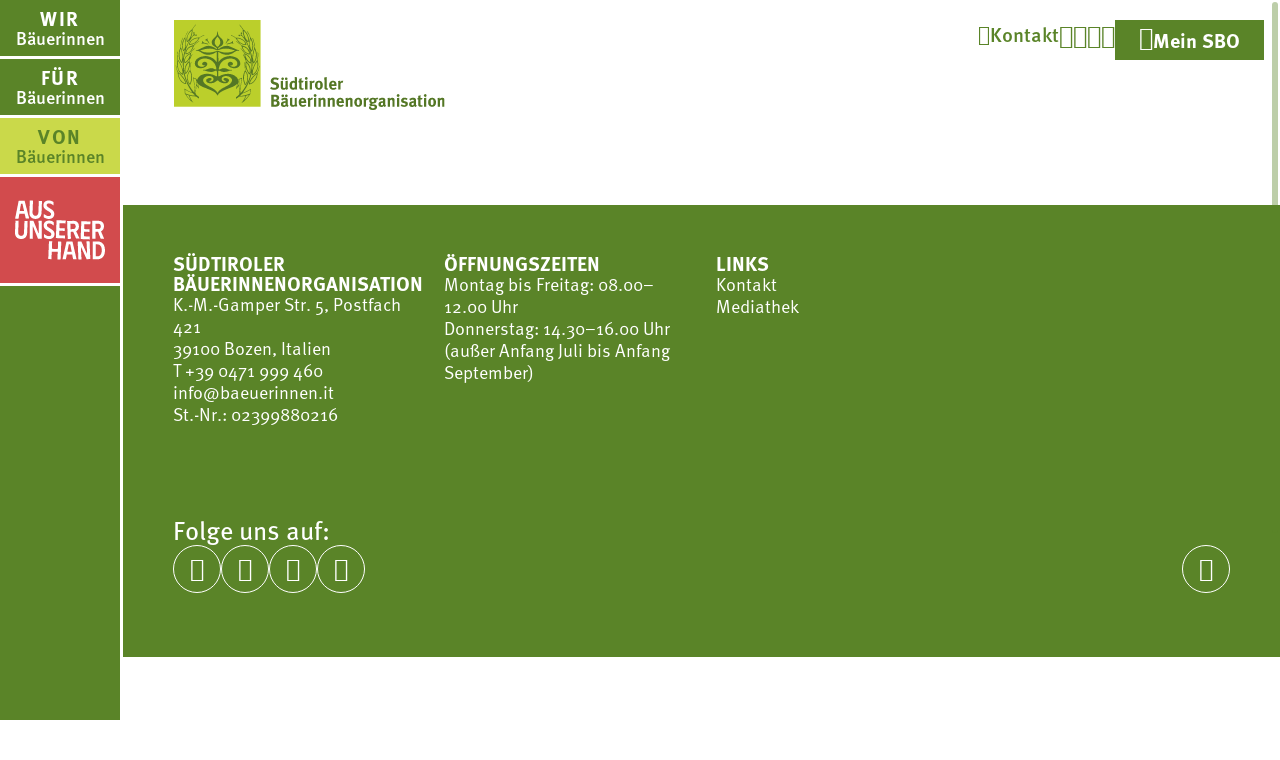

--- FILE ---
content_type: text/html
request_url: https://www.baeuerinnen.it/de/von-baeuerinnen/braeuche-traditionen/
body_size: 20055
content:
<!DOCTYPE html>  <html lang="de"> <head><meta name="generator" content="Astro v4.0.4"><link rel="alternate" hreflang="x-default" href="https://www.baeuerinnen.it/de/von-baeuerinnen/braeuche-traditionen/"><link rel="alternate" hreflang="de" href="https://www.baeuerinnen.it/de/von-baeuerinnen/braeuche-traditionen/"><title>Bräuche & Traditionen / Südtiroler Bäuerinnen</title><meta charset="utf-8"><link rel="canonical" href="https://www.baeuerinnen.it/de/von-baeuerinnen/braeuche-traditionen/"><meta name="robots" content="index, follow"><meta name="twitter:card" content="summary"><meta name="twitter:title" content="Bräuche &#38; Traditionen"><meta content="width=device-width, initial-scale=1.0" name="viewport"><meta content="IT-BZ" name="geo.region"><meta content="Bozen" name="geo.placename"><meta content="46.497174;11.365453" name="geo.position"><meta content="46.497174;11.365453" name="ICBM"><meta content="IE=edge" name="X-UA-Compatible"><meta content="" name="google-site-verification"><script async src="https://www.googletagmanager.com/gtag/js?id=G-ZY8Q4V5LCY"></script><script type="text/plain" class="_iub_cs_activate-inline" data-iub-purposes="1,2,3,4,5">(function(){const token = "G-ZY8Q4V5LCY";

                window.dataLayer = window.dataLayer || [];
                function gtag(){dataLayer.push(arguments);}
                gtag('js', new Date());
                gtag('config', token, {'anonymize_ip': true});
            })();</script><meta name="msvalidate.01" content="B1742F21979A7D055E2E6C657B223FD0"><script type="application/ld+json">{"@context":"https://schema.org","@type":"Organization","name":"Südtiroler Bäuerinnenorganisation","url":"https://www.baeuerinnen.it/","logo":"https://www.baeuerinnen.it/img/logo.svg"}</script> <script type="application/ld+json">{"@context":"https://schema.org","@type":"LocalBusiness","name":"Südtiroler Bäuerinnenorganisation","address":{"@type":"PostalAddress","streetAddress":"K.-M.-Gamper Str. 5, Postfach 421","addressLocality":"Bozen","addressRegion":"Südtirol","addressCountry":"IT","postalCode":"39100"},"geo":{"@type":"GeoCoordinates","latitude":46.497174,"longitude":11.365453},"telephone":"+39 0471 999 460","url":"https://www.baeuerinnen.it/","logo":"https://www.baeuerinnen.it/img/logo.svg"}</script> <script type="application/ld+json">{"@context":"https://schema.org","@type":"BreadcrumbList","itemListElement":[{"@type":"ListItem","position":1,"name":"Home","item":"https://www.baeuerinnen.it/"},{"@type":"ListItem","position":2,"name":"Von Bäuerinnen","item":"https://www.baeuerinnen.it/"},{"@type":"ListItem","position":3,"name":"Bräuche &amp; Traditionen","item":"https://www.baeuerinnen.it/"}]}</script> <script type="application/ld+json">{"@context":"https://schema.org","@type":"WebSite","name":"Südtiroler Bäuerinnenorganisation","url":"https://www.baeuerinnen.it/"}</script> <link rel="icon" type="image/x-icon" href="/favicons/light/favicon.ico" media="(prefers-color-scheme: light)"><link rel="icon" type="image/png" sizes="16x16" href="/favicons/light/favicon-16x16.png" media="(prefers-color-scheme: light)"><link rel="icon" type="image/png" sizes="32x32" href="/favicons/light/favicon-32x32.png" media="(prefers-color-scheme: light)"><link rel="icon" type="image/png" sizes="48x48" href="/favicons/light/favicon-48x48.png" media="(prefers-color-scheme: light)"><link rel="icon" type="image/x-icon" href="/favicons/dark/favicon.ico" media="(prefers-color-scheme: dark)"><link rel="icon" type="image/png" sizes="16x16" href="/favicons/dark/favicon-16x16.png" media="(prefers-color-scheme: dark)"><link rel="icon" type="image/png" sizes="32x32" href="/favicons/dark/favicon-32x32.png" media="(prefers-color-scheme: dark)"><link rel="icon" type="image/png" sizes="48x48" href="/favicons/dark/favicon-48x48.png" media="(prefers-color-scheme: dark)"> <script type="text/javascript">
var _iub = _iub || [];
_iub.csConfiguration = {
    "localConsentDomain":/:\/\/([^\/]+)/.exec(window.location.href)[1],
    "lang":"de","siteId":2470236,"cookiePolicyId":54314812,"invalidateConsentWithoutLog":true,"consentOnContinuedBrowsing":false,"perPurposeConsent":true,"ccpaAcknowledgeOnDisplay":true,"floatingPreferencesButtonDisplay":false,"enableCcpa":true,"enableLgpd":true,"countryDetection":true,"purposes":"1,2,3,4,5", "callback":{ "onReady":function(){iubendaLanguageSwitch() },onPreferenceExpressedOrNotNeeded: function (preference) {
            dataLayer.push({
                iubenda_ccpa_opted_out: _iub.cs.api.isCcpaOptedOut()
            });
            document.dispatchEvent(new Event('iub_changed'))
            if (!preference) {
                dataLayer.push({
                    event: "iubenda_preference_not_needed"
                });
            } else {
                if (preference.consent === true) {
                    dataLayer.push({
                        event: "iubenda_consent_given"
                    });
                } else if (preference.consent === false) {
                    dataLayer.push({
                        event: "iubenda_consent_rejected"
                    });
                } else if (preference.purposes) {
                    for (var purposeId in preference.purposes) {
                        if (preference.purposes[purposeId]) {
                            dataLayer.push({
                                event: "iubenda_consent_given_purpose_" + purposeId
                            });
                        }
                    }
                }
            }
        } }, "banner":{ "closeButtonRejects":true,"brandBackgroundColor":"none","brandTextColor":"black","acceptButtonDisplay":true,"customizeButtonDisplay":true,"acceptButtonColor":"#0073CE","acceptButtonCaptionColor":"white","customizeButtonColor":"#DADADA","customizeButtonCaptionColor":"#4D4D4D","rejectButtonDisplay":true,"rejectButtonColor":"#0073CE","rejectButtonCaptionColor":"white","explicitWithdrawal":true,"position":"float-center","backgroundOverlay":true,"textColor":"black","backgroundColor":"white","html":" <div class=\"iubenda-cs-container\"> <div class=\"iubenda-cs-content\"> <div class=\"iubenda-cs-rationale\"> <div class=\"iubenda-banner-content iubenda-custom-content\" role=\"document\" tabindex=\"0\"> %{banner_content}</div> <div class=\"iubenda-cs-opt-group\"> <div class=\"iubenda-cs-opt-group-custom\"> <button aria-pressed=\"false\" class=\"iubenda-cs-customize-btn\" role=\"button\" tabindex=\"0\"> Mehr erfahren und anpassen </button> </div> <div class=\"iubenda-cs-opt-group-consent\"> <button aria-pressed=\"false\" class=\"iubenda-cs-reject-btn iubenda-cs-btn-primary\" role=\"button\" tabindex=\"0\"> Ablehnen </button> <button aria-pressed=\"false\" class=\"iubenda-cs-accept-btn iubenda-cs-btn-primary\" role=\"button\" tabindex=\"0\"> Zustimmen </button> </div> </div> <div class=\"cookieBannerLanguageSwitch\"> <div class=\"cookieBannerLanguageMenu\"> </div> </div> </div> </div> </div> " }};
</script>
<script type="text/javascript" src="//cs.iubenda.com/sync/1196317.js"></script>
<script type="text/javascript" src="//cdn.iubenda.com/cs/ccpa/stub.js" async></script>
<script type="text/javascript" src="//cdn.iubenda.com/cs/iubenda_cs.js" charset="UTF-8" async></script><script type="text/javascript">
    window.iubendaLanguageSwitch = () => {
        const menuToggler = document.querySelector(
            '.cookieBannerLanguageSwitch .cookieBannerLanguageToggler',
        );
        const menu = document.querySelector('.cookieBannerLanguageSwitch');
        menuToggler.onclick = () => {
            menu.classList.toggle('langsiwtchmenu-open');
        };
    };
</script><link rel="stylesheet" href="/fonts/iconFont/iconFont.css"> <script type="text/javascript" src="https://www.google.com/recaptcha/api.js?render=6Lf6pS4rAAAAAKtbe9gR8CI3dPa7fI_xl6kbq5Hb" async defer></script><script async defer>(function(){const recaptchaSiteKey = "6Lf6pS4rAAAAAKtbe9gR8CI3dPa7fI_xl6kbq5Hb";

                window.recaptchaSiteKey = recaptchaSiteKey;
            })();</script><style is:global lang="scss">
                    .grecaptcha-badge {
                        visibility: hidden;
                        opacity: 0;
                    }
                    </style> <link rel="stylesheet" href="/_astro/hoisted.5arBCsPW.css" />
<link rel="stylesheet" href="/_astro/_path_.YcWONNA9.css" /><script type="module" src="/_astro/hoisted.shqjb2xk.js"></script></head> <body class="overflow-x-hidden  pt-[110px] lg:pt-[125px]">   <header class="header-white absolute left-0 right-0 top-0 z-50 flex h-[90px] w-full items-start justify-between px-8 pt-8 lg:h-[125px] lg:pl-[174px] lg:pr-4 lg:pt-5" data-header-section> <div data-header-logo class="transition-all"> <a href="/" class="aspect-[3/1] h-[60px] block lg:h-[90px]"><img src="/img/logo.svg" loading="lazy" alt="Logo" width="270" height="90" class="w-auto h-full block"/></a> </div> <div data-header-items class="flex items-start gap-12"> <a href="/de/kontakt/" target="_self" title="Kontakt" class="font-sans flex gap-2 transition-all duration-500 items-center justify-start font-semibold  text-xl max-lg:hidden"><span class="k-icon-element "></span><span class="z-1 relative">Kontakt</span></a> <div class="flex flex-col gap-2 md:gap-3 lg:gap-5 max-lg:hidden"><div class="flex flex-wrap items-center gap-3 lg:gap-4"><a class="flex cursor-pointer items-center justify-center " href="https://www.instagram.com/baeuerinnenorganisation/" target="_blank" title="instagram"><span class="k-icon-element text-lg leading-[100%] lg:text-2xl "></span></a><a class="flex cursor-pointer items-center justify-center " href="https://www.youtube.com/channel/UC7WYRUreKsj3Kr2fcfc_XJg?view_as=subscriber" target="_blank" title="youtube"><span class="k-icon-element text-lg leading-[100%] lg:text-2xl "></span></a><a class="flex cursor-pointer items-center justify-center " href="https://de.pinterest.com/baeuerinnenorganisation/" target="_blank" title="pinterest"><span class="k-icon-element text-lg leading-[100%] lg:text-2xl "></span></a><a class="flex cursor-pointer items-center justify-center " href="https://www.facebook.com/suedtirolerbaeuerinnenorganisation/?locale=de_DE" target="_blank" title="facebook"><span class="k-icon-element text-lg leading-[100%] lg:text-2xl "></span></a></div></div> <div data-header-items class="flex items-start gap-12"><nav data-user-nav class="bg-primary text-white"><astro-island uid="1K5I2H" component-url="/_astro/LoginPopover.lIxVCI6r.js" component-export="default" renderer-url="/_astro/client.xrBRa8sm.js" props="{&quot;clangs&quot;:[1,[[0,{&quot;id&quot;:[0,&quot;1&quot;],&quot;name&quot;:[0,&quot;Deutsch&quot;],&quot;code&quot;:[0,&quot;de&quot;],&quot;url&quot;:[0,&quot;/de/von-baeuerinnen/braeuche-traditionen/&quot;],&quot;online&quot;:[0,true],&quot;active&quot;:[0,true],&quot;priority&quot;:[0,1]}]]],&quot;clangId&quot;:[0,&quot;1&quot;],&quot;redirectUrl&quot;:[0,&quot;/de/mein-sbo/persoenliche-daten/&quot;],&quot;labels&quot;:[0,{&quot;my_sbo&quot;:[0,&quot;Mein SBO&quot;],&quot;log_in&quot;:[0,&quot;Anmelden&quot;],&quot;title&quot;:[0,&quot;label.customer_area&quot;],&quot;submitting&quot;:[0,&quot;...&quot;],&quot;username&quot;:[0,&quot;Username&quot;],&quot;welcome_back&quot;:[0,&quot;Willkommen zurück&quot;],&quot;password&quot;:[0,&quot;Password&quot;]}]}" ssr="" client="visible" before-hydration-url="/_astro/astro_scripts/before-hydration.js.ulKh3UQ-.js" opts="{&quot;name&quot;:&quot;LoginPopover&quot;,&quot;value&quot;:true}" await-children=""><button class="relative flex h-10 w-full items-center gap-2 px-6 font-sans transition-all z-[1000] "><span class="k-icon-element -translate-y-0.5 text-2xl"></span><span class="text-xl font-bold max-lg:hidden">Mein SBO</span></button><!--astro:end--></astro-island></nav></div> </div> </header>  <nav data-desktop-navigation class="lg:br-[4px] fixed bottom-0 left-0 z-10 h-[90px] w-full border-white bg-primary font-sans max-lg:z-10 max-lg:hidden max-lg:border-t-2 lg:h-full lg:w-[120px]"> <ul class="grid grid-cols-2 justify-start text-center text-white lg:flex lg:flex-col"> <li data-navigation-item class="transition-colors hover:bg-green-300">  <div data-navigation-item-toggler class="relative flex cursor-pointer flex-col items-center justify-center border-white py-2 text-lg font-semibold leading-[20px] transition-colors lg:aspect-square lg:border-b-[3px]">  <span class="text-xl font-bold uppercase leading-[inherit] tracking-[0.08em]"> Wir </span> <span>Bäuerinnen</span>  </div> <div data-navigation-overlay-wrapper class="fixed bottom-0 left-[123px] right-0 top-0 z-0 grid grid-cols-2 text-left font-normal backdrop-blur transition-all"><a href="/" class="absolute left-[50px] top-5 z-[11] h-[90px] w-[270px]"><img src="/img/logo-white.svg" width="270" height="90" class="block h-full w-auto"></a><div data-nav-layer="main" class="z-10 w-[calc(50vw-62px)] 2xl:w-[689px] bg-primary"><nav class="relative ml-16 mr-11 mt-[200px] grid gap-12 text-[25px] leading-[2rem] "><a href="/de/wir-baeuerinnen/" target="_self" title="Wir Bäuerinnen" class="relative block text-[31px] font-bold uppercase leading-[34px] tracking-[0.06em] text-white"><span>Wir Bäuerinnen</span></a><span data-nav-toggler="self" class="absolute right-0 top-0 text-white hover:cursor-pointer"><span class="k-icon-element "></span></span><ul class="grid gap-6 text-white/60"><li> <a href="/de/wir-baeuerinnen/ueber-uns/" class="flex justify-between items-center transition-all hover:text-white">   <span>Über uns</span>  </a> <div data-nav-layer="child" class="fixed bottom-0 left-[calc(50vw-62px)] top-0 w-[calc(50vw-62px)] bg-white transition-all 2xl:w-[689px] 2xl:left-[689px] text-primary"> <nav class="relative ml-16 mr-11 mt-[200px] grid gap-12 text-[25px] leading-[2rem]"> <div class="block text-right text-[31px] leading-[34px]"> <span data-nav-toggler="self" class="cursor-pointer"> <span class="k-icon-element "></span> </span> </div> <ul class="grid gap-6"> <li> <a href="/de/wir-baeuerinnen/ueber-uns/" class="underline flex items-center justify-between hover:underline">   <span>Über uns</span> </a> </li> </ul> </nav> </div> </li><li> <a href="/de/wir-baeuerinnen/baeuerin-des-jahres/" class="flex justify-between items-center transition-all hover:text-white">   <span>Bäuerin des Jahres</span>  </a> <div data-nav-layer="child" class="fixed bottom-0 left-[calc(50vw-62px)] top-0 w-[calc(50vw-62px)] bg-white transition-all 2xl:w-[689px] 2xl:left-[689px] text-primary"> <nav class="relative ml-16 mr-11 mt-[200px] grid gap-12 text-[25px] leading-[2rem]"> <div class="block text-right text-[31px] leading-[34px]"> <span data-nav-toggler="self" class="cursor-pointer"> <span class="k-icon-element "></span> </span> </div> <ul class="grid gap-6"> <li> <a href="/de/wir-baeuerinnen/baeuerin-des-jahres/" class="underline flex items-center justify-between hover:underline">   <span>Bäuerin des Jahres</span> </a> </li> </ul> </nav> </div> </li><li> <a href="/de/wir-baeuerinnen/landesbaeuerinnenrat/" class="flex justify-between items-center transition-all hover:text-white">   <span>Landesbäuerinnenrat</span>  </a> <div data-nav-layer="child" class="fixed bottom-0 left-[calc(50vw-62px)] top-0 w-[calc(50vw-62px)] bg-white transition-all 2xl:w-[689px] 2xl:left-[689px] text-primary"> <nav class="relative ml-16 mr-11 mt-[200px] grid gap-12 text-[25px] leading-[2rem]"> <div class="block text-right text-[31px] leading-[34px]"> <span data-nav-toggler="self" class="cursor-pointer"> <span class="k-icon-element "></span> </span> </div> <ul class="grid gap-6"> <li> <a href="/de/wir-baeuerinnen/landesbaeuerinnenrat/" class="underline flex items-center justify-between hover:underline">   <span>Landesbäuerinnenrat</span> </a> </li> </ul> </nav> </div> </li><li> <a href="/de/wir-baeuerinnen/bezirke-und-ortsgruppen/" class="flex justify-between items-center transition-all hover:text-white">   <span>Bezirke und Ortsgruppen</span>  </a> <div data-nav-layer="child" class="fixed bottom-0 left-[calc(50vw-62px)] top-0 w-[calc(50vw-62px)] bg-white transition-all 2xl:w-[689px] 2xl:left-[689px] text-primary"> <nav class="relative ml-16 mr-11 mt-[200px] grid gap-12 text-[25px] leading-[2rem]"> <div class="block text-right text-[31px] leading-[34px]"> <span data-nav-toggler="self" class="cursor-pointer"> <span class="k-icon-element "></span> </span> </div> <ul class="grid gap-6"> <li> <a href="/de/wir-baeuerinnen/bezirke-und-ortsgruppen/" class="underline flex items-center justify-between hover:underline">   <span>Bezirke und Ortsgruppen</span> </a> </li> </ul> </nav> </div> </li><li> <a href="/de/wir-baeuerinnen/sozialgenossenschaft-mit-baeuerinnen-lernen-wachsen-leben/" class="flex justify-between items-center transition-all hover:text-white">   <span>Sozialgenossenschaft &quot;Mit Bäuerinnen lernen - wachsen - leben&quot;</span>  </a> <div data-nav-layer="child" class="fixed bottom-0 left-[calc(50vw-62px)] top-0 w-[calc(50vw-62px)] bg-white transition-all 2xl:w-[689px] 2xl:left-[689px] text-primary"> <nav class="relative ml-16 mr-11 mt-[200px] grid gap-12 text-[25px] leading-[2rem]"> <div class="block text-right text-[31px] leading-[34px]"> <span data-nav-toggler="self" class="cursor-pointer"> <span class="k-icon-element "></span> </span> </div> <ul class="grid gap-6"> <li> <a href="/de/wir-baeuerinnen/sozialgenossenschaft-mit-baeuerinnen-lernen-wachsen-leben/" class="underline flex items-center justify-between hover:underline">   <span>Sozialgenossenschaft</span> </a> </li> </ul> </nav> </div> </li><li> <a href="/de/wir-baeuerinnen/berichte-und-aktuelles/" class="flex justify-between items-center transition-all hover:text-white">   <span>Berichte und Aktuelles</span>  </a> <div data-nav-layer="child" class="fixed bottom-0 left-[calc(50vw-62px)] top-0 w-[calc(50vw-62px)] bg-white transition-all 2xl:w-[689px] 2xl:left-[689px] text-primary"> <nav class="relative ml-16 mr-11 mt-[200px] grid gap-12 text-[25px] leading-[2rem]"> <div class="block text-right text-[31px] leading-[34px]"> <span data-nav-toggler="self" class="cursor-pointer"> <span class="k-icon-element "></span> </span> </div> <ul class="grid gap-6"> <li> <a href="/de/wir-baeuerinnen/berichte-und-aktuelles/" class="underline flex items-center justify-between hover:underline">   <span>Berichte und Aktuelles</span> </a> </li> </ul> </nav> </div> </li><li> <a href="/de/wir-baeuerinnen/termine/" class="flex justify-between items-center transition-all hover:text-white">   <span>Termine</span> <div data-nav-toggler="child"> <span class="k-icon-element "></span> </div> </a> <div data-nav-layer="child" class="fixed bottom-0 left-[calc(50vw-62px)] top-0 w-[calc(50vw-62px)] bg-white transition-all 2xl:w-[689px] 2xl:left-[689px] text-primary"> <nav class="relative ml-16 mr-11 mt-[200px] grid gap-12 text-[25px] leading-[2rem]"> <div class="block text-right text-[31px] leading-[34px]"> <span data-nav-toggler="self" class="cursor-pointer"> <span class="k-icon-element "></span> </span> </div> <ul class="grid gap-6"> <li> <a href="/de/wir-baeuerinnen/termine/" class="underline flex items-center justify-between hover:underline">   <span>Termine</span> </a> </li><li> <a href="/de/wir-baeuerinnen/termine/landesbaeuerinnentag-2026/" class=" flex items-center justify-between hover:underline">   <span>Landesbäuerinnentag 2026</span> </a> </li><li> <a href="/de/wir-baeuerinnen/termine/klausur-der-ortsgruppen-2026/" class=" flex items-center justify-between hover:underline">   <span>Klausur der Ortsgruppen 2026</span> </a> </li> </ul> </nav> </div> </li><li> <a href="/de/wir-baeuerinnen/mitgliedschaft/" class="flex justify-between items-center transition-all hover:text-white">   <span>Mitgliedschaft</span>  </a> <div data-nav-layer="child" class="fixed bottom-0 left-[calc(50vw-62px)] top-0 w-[calc(50vw-62px)] bg-white transition-all 2xl:w-[689px] 2xl:left-[689px] text-primary"> <nav class="relative ml-16 mr-11 mt-[200px] grid gap-12 text-[25px] leading-[2rem]"> <div class="block text-right text-[31px] leading-[34px]"> <span data-nav-toggler="self" class="cursor-pointer"> <span class="k-icon-element "></span> </span> </div> <ul class="grid gap-6"> <li> <a href="/de/wir-baeuerinnen/mitgliedschaft/" class="underline flex items-center justify-between hover:underline">   <span>Mitgliedschaft</span> </a> </li> </ul> </nav> </div> </li><li> <a href="/de/wir-baeuerinnen/landessekretariat/" class="flex justify-between items-center transition-all hover:text-white">   <span>Landessekretariat</span>  </a> <div data-nav-layer="child" class="fixed bottom-0 left-[calc(50vw-62px)] top-0 w-[calc(50vw-62px)] bg-white transition-all 2xl:w-[689px] 2xl:left-[689px] text-primary"> <nav class="relative ml-16 mr-11 mt-[200px] grid gap-12 text-[25px] leading-[2rem]"> <div class="block text-right text-[31px] leading-[34px]"> <span data-nav-toggler="self" class="cursor-pointer"> <span class="k-icon-element "></span> </span> </div> <ul class="grid gap-6"> <li> <a href="/de/wir-baeuerinnen/landessekretariat/" class="underline flex items-center justify-between hover:underline">   <span>Landessekretariat</span> </a> </li> </ul> </nav> </div> </li></ul></nav></div></div>  </li><li data-navigation-item class="transition-colors hover:bg-green-300">  <div data-navigation-item-toggler class="relative flex cursor-pointer flex-col items-center justify-center border-white py-2 text-lg font-semibold leading-[20px] transition-colors lg:aspect-square lg:border-b-[3px]">  <span class="text-xl font-bold uppercase leading-[inherit] tracking-[0.08em]"> Für </span> <span>Bäuerinnen</span>  </div> <div data-navigation-overlay-wrapper class="fixed bottom-0 left-[123px] right-0 top-0 z-0 grid grid-cols-2 text-left font-normal backdrop-blur transition-all"><a href="/" class="absolute left-[50px] top-5 z-[11] h-[90px] w-[270px]"><img src="/img/logo-white.svg" width="270" height="90" class="block h-full w-auto"></a><div data-nav-layer="main" class="z-10 w-[calc(50vw-62px)] 2xl:w-[689px] bg-primary"><nav class="relative ml-16 mr-11 mt-[200px] grid gap-12 text-[25px] leading-[2rem] "><a href="/de/fuer-baeuerinnen/" target="_self" title="Für Bäuerinnen" class="relative block text-[31px] font-bold uppercase leading-[34px] tracking-[0.06em] text-white"><span>Für Bäuerinnen</span></a><span data-nav-toggler="self" class="absolute right-0 top-0 text-white hover:cursor-pointer"><span class="k-icon-element "></span></span><ul class="grid gap-6 text-white/60"><li> <a href="/de/fuer-baeuerinnen/aus-und-weiterbildung/" class="flex justify-between items-center transition-all hover:text-white">   <span>Aus- und Weiterbildung</span>  </a> <div data-nav-layer="child" class="fixed bottom-0 left-[calc(50vw-62px)] top-0 w-[calc(50vw-62px)] bg-white transition-all 2xl:w-[689px] 2xl:left-[689px] text-primary"> <nav class="relative ml-16 mr-11 mt-[200px] grid gap-12 text-[25px] leading-[2rem]"> <div class="block text-right text-[31px] leading-[34px]"> <span data-nav-toggler="self" class="cursor-pointer"> <span class="k-icon-element "></span> </span> </div> <ul class="grid gap-6"> <li> <a href="/de/fuer-baeuerinnen/aus-und-weiterbildung/" class="underline flex items-center justify-between hover:underline">   <span>Aus- und Weiterbildung</span> </a> </li> </ul> </nav> </div> </li><li> <a href="/de/fuer-baeuerinnen/reiseangebote/" class="flex justify-between items-center transition-all hover:text-white">   <span>Reiseangebote</span>  </a> <div data-nav-layer="child" class="fixed bottom-0 left-[calc(50vw-62px)] top-0 w-[calc(50vw-62px)] bg-white transition-all 2xl:w-[689px] 2xl:left-[689px] text-primary"> <nav class="relative ml-16 mr-11 mt-[200px] grid gap-12 text-[25px] leading-[2rem]"> <div class="block text-right text-[31px] leading-[34px]"> <span data-nav-toggler="self" class="cursor-pointer"> <span class="k-icon-element "></span> </span> </div> <ul class="grid gap-6"> <li> <a href="/de/fuer-baeuerinnen/reiseangebote/" class="underline flex items-center justify-between hover:underline">   <span>Reiseangebote</span> </a> </li> </ul> </nav> </div> </li><li> <a href="/de/fuer-baeuerinnen/lebensberatung/" class="flex justify-between items-center transition-all hover:text-white">   <span>Lebensberatung</span>  </a> <div data-nav-layer="child" class="fixed bottom-0 left-[calc(50vw-62px)] top-0 w-[calc(50vw-62px)] bg-white transition-all 2xl:w-[689px] 2xl:left-[689px] text-primary"> <nav class="relative ml-16 mr-11 mt-[200px] grid gap-12 text-[25px] leading-[2rem]"> <div class="block text-right text-[31px] leading-[34px]"> <span data-nav-toggler="self" class="cursor-pointer"> <span class="k-icon-element "></span> </span> </div> <ul class="grid gap-6"> <li> <a href="/de/fuer-baeuerinnen/lebensberatung/" class="underline flex items-center justify-between hover:underline">   <span>Lebensberatung</span> </a> </li> </ul> </nav> </div> </li></ul></nav></div></div>  </li><li data-navigation-item class="transition-colors bg-green-300 text-primary">  <div data-navigation-item-toggler class="relative flex cursor-pointer flex-col items-center justify-center border-white py-2 text-lg font-semibold leading-[20px] transition-colors lg:aspect-square lg:border-b-[3px]">  <span class="text-xl font-bold uppercase leading-[inherit] tracking-[0.08em]"> Von </span> <span>Bäuerinnen</span>  </div> <div data-navigation-overlay-wrapper class="fixed bottom-0 left-[123px] right-0 top-0 z-0 grid grid-cols-2 text-left font-normal backdrop-blur transition-all"><a href="/" class="absolute left-[50px] top-5 z-[11] h-[90px] w-[270px]"><img src="/img/logo-white.svg" width="270" height="90" class="block h-full w-auto"></a><div data-nav-layer="main" class="z-10 w-[calc(50vw-62px)] 2xl:w-[689px] bg-primary"><nav class="relative ml-16 mr-11 mt-[200px] grid gap-12 text-[25px] leading-[2rem] "><a href="/de/von-baeuerinnen/" target="_self" title="Von Bäuerinnen" class="relative block text-[31px] font-bold uppercase leading-[34px] tracking-[0.06em] text-white"><span>Von Bäuerinnen</span></a><span data-nav-toggler="self" class="absolute right-0 top-0 text-white hover:cursor-pointer"><span class="k-icon-element "></span></span><ul class="grid gap-6 text-white/60"><li> <a href="/de/von-baeuerinnen/rezepte/" class="flex justify-between items-center transition-all hover:text-white">   <span>Rezepte</span>  </a> <div data-nav-layer="child" class="fixed bottom-0 left-[calc(50vw-62px)] top-0 w-[calc(50vw-62px)] bg-white transition-all 2xl:w-[689px] 2xl:left-[689px] text-primary"> <nav class="relative ml-16 mr-11 mt-[200px] grid gap-12 text-[25px] leading-[2rem]"> <div class="block text-right text-[31px] leading-[34px]"> <span data-nav-toggler="self" class="cursor-pointer"> <span class="k-icon-element "></span> </span> </div> <ul class="grid gap-6"> <li> <a href="/de/von-baeuerinnen/rezepte/" class="underline flex items-center justify-between hover:underline">   <span>Rezepte</span> </a> </li> </ul> </nav> </div> </li><li> <a href="/de/von-baeuerinnen/bastelanleitungen/" class="flex justify-between items-center transition-all hover:text-white">   <span>Bastelanleitungen</span>  </a> <div data-nav-layer="child" class="fixed bottom-0 left-[calc(50vw-62px)] top-0 w-[calc(50vw-62px)] bg-white transition-all 2xl:w-[689px] 2xl:left-[689px] text-primary"> <nav class="relative ml-16 mr-11 mt-[200px] grid gap-12 text-[25px] leading-[2rem]"> <div class="block text-right text-[31px] leading-[34px]"> <span data-nav-toggler="self" class="cursor-pointer"> <span class="k-icon-element "></span> </span> </div> <ul class="grid gap-6"> <li> <a href="/de/von-baeuerinnen/bastelanleitungen/" class="underline flex items-center justify-between hover:underline">   <span>Bastelanleitungen</span> </a> </li> </ul> </nav> </div> </li><li> <a href="/de/von-baeuerinnen/gartentipps/" class="flex justify-between items-center transition-all hover:text-white">   <span>Gartentipps</span>  </a> <div data-nav-layer="child" class="fixed bottom-0 left-[calc(50vw-62px)] top-0 w-[calc(50vw-62px)] bg-white transition-all 2xl:w-[689px] 2xl:left-[689px] text-primary"> <nav class="relative ml-16 mr-11 mt-[200px] grid gap-12 text-[25px] leading-[2rem]"> <div class="block text-right text-[31px] leading-[34px]"> <span data-nav-toggler="self" class="cursor-pointer"> <span class="k-icon-element "></span> </span> </div> <ul class="grid gap-6"> <li> <a href="/de/von-baeuerinnen/gartentipps/" class="underline flex items-center justify-between hover:underline">   <span>Gartentipps</span> </a> </li> </ul> </nav> </div> </li></ul></nav></div></div>  </li><li data-navigation-item class="transition-colors bg-auh hover:bg-red-400 is-auh-item">  <div data-navigation-item-toggler class="relative flex cursor-pointer flex-col items-center justify-center border-white py-2 text-lg font-semibold leading-[20px] transition-colors lg:aspect-square lg:border-b-[3px]">  <span class="absolute text-transparent"> Aus unserer Hand </span> <img src="/img/logo-auh-white.svg" alt="Aus unserer Hand" class="block h-[90px] w-[90px]"> </div> <div data-navigation-overlay-wrapper class="fixed bottom-0 left-[123px] right-0 top-0 z-0 grid grid-cols-2 text-left font-normal backdrop-blur transition-all"><a class="absolute left-[50px] top-5 z-[11] h-[86px] w-[130px]"><img src="/img/logo-auh-white.svg" width="130" height="86"></a><div data-nav-layer="main" class="z-10 w-[calc(50vw-62px)] 2xl:w-[689px] bg-auh"><nav class="relative ml-16 mr-11 mt-[200px] grid gap-12 text-[25px] leading-[2rem] "><a href="/de/aus-unserer-hand/" target="_self" title="Aus unserer Hand" class="relative block text-[31px] font-bold uppercase leading-[34px] tracking-[0.06em] text-white"><span>Aus unserer Hand</span></a><span data-nav-toggler="self" class="absolute right-0 top-0 text-white hover:cursor-pointer"><span class="k-icon-element "></span></span><ul class="grid gap-6 text-white/60"><li> <a href="/de/aus-unserer-hand/ausunsererhand-baeuerinnen/" class="flex justify-between items-center transition-all hover:text-white">   <span>Aus.unserer.Hand-Bäuerinnen</span>  </a> <div data-nav-layer="child" class="fixed bottom-0 left-[calc(50vw-62px)] top-0 w-[calc(50vw-62px)] bg-white transition-all 2xl:w-[689px] 2xl:left-[689px] text-auh"> <nav class="relative ml-16 mr-11 mt-[200px] grid gap-12 text-[25px] leading-[2rem]"> <div class="block text-right text-[31px] leading-[34px]"> <span data-nav-toggler="self" class="cursor-pointer"> <span class="k-icon-element "></span> </span> </div> <ul class="grid gap-6"> <li> <a href="/de/aus-unserer-hand/ausunsererhand-baeuerinnen/" class="underline flex items-center justify-between hover:underline">   <span>Aus.unserer.Hand-Bäuerinnen</span> </a> </li> </ul> </nav> </div> </li><li> <a href="/de/aus-unserer-hand/termine/" class="flex justify-between items-center transition-all hover:text-white">   <span>Termine</span>  </a> <div data-nav-layer="child" class="fixed bottom-0 left-[calc(50vw-62px)] top-0 w-[calc(50vw-62px)] bg-white transition-all 2xl:w-[689px] 2xl:left-[689px] text-auh"> <nav class="relative ml-16 mr-11 mt-[200px] grid gap-12 text-[25px] leading-[2rem]"> <div class="block text-right text-[31px] leading-[34px]"> <span data-nav-toggler="self" class="cursor-pointer"> <span class="k-icon-element "></span> </span> </div> <ul class="grid gap-6"> <li> <a href="/de/aus-unserer-hand/termine/" class="underline flex items-center justify-between hover:underline">   <span>Termine</span> </a> </li> </ul> </nav> </div> </li><li> <a href="/de/aus-unserer-hand/schulprojekte/" class="flex justify-between items-center transition-all hover:text-white">   <span>Schulprojekte</span>  </a> <div data-nav-layer="child" class="fixed bottom-0 left-[calc(50vw-62px)] top-0 w-[calc(50vw-62px)] bg-white transition-all 2xl:w-[689px] 2xl:left-[689px] text-auh"> <nav class="relative ml-16 mr-11 mt-[200px] grid gap-12 text-[25px] leading-[2rem]"> <div class="block text-right text-[31px] leading-[34px]"> <span data-nav-toggler="self" class="cursor-pointer"> <span class="k-icon-element "></span> </span> </div> <ul class="grid gap-6"> <li> <a href="/de/aus-unserer-hand/schulprojekte/" class="underline flex items-center justify-between hover:underline">   <span>Schulprojekte</span> </a> </li> </ul> </nav> </div> </li><li> <a href="/de/aus-unserer-hand/koch-backkurse/" class="flex justify-between items-center transition-all hover:text-white">   <span>Koch- &amp; Backkurse</span>  </a> <div data-nav-layer="child" class="fixed bottom-0 left-[calc(50vw-62px)] top-0 w-[calc(50vw-62px)] bg-white transition-all 2xl:w-[689px] 2xl:left-[689px] text-auh"> <nav class="relative ml-16 mr-11 mt-[200px] grid gap-12 text-[25px] leading-[2rem]"> <div class="block text-right text-[31px] leading-[34px]"> <span data-nav-toggler="self" class="cursor-pointer"> <span class="k-icon-element "></span> </span> </div> <ul class="grid gap-6"> <li> <a href="/de/aus-unserer-hand/koch-backkurse/" class="underline flex items-center justify-between hover:underline">   <span>Koch-und Backkurse</span> </a> </li> </ul> </nav> </div> </li><li> <a href="/de/aus-unserer-hand/handarbeits-dekorationskurse/" class="flex justify-between items-center transition-all hover:text-white">   <span>Handarbeits- &amp; Dekorationskurse</span>  </a> <div data-nav-layer="child" class="fixed bottom-0 left-[calc(50vw-62px)] top-0 w-[calc(50vw-62px)] bg-white transition-all 2xl:w-[689px] 2xl:left-[689px] text-auh"> <nav class="relative ml-16 mr-11 mt-[200px] grid gap-12 text-[25px] leading-[2rem]"> <div class="block text-right text-[31px] leading-[34px]"> <span data-nav-toggler="self" class="cursor-pointer"> <span class="k-icon-element "></span> </span> </div> <ul class="grid gap-6"> <li> <a href="/de/aus-unserer-hand/handarbeits-dekorationskurse/" class="underline flex items-center justify-between hover:underline">   <span>Handarbeits- &amp; Dekorationskurse</span> </a> </li> </ul> </nav> </div> </li><li> <a href="/de/aus-unserer-hand/hof-gartenfuehrungen/" class="flex justify-between items-center transition-all hover:text-white">   <span>Hof- &amp; Gartenführungen</span>  </a> <div data-nav-layer="child" class="fixed bottom-0 left-[calc(50vw-62px)] top-0 w-[calc(50vw-62px)] bg-white transition-all 2xl:w-[689px] 2xl:left-[689px] text-auh"> <nav class="relative ml-16 mr-11 mt-[200px] grid gap-12 text-[25px] leading-[2rem]"> <div class="block text-right text-[31px] leading-[34px]"> <span data-nav-toggler="self" class="cursor-pointer"> <span class="k-icon-element "></span> </span> </div> <ul class="grid gap-6"> <li> <a href="/de/aus-unserer-hand/hof-gartenfuehrungen/" class="underline flex items-center justify-between hover:underline">   <span>Hof- &amp; Gartenführungen</span> </a> </li> </ul> </nav> </div> </li><li> <a href="/de/aus-unserer-hand/produktpraesentationen-verkostungen/" class="flex justify-between items-center transition-all hover:text-white">   <span>Produktpräsentationen &amp; Verkostungen</span>  </a> <div data-nav-layer="child" class="fixed bottom-0 left-[calc(50vw-62px)] top-0 w-[calc(50vw-62px)] bg-white transition-all 2xl:w-[689px] 2xl:left-[689px] text-auh"> <nav class="relative ml-16 mr-11 mt-[200px] grid gap-12 text-[25px] leading-[2rem]"> <div class="block text-right text-[31px] leading-[34px]"> <span data-nav-toggler="self" class="cursor-pointer"> <span class="k-icon-element "></span> </span> </div> <ul class="grid gap-6"> <li> <a href="/de/aus-unserer-hand/produktpraesentationen-verkostungen/" class="underline flex items-center justify-between hover:underline">   <span>Produktpräsentationen &amp; Verkostungen</span> </a> </li> </ul> </nav> </div> </li><li> <a href="/de/aus-unserer-hand/baeuerliche-buffets/" class="flex justify-between items-center transition-all hover:text-white">   <span>Bäuerliche Buffets</span>  </a> <div data-nav-layer="child" class="fixed bottom-0 left-[calc(50vw-62px)] top-0 w-[calc(50vw-62px)] bg-white transition-all 2xl:w-[689px] 2xl:left-[689px] text-auh"> <nav class="relative ml-16 mr-11 mt-[200px] grid gap-12 text-[25px] leading-[2rem]"> <div class="block text-right text-[31px] leading-[34px]"> <span data-nav-toggler="self" class="cursor-pointer"> <span class="k-icon-element "></span> </span> </div> <ul class="grid gap-6"> <li> <a href="/de/aus-unserer-hand/baeuerliche-buffets/" class="underline flex items-center justify-between hover:underline">   <span>Bäuerliche Buffets</span> </a> </li> </ul> </nav> </div> </li><li> <a href="/de/aus-unserer-hand/hofgeschichten/" class="flex justify-between items-center transition-all hover:text-white">   <span>Hofgeschichten</span>  </a> <div data-nav-layer="child" class="fixed bottom-0 left-[calc(50vw-62px)] top-0 w-[calc(50vw-62px)] bg-white transition-all 2xl:w-[689px] 2xl:left-[689px] text-auh"> <nav class="relative ml-16 mr-11 mt-[200px] grid gap-12 text-[25px] leading-[2rem]"> <div class="block text-right text-[31px] leading-[34px]"> <span data-nav-toggler="self" class="cursor-pointer"> <span class="k-icon-element "></span> </span> </div> <ul class="grid gap-6"> <li> <a href="/de/aus-unserer-hand/hofgeschichten/" class="underline flex items-center justify-between hover:underline">   <span>Hofgeschichten</span> </a> </li> </ul> </nav> </div> </li><li> <a href="/de/aus-unserer-hand/gewinnspiel-schule-am-bauernhof/" class="flex justify-between items-center transition-all hover:text-white">   <span>Gewinnspiel &quot;Schule am Bauernhof&quot;</span>  </a> <div data-nav-layer="child" class="fixed bottom-0 left-[calc(50vw-62px)] top-0 w-[calc(50vw-62px)] bg-white transition-all 2xl:w-[689px] 2xl:left-[689px] text-auh"> <nav class="relative ml-16 mr-11 mt-[200px] grid gap-12 text-[25px] leading-[2rem]"> <div class="block text-right text-[31px] leading-[34px]"> <span data-nav-toggler="self" class="cursor-pointer"> <span class="k-icon-element "></span> </span> </div> <ul class="grid gap-6"> <li> <a href="/de/aus-unserer-hand/gewinnspiel-schule-am-bauernhof/" class="underline flex items-center justify-between hover:underline">   <span>Gewinnspiel &quot;Schule am Bauernhof&quot;</span> </a> </li> </ul> </nav> </div> </li></ul></nav></div></div>  </li> </ul> </nav>   <nav data-mobile-nav class="fixed bottom-0 left-0 z-10 h-[90px] w-full border-t-2 border-white font-sans lg:hidden"> <ul class="grid grid-cols-2 justify-start gap-1 bg-white text-center text-white lg:flex lg:flex-col"> <li data-mobile-main-button class="transition-colors bg-primary hover:bg-green-300 hover:text-primary"><div data-navigation-item-toggler class="relative flex h-[90px] cursor-pointer flex-col items-center justify-center hyphens-auto border-white px-6 text-xl transition-colors"><span class="max-w-[120px] text-center font-medium">Bäuerinnenorganisation</span></div><div data-mobile-nav-layer class="fixed bottom-[90px] left-0 right-0 top-0 flex flex-col overflow-y-scroll p-8 pt-[136px] text-left  bg-primary"><a href="/" class="absolute left-8 top-8 z-[11] h-[60px] w-[180px]"><img src="/img/logo-white.svg" width="270" height="90" class="block h-full w-auto"></a><nav class="text-xl leading-[23px] text-white"><span data-nav-close class="absolute right-10 top-12 text-[36px] text-white hover:cursor-pointer"><span class="k-icon-element "></span></span><ul class="mb-10 grid gap-6"><li data-subnav-wrapper> <a href="/de/wir-baeuerinnen/" class="flex items-center justify-between"> <span class="">Wir Bäuerinnen</span> <div data-nav-child-toggler class="px-2"> <span class="k-icon-element "></span> </div> </a> <nav data-nav-layer="child" class="fixed bottom-[180px] left-0 top-[136px] right-0 transition-all opacity-0 px-8"> <div class="fixed right-10 top-12 block text-right text-[31px] leading-[34px]"> <span data-nav-back class="cursor-pointer"> <span class="k-icon-element "></span> </span> </div> <ul class="grid gap-6"> <li> <a href="/de/wir-baeuerinnen/" class="mb-1 flex items-center justify-between underline"> <span>Wir Bäuerinnen</span> </a> </li> <li class=""> <a href="/de/wir-baeuerinnen/ueber-uns/" class="flex items-center justify-between text-base leading-[100%] hover:underline"> <span>Über uns</span> </a> </li><li class=""> <a href="/de/wir-baeuerinnen/baeuerin-des-jahres/" class="flex items-center justify-between text-base leading-[100%] hover:underline"> <span>Bäuerin des Jahres</span> </a> </li><li class=""> <a href="/de/wir-baeuerinnen/landesbaeuerinnenrat/" class="flex items-center justify-between text-base leading-[100%] hover:underline"> <span>Landesbäuerinnenrat</span> </a> </li><li class=""> <a href="/de/wir-baeuerinnen/bezirke-und-ortsgruppen/" class="flex items-center justify-between text-base leading-[100%] hover:underline"> <span>Bezirke und Ortsgruppen</span> </a> </li><li class=""> <a href="/de/wir-baeuerinnen/sozialgenossenschaft-mit-baeuerinnen-lernen-wachsen-leben/" class="flex items-center justify-between text-base leading-[100%] hover:underline"> <span>Sozialgenossenschaft &quot;Mit Bäuerinnen lernen - wachsen - leben&quot;</span> </a> </li><li class=""> <a href="/de/wir-baeuerinnen/berichte-und-aktuelles/" class="flex items-center justify-between text-base leading-[100%] hover:underline"> <span>Berichte und Aktuelles</span> </a> </li><li class=""> <a href="/de/wir-baeuerinnen/termine/" class="flex items-center justify-between text-base leading-[100%] hover:underline"> <span>Termine</span> </a> </li><li class=""> <a href="/de/wir-baeuerinnen/mitgliedschaft/" class="flex items-center justify-between text-base leading-[100%] hover:underline"> <span>Mitgliedschaft</span> </a> </li><li class=""> <a href="/de/wir-baeuerinnen/landessekretariat/" class="flex items-center justify-between text-base leading-[100%] hover:underline"> <span>Landessekretariat</span> </a> </li> </ul> </nav> </li><li data-subnav-wrapper> <a href="/de/fuer-baeuerinnen/" class="flex items-center justify-between"> <span class="">Für Bäuerinnen</span> <div data-nav-child-toggler class="px-2"> <span class="k-icon-element "></span> </div> </a> <nav data-nav-layer="child" class="fixed bottom-[180px] left-0 top-[136px] right-0 transition-all opacity-0 px-8"> <div class="fixed right-10 top-12 block text-right text-[31px] leading-[34px]"> <span data-nav-back class="cursor-pointer"> <span class="k-icon-element "></span> </span> </div> <ul class="grid gap-6"> <li> <a href="/de/fuer-baeuerinnen/" class="mb-1 flex items-center justify-between underline"> <span>Für Bäuerinnen</span> </a> </li> <li class=""> <a href="/de/fuer-baeuerinnen/aus-und-weiterbildung/" class="flex items-center justify-between text-base leading-[100%] hover:underline"> <span>Aus- und Weiterbildung</span> </a> </li><li class=""> <a href="/de/fuer-baeuerinnen/reiseangebote/" class="flex items-center justify-between text-base leading-[100%] hover:underline"> <span>Reiseangebote</span> </a> </li><li class=""> <a href="/de/fuer-baeuerinnen/lebensberatung/" class="flex items-center justify-between text-base leading-[100%] hover:underline"> <span>Lebensberatung</span> </a> </li> </ul> </nav> </li><li data-subnav-wrapper> <a href="/de/von-baeuerinnen/" class="flex items-center justify-between"> <span class="underline">Von Bäuerinnen</span> <div data-nav-child-toggler class="px-2"> <span class="k-icon-element "></span> </div> </a> <nav data-nav-layer="child" class="fixed bottom-[180px] left-0 top-[136px] right-0 transition-all opacity-0 px-8"> <div class="fixed right-10 top-12 block text-right text-[31px] leading-[34px]"> <span data-nav-back class="cursor-pointer"> <span class="k-icon-element "></span> </span> </div> <ul class="grid gap-6"> <li> <a href="/de/von-baeuerinnen/" class="mb-1 flex items-center justify-between underline"> <span>Von Bäuerinnen</span> </a> </li> <li class=""> <a href="/de/von-baeuerinnen/rezepte/" class="flex items-center justify-between text-base leading-[100%] hover:underline"> <span>Rezepte</span> </a> </li><li class=""> <a href="/de/von-baeuerinnen/bastelanleitungen/" class="flex items-center justify-between text-base leading-[100%] hover:underline"> <span>Bastelanleitungen</span> </a> </li><li class=""> <a href="/de/von-baeuerinnen/gartentipps/" class="flex items-center justify-between text-base leading-[100%] hover:underline"> <span>Gartentipps</span> </a> </li> </ul> </nav> </li></ul></nav><div class="mt-auto grid gap-2 text-white"><div class="flex flex-col gap-2 md:gap-3 lg:gap-5 "><strong class="text-sm font-medium leading-[21px] lg:text-[26px] lg:leading-[2rem]">Folge uns auf:</strong><div class="flex flex-wrap items-center gap-3 lg:gap-6"><a class="flex cursor-pointer items-center justify-center rounded-full border-[currentColor] xl:h-12 xl:w-12 xl:border 2xl:h-[76px] 2xl:w-[76px] 2xl:border-[3px]" href="https://www.instagram.com/baeuerinnenorganisation/" target="_blank" title="instagram"><span class="k-icon-element text-lg leading-[100%] lg:text-2xl 2xl:text-[38px]"></span></a><a class="flex cursor-pointer items-center justify-center rounded-full border-[currentColor] xl:h-12 xl:w-12 xl:border 2xl:h-[76px] 2xl:w-[76px] 2xl:border-[3px]" href="https://www.youtube.com/channel/UC7WYRUreKsj3Kr2fcfc_XJg?view_as=subscriber" target="_blank" title="youtube"><span class="k-icon-element text-lg leading-[100%] lg:text-2xl 2xl:text-[38px]"></span></a><a class="flex cursor-pointer items-center justify-center rounded-full border-[currentColor] xl:h-12 xl:w-12 xl:border 2xl:h-[76px] 2xl:w-[76px] 2xl:border-[3px]" href="https://de.pinterest.com/baeuerinnenorganisation/" target="_blank" title="pinterest"><span class="k-icon-element text-lg leading-[100%] lg:text-2xl 2xl:text-[38px]"></span></a><a class="flex cursor-pointer items-center justify-center rounded-full border-[currentColor] xl:h-12 xl:w-12 xl:border 2xl:h-[76px] 2xl:w-[76px] 2xl:border-[3px]" href="https://www.facebook.com/suedtirolerbaeuerinnenorganisation/?locale=de_DE" target="_blank" title="facebook"><span class="k-icon-element text-lg leading-[100%] lg:text-2xl 2xl:text-[38px]"></span></a></div></div></div></div></li> <li data-mobile-main-button class="bg-auh"><div data-navigation-item-toggler class="relative flex h-[90px] cursor-pointer flex-col items-center justify-center hyphens-auto border-white px-6 text-xl transition-colors"><span class="absolute text-transparent">Aus unserer Hand</span><img src="/img/logo-auh-white.svg" alt="Aus unserer Hand" class="block h-[90px] w-[90px]"></div><div data-mobile-nav-layer class="fixed bottom-[90px] left-0 right-0 top-0 flex flex-col overflow-y-scroll p-8 pt-[136px] text-left  bg-auh"><a class="absolute left-8 top-8 z-[11] h-[60px] w-[90px]"><img src="/img/logo-auh-white.svg" width="90" height="60" class="block h-[60px]"></a><nav class="text-xl leading-[23px] text-white"><span data-nav-close class="absolute right-10 top-12 text-[36px] text-white hover:cursor-pointer"><span class="k-icon-element "></span></span><ul class="mb-10 grid gap-6"><li data-subnav-wrapper> <a href="/de/aus-unserer-hand/ausunsererhand-baeuerinnen/" class="flex items-center justify-between"> <span class="">Aus.unserer.Hand-Bäuerinnen</span>  </a> <nav data-nav-layer="child" class="fixed bottom-[180px] left-0 top-[136px] right-0 transition-all opacity-0 px-8"> <div class="fixed right-10 top-12 block text-right text-[31px] leading-[34px]"> <span data-nav-back class="cursor-pointer"> <span class="k-icon-element "></span> </span> </div> <ul class="grid gap-6"> <li> <a href="/de/aus-unserer-hand/ausunsererhand-baeuerinnen/" class="mb-1 flex items-center justify-between underline"> <span>Aus.unserer.Hand-Bäuerinnen</span> </a> </li>  </ul> </nav> </li><li data-subnav-wrapper> <a href="/de/aus-unserer-hand/termine/" class="flex items-center justify-between"> <span class="">Termine</span>  </a> <nav data-nav-layer="child" class="fixed bottom-[180px] left-0 top-[136px] right-0 transition-all opacity-0 px-8"> <div class="fixed right-10 top-12 block text-right text-[31px] leading-[34px]"> <span data-nav-back class="cursor-pointer"> <span class="k-icon-element "></span> </span> </div> <ul class="grid gap-6"> <li> <a href="/de/aus-unserer-hand/termine/" class="mb-1 flex items-center justify-between underline"> <span>Termine</span> </a> </li>  </ul> </nav> </li><li data-subnav-wrapper> <a href="/de/aus-unserer-hand/schulprojekte/" class="flex items-center justify-between"> <span class="">Schulprojekte</span>  </a> <nav data-nav-layer="child" class="fixed bottom-[180px] left-0 top-[136px] right-0 transition-all opacity-0 px-8"> <div class="fixed right-10 top-12 block text-right text-[31px] leading-[34px]"> <span data-nav-back class="cursor-pointer"> <span class="k-icon-element "></span> </span> </div> <ul class="grid gap-6"> <li> <a href="/de/aus-unserer-hand/schulprojekte/" class="mb-1 flex items-center justify-between underline"> <span>Schulprojekte</span> </a> </li>  </ul> </nav> </li><li data-subnav-wrapper> <a href="/de/aus-unserer-hand/koch-backkurse/" class="flex items-center justify-between"> <span class="">Koch- &amp; Backkurse</span>  </a> <nav data-nav-layer="child" class="fixed bottom-[180px] left-0 top-[136px] right-0 transition-all opacity-0 px-8"> <div class="fixed right-10 top-12 block text-right text-[31px] leading-[34px]"> <span data-nav-back class="cursor-pointer"> <span class="k-icon-element "></span> </span> </div> <ul class="grid gap-6"> <li> <a href="/de/aus-unserer-hand/koch-backkurse/" class="mb-1 flex items-center justify-between underline"> <span>Koch- &amp; Backkurse</span> </a> </li>  </ul> </nav> </li><li data-subnav-wrapper> <a href="/de/aus-unserer-hand/handarbeits-dekorationskurse/" class="flex items-center justify-between"> <span class="">Handarbeits- &amp; Dekorationskurse</span>  </a> <nav data-nav-layer="child" class="fixed bottom-[180px] left-0 top-[136px] right-0 transition-all opacity-0 px-8"> <div class="fixed right-10 top-12 block text-right text-[31px] leading-[34px]"> <span data-nav-back class="cursor-pointer"> <span class="k-icon-element "></span> </span> </div> <ul class="grid gap-6"> <li> <a href="/de/aus-unserer-hand/handarbeits-dekorationskurse/" class="mb-1 flex items-center justify-between underline"> <span>Handarbeits- &amp; Dekorationskurse</span> </a> </li>  </ul> </nav> </li><li data-subnav-wrapper> <a href="/de/aus-unserer-hand/hof-gartenfuehrungen/" class="flex items-center justify-between"> <span class="">Hof- &amp; Gartenführungen</span>  </a> <nav data-nav-layer="child" class="fixed bottom-[180px] left-0 top-[136px] right-0 transition-all opacity-0 px-8"> <div class="fixed right-10 top-12 block text-right text-[31px] leading-[34px]"> <span data-nav-back class="cursor-pointer"> <span class="k-icon-element "></span> </span> </div> <ul class="grid gap-6"> <li> <a href="/de/aus-unserer-hand/hof-gartenfuehrungen/" class="mb-1 flex items-center justify-between underline"> <span>Hof- &amp; Gartenführungen</span> </a> </li>  </ul> </nav> </li><li data-subnav-wrapper> <a href="/de/aus-unserer-hand/produktpraesentationen-verkostungen/" class="flex items-center justify-between"> <span class="">Produktpräsentationen &amp; Verkostungen</span>  </a> <nav data-nav-layer="child" class="fixed bottom-[180px] left-0 top-[136px] right-0 transition-all opacity-0 px-8"> <div class="fixed right-10 top-12 block text-right text-[31px] leading-[34px]"> <span data-nav-back class="cursor-pointer"> <span class="k-icon-element "></span> </span> </div> <ul class="grid gap-6"> <li> <a href="/de/aus-unserer-hand/produktpraesentationen-verkostungen/" class="mb-1 flex items-center justify-between underline"> <span>Produktpräsentationen &amp; Verkostungen</span> </a> </li>  </ul> </nav> </li><li data-subnav-wrapper> <a href="/de/aus-unserer-hand/baeuerliche-buffets/" class="flex items-center justify-between"> <span class="">Bäuerliche Buffets</span>  </a> <nav data-nav-layer="child" class="fixed bottom-[180px] left-0 top-[136px] right-0 transition-all opacity-0 px-8"> <div class="fixed right-10 top-12 block text-right text-[31px] leading-[34px]"> <span data-nav-back class="cursor-pointer"> <span class="k-icon-element "></span> </span> </div> <ul class="grid gap-6"> <li> <a href="/de/aus-unserer-hand/baeuerliche-buffets/" class="mb-1 flex items-center justify-between underline"> <span>Bäuerliche Buffets</span> </a> </li>  </ul> </nav> </li><li data-subnav-wrapper> <a href="/de/aus-unserer-hand/hofgeschichten/" class="flex items-center justify-between"> <span class="">Hofgeschichten</span>  </a> <nav data-nav-layer="child" class="fixed bottom-[180px] left-0 top-[136px] right-0 transition-all opacity-0 px-8"> <div class="fixed right-10 top-12 block text-right text-[31px] leading-[34px]"> <span data-nav-back class="cursor-pointer"> <span class="k-icon-element "></span> </span> </div> <ul class="grid gap-6"> <li> <a href="/de/aus-unserer-hand/hofgeschichten/" class="mb-1 flex items-center justify-between underline"> <span>Hofgeschichten</span> </a> </li>  </ul> </nav> </li><li data-subnav-wrapper> <a href="/de/aus-unserer-hand/gewinnspiel-schule-am-bauernhof/" class="flex items-center justify-between"> <span class="">Gewinnspiel &quot;Schule am Bauernhof&quot;</span>  </a> <nav data-nav-layer="child" class="fixed bottom-[180px] left-0 top-[136px] right-0 transition-all opacity-0 px-8"> <div class="fixed right-10 top-12 block text-right text-[31px] leading-[34px]"> <span data-nav-back class="cursor-pointer"> <span class="k-icon-element "></span> </span> </div> <ul class="grid gap-6"> <li> <a href="/de/aus-unserer-hand/gewinnspiel-schule-am-bauernhof/" class="mb-1 flex items-center justify-between underline"> <span>Gewinnspiel &quot;Schule am Bauernhof&quot;</span> </a> </li>  </ul> </nav> </li></ul></nav><div class="mt-auto grid gap-2 text-white"><div class="flex flex-col gap-2 md:gap-3 lg:gap-5 "><strong class="text-sm font-medium leading-[21px] lg:text-[26px] lg:leading-[2rem]">Folge uns auf:</strong><div class="flex flex-wrap items-center gap-3 lg:gap-6"><a class="flex cursor-pointer items-center justify-center rounded-full border-[currentColor] xl:h-12 xl:w-12 xl:border 2xl:h-[76px] 2xl:w-[76px] 2xl:border-[3px]" href="https://www.instagram.com/baeuerinnenorganisation/" target="_blank" title="instagram"><span class="k-icon-element text-lg leading-[100%] lg:text-2xl 2xl:text-[38px]"></span></a><a class="flex cursor-pointer items-center justify-center rounded-full border-[currentColor] xl:h-12 xl:w-12 xl:border 2xl:h-[76px] 2xl:w-[76px] 2xl:border-[3px]" href="https://www.youtube.com/channel/UC7WYRUreKsj3Kr2fcfc_XJg?view_as=subscriber" target="_blank" title="youtube"><span class="k-icon-element text-lg leading-[100%] lg:text-2xl 2xl:text-[38px]"></span></a><a class="flex cursor-pointer items-center justify-center rounded-full border-[currentColor] xl:h-12 xl:w-12 xl:border 2xl:h-[76px] 2xl:w-[76px] 2xl:border-[3px]" href="https://de.pinterest.com/baeuerinnenorganisation/" target="_blank" title="pinterest"><span class="k-icon-element text-lg leading-[100%] lg:text-2xl 2xl:text-[38px]"></span></a><a class="flex cursor-pointer items-center justify-center rounded-full border-[currentColor] xl:h-12 xl:w-12 xl:border 2xl:h-[76px] 2xl:w-[76px] 2xl:border-[3px]" href="https://www.facebook.com/suedtirolerbaeuerinnenorganisation/?locale=de_DE" target="_blank" title="facebook"><span class="k-icon-element text-lg leading-[100%] lg:text-2xl 2xl:text-[38px]"></span></a></div></div></div></div></li> </ul> </nav>   <main class="navbar-spacing">    </main> <footer class="navbar-spacing mt-10 max-lg:mb-[88px] lg:mt-20 2xl:mt-[150px]"> <div class="bg-full pb-16 pt-12"> <div class="max-w-[1696px] mx-auto relative z-1 w-full grid gap-8 px-8 lg:px-[50px] 4xl:px-0 xl:gap-y-[88px]"> <div class="grid gap-[28px] md:grid-cols-2 md:text-lg md:leading-[22px] xl:grid-cols-4"> <div class="flex flex-col gap-4 2xl:lg:-mr-4"> <strong class="text-xl font-bold uppercase leading-[100%] 2xl:tracking-[0.07em]">Südtiroler Bäuerinnenorganisation</strong> <div> K.-M.-Gamper Str. 5, Postfach 421<br> 39100 Bozen, Italien<br> T<a href="tel:+390471999460" class=""> +39 0471 999 460 </a> <br>   <a href="mailto:info@baeuerinnen.it"> info@baeuerinnen.it </a> <br>  St.-Nr.:
02399880216<br>  </div> </div> <div class="flex flex-col gap-4"> <strong class="text-xl font-bold uppercase leading-[100%] 2xl:tracking-[0.07em]">Öffnungszeiten</strong> <div class="whitespace-pre-line"> Montag bis Freitag: 08.00–12.00 Uhr
Donnerstag: 14.30–16.00 Uhr
(außer Anfang Juli bis Anfang September) </div> </div> <div class="flex flex-col gap-4"> <strong class="text-xl font-bold uppercase leading-[100%] 2xl:tracking-[0.07em]">Links</strong> <div> <nav> <a href="/de/kontakt/" target="_self" class="block transition-colors hover:text-white/80">Kontakt</a><a href="/de/mediathek/" target="_self" class="block transition-colors hover:text-white/80">Mediathek</a> </nav> </div> </div> <div class="md:flex md:justify-end"> <nav class="text-xl leading-[150%]">  </nav> </div> </div> <div class="flex items-end justify-between"> <div class="flex flex-col gap-2 md:gap-3 lg:gap-5 "><strong class="text-sm font-medium leading-[21px] lg:text-[26px] lg:leading-[2rem]">Folge uns auf:</strong><div class="flex flex-wrap items-center gap-3 lg:gap-6"><a class="flex cursor-pointer items-center justify-center rounded-full border-[currentColor] xl:h-12 xl:w-12 xl:border 2xl:h-[76px] 2xl:w-[76px] 2xl:border-[3px]" href="https://www.instagram.com/baeuerinnenorganisation/" target="_blank" title="instagram"><span class="k-icon-element text-lg leading-[100%] lg:text-2xl 2xl:text-[38px]"></span></a><a class="flex cursor-pointer items-center justify-center rounded-full border-[currentColor] xl:h-12 xl:w-12 xl:border 2xl:h-[76px] 2xl:w-[76px] 2xl:border-[3px]" href="https://www.youtube.com/channel/UC7WYRUreKsj3Kr2fcfc_XJg?view_as=subscriber" target="_blank" title="youtube"><span class="k-icon-element text-lg leading-[100%] lg:text-2xl 2xl:text-[38px]"></span></a><a class="flex cursor-pointer items-center justify-center rounded-full border-[currentColor] xl:h-12 xl:w-12 xl:border 2xl:h-[76px] 2xl:w-[76px] 2xl:border-[3px]" href="https://de.pinterest.com/baeuerinnenorganisation/" target="_blank" title="pinterest"><span class="k-icon-element text-lg leading-[100%] lg:text-2xl 2xl:text-[38px]"></span></a><a class="flex cursor-pointer items-center justify-center rounded-full border-[currentColor] xl:h-12 xl:w-12 xl:border 2xl:h-[76px] 2xl:w-[76px] 2xl:border-[3px]" href="https://www.facebook.com/suedtirolerbaeuerinnenorganisation/?locale=de_DE" target="_blank" title="facebook"><span class="k-icon-element text-lg leading-[100%] lg:text-2xl 2xl:text-[38px]"></span></a></div></div> <div data-scroll-to="#top" class="flex h-12 w-12 cursor-pointer items-center justify-center rounded-full border border-[currentColor] 2xl:h-[76px] 2xl:w-[76px] 2xl:border-[3px]"> <span class="k-icon-element text-2xl leading-[100%] 2xl:text-5xl"></span> </div> </div> </div> </div> <div class="max-w-[1696px] mx-auto relative z-1 w-full grid gap-8 px-8 lg:px-[50px] 4xl:px-0 gap-y-10 py-12 lg:gap-y-[52px] 2xl:pt-20"><section class="group/module relative module-logos_slider" id="section-48" data-astro-cid-orwrq5bl><style>astro-island,astro-slot,astro-static-slot{display:contents}</style><script>(()=>{var r=(i,c,s)=>{let n=async()=>{await(await i())()},t=new IntersectionObserver(e=>{for(let o of e)if(o.isIntersecting){t.disconnect(),n();break}});for(let e of s.children)t.observe(e)};(self.Astro||(self.Astro={})).visible=r;window.dispatchEvent(new Event("astro:visible"));})();;(()=>{var b=Object.defineProperty;var f=(c,o,i)=>o in c?b(c,o,{enumerable:!0,configurable:!0,writable:!0,value:i}):c[o]=i;var l=(c,o,i)=>(f(c,typeof o!="symbol"?o+"":o,i),i);var p;{let c={0:t=>m(t),1:t=>i(t),2:t=>new RegExp(t),3:t=>new Date(t),4:t=>new Map(i(t)),5:t=>new Set(i(t)),6:t=>BigInt(t),7:t=>new URL(t),8:t=>new Uint8Array(t),9:t=>new Uint16Array(t),10:t=>new Uint32Array(t)},o=t=>{let[e,r]=t;return e in c?c[e](r):void 0},i=t=>t.map(o),m=t=>typeof t!="object"||t===null?t:Object.fromEntries(Object.entries(t).map(([e,r])=>[e,o(r)]));customElements.get("astro-island")||customElements.define("astro-island",(p=class extends HTMLElement{constructor(){super(...arguments);l(this,"Component");l(this,"hydrator");l(this,"hydrate",async()=>{var d;if(!this.hydrator||!this.isConnected)return;let e=(d=this.parentElement)==null?void 0:d.closest("astro-island[ssr]");if(e){e.addEventListener("astro:hydrate",this.hydrate,{once:!0});return}let r=this.querySelectorAll("astro-slot"),a={},h=this.querySelectorAll("template[data-astro-template]");for(let n of h){let s=n.closest(this.tagName);s!=null&&s.isSameNode(this)&&(a[n.getAttribute("data-astro-template")||"default"]=n.innerHTML,n.remove())}for(let n of r){let s=n.closest(this.tagName);s!=null&&s.isSameNode(this)&&(a[n.getAttribute("name")||"default"]=n.innerHTML)}let u;try{u=this.hasAttribute("props")?m(JSON.parse(this.getAttribute("props"))):{}}catch(n){let s=this.getAttribute("component-url")||"<unknown>",y=this.getAttribute("component-export");throw y&&(s+=` (export ${y})`),console.error(`[hydrate] Error parsing props for component ${s}`,this.getAttribute("props"),n),n}await this.hydrator(this)(this.Component,u,a,{client:this.getAttribute("client")}),this.removeAttribute("ssr"),this.dispatchEvent(new CustomEvent("astro:hydrate"))});l(this,"unmount",()=>{this.isConnected||this.dispatchEvent(new CustomEvent("astro:unmount"))})}disconnectedCallback(){document.removeEventListener("astro:after-swap",this.unmount),document.addEventListener("astro:after-swap",this.unmount,{once:!0})}connectedCallback(){if(!this.hasAttribute("await-children")||document.readyState==="interactive"||document.readyState==="complete")this.childrenConnectedCallback();else{let e=()=>{document.removeEventListener("DOMContentLoaded",e),r.disconnect(),this.childrenConnectedCallback()},r=new MutationObserver(()=>{var a;((a=this.lastChild)==null?void 0:a.nodeType)===Node.COMMENT_NODE&&this.lastChild.nodeValue==="astro:end"&&(this.lastChild.remove(),e())});r.observe(this,{childList:!0}),document.addEventListener("DOMContentLoaded",e)}}async childrenConnectedCallback(){let e=this.getAttribute("before-hydration-url");e&&await import(e),this.start()}start(){let e=JSON.parse(this.getAttribute("opts")),r=this.getAttribute("client");if(Astro[r]===void 0){window.addEventListener(`astro:${r}`,()=>this.start(),{once:!0});return}Astro[r](async()=>{let a=this.getAttribute("renderer-url"),[h,{default:u}]=await Promise.all([import(this.getAttribute("component-url")),a?import(a):()=>()=>{}]),d=this.getAttribute("component-export")||"default";if(!d.includes("."))this.Component=h[d];else{this.Component=h;for(let n of d.split("."))this.Component=this.Component[n]}return this.hydrator=u,this.hydrate},e,this)}attributeChangedCallback(){this.hydrate()}},l(p,"observedAttributes",["props"]),p))}})();</script><astro-island uid="Z2piCgf" component-url="/_astro/LogosSplideSlider.LBOdtXwq.js" component-export="default" renderer-url="/_astro/client.xrBRa8sm.js" props="{&quot;slides&quot;:[1,[[0,{&quot;media_2&quot;:[0,{&quot;id&quot;:[0,10353],&quot;extension&quot;:[0,&quot;jpg&quot;],&quot;filename&quot;:[0,&quot;sozialgenossenschaft.jpg&quot;],&quot;width&quot;:[0,522],&quot;height&quot;:[0,139],&quot;srcset&quot;:[0,&quot;https://cms.baeuerinnen.it/media/image_partner__100/sozialgenossenschaft.jpg 400w, https://cms.baeuerinnen.it/media/image_partner__200/sozialgenossenschaft.jpg 400w, https://cms.baeuerinnen.it/media/image_partner__261/sozialgenossenschaft.jpg 1024w, https://cms.baeuerinnen.it/media/image_partner__522/sozialgenossenschaft.jpg 1024w&quot;],&quot;src&quot;:[0,&quot;https://cms.baeuerinnen.it/media/image_partner/sozialgenossenschaft.jpg&quot;],&quot;title&quot;:[0,&quot;sozialgenossenschaft.jpg&quot;],&quot;alt&quot;:[0,&quot;sozialgenossenschaft.jpg&quot;],&quot;focusPoint&quot;:[0,null],&quot;size&quot;:[0,&quot;247920&quot;],&quot;formattedSize&quot;:[0,&quot;242,11 KiB&quot;],&quot;createDate&quot;:[0,{&quot;date&quot;:[0,&quot;2025-04-10 20:53:28.000000&quot;],&quot;timezone_type&quot;:[0,3],&quot;timezone&quot;:[0,&quot;Europe/Rome&quot;]}],&quot;updateDate&quot;:[0,{&quot;date&quot;:[0,&quot;2025-04-10 20:53:28.000000&quot;],&quot;timezone_type&quot;:[0,3],&quot;timezone&quot;:[0,&quot;Europe/Rome&quot;]}]}],&quot;link&quot;:[0,{&quot;label&quot;:[0,&quot;Sozialgenossenschaft Mit Bäuerinnen lernen - wachsen - leben&quot;],&quot;url&quot;:[0,&quot;https://www.lernenwachsenleben.it/&quot;],&quot;type&quot;:[0,&quot;url&quot;],&quot;target&quot;:[0,&quot;_blank&quot;]}]}],[0,{&quot;media_2&quot;:[0,{&quot;id&quot;:[0,10352],&quot;extension&quot;:[0,&quot;jpg&quot;],&quot;filename&quot;:[0,&quot;lebensberatung_logo_rgb_72.jpg&quot;],&quot;width&quot;:[0,522],&quot;height&quot;:[0,164],&quot;srcset&quot;:[0,&quot;https://cms.baeuerinnen.it/media/image_partner__100/lebensberatung_logo_rgb_72.jpg 400w, https://cms.baeuerinnen.it/media/image_partner__200/lebensberatung_logo_rgb_72.jpg 400w, https://cms.baeuerinnen.it/media/image_partner__261/lebensberatung_logo_rgb_72.jpg 1024w, https://cms.baeuerinnen.it/media/image_partner__522/lebensberatung_logo_rgb_72.jpg 1024w&quot;],&quot;src&quot;:[0,&quot;https://cms.baeuerinnen.it/media/image_partner/lebensberatung_logo_rgb_72.jpg&quot;],&quot;title&quot;:[0,&quot;Lebensberatung logo rgb 72&quot;],&quot;alt&quot;:[0,&quot;lebensberatung_logo_rgb_72.jpg&quot;],&quot;focusPoint&quot;:[0,null],&quot;size&quot;:[0,&quot;85138&quot;],&quot;formattedSize&quot;:[0,&quot;83,14 KiB&quot;],&quot;createDate&quot;:[0,{&quot;date&quot;:[0,&quot;2025-04-10 20:52:52.000000&quot;],&quot;timezone_type&quot;:[0,3],&quot;timezone&quot;:[0,&quot;Europe/Rome&quot;]}],&quot;updateDate&quot;:[0,{&quot;date&quot;:[0,&quot;2025-04-10 20:52:52.000000&quot;],&quot;timezone_type&quot;:[0,3],&quot;timezone&quot;:[0,&quot;Europe/Rome&quot;]}]}],&quot;link&quot;:[0,{&quot;label&quot;:[0,&quot;Lebensberatung für die bäuerliche Familie&quot;],&quot;url&quot;:[0,&quot;/de/fuer-baeuerinnen/lebensberatung/&quot;],&quot;type&quot;:[0,&quot;article&quot;],&quot;target&quot;:[0,&quot;&quot;]}]}],[0,{&quot;media_2&quot;:[0,{&quot;id&quot;:[0,10351],&quot;extension&quot;:[0,&quot;png&quot;],&quot;filename&quot;:[0,&quot;logo_mit-claim_rgb_72dpi_gruen.png&quot;],&quot;width&quot;:[0,522],&quot;height&quot;:[0,428],&quot;srcset&quot;:[0,&quot;https://cms.baeuerinnen.it/media/image_partner__100/logo_mit-claim_rgb_72dpi_gruen.png 400w, https://cms.baeuerinnen.it/media/image_partner__200/logo_mit-claim_rgb_72dpi_gruen.png 400w, https://cms.baeuerinnen.it/media/image_partner__261/logo_mit-claim_rgb_72dpi_gruen.png 1024w, https://cms.baeuerinnen.it/media/image_partner__522/logo_mit-claim_rgb_72dpi_gruen.png 1024w&quot;],&quot;src&quot;:[0,&quot;https://cms.baeuerinnen.it/media/image_partner/logo_mit-claim_rgb_72dpi_gruen.png&quot;],&quot;title&quot;:[0,&quot;Logo mit-claim rgb 72dpi gruen&quot;],&quot;alt&quot;:[0,&quot;logo_mit-claim_rgb_72dpi_gruen.png&quot;],&quot;focusPoint&quot;:[0,null],&quot;size&quot;:[0,&quot;54012&quot;],&quot;formattedSize&quot;:[0,&quot;52,75 KiB&quot;],&quot;createDate&quot;:[0,{&quot;date&quot;:[0,&quot;2025-04-10 20:52:51.000000&quot;],&quot;timezone_type&quot;:[0,3],&quot;timezone&quot;:[0,&quot;Europe/Rome&quot;]}],&quot;updateDate&quot;:[0,{&quot;date&quot;:[0,&quot;2025-04-10 20:52:51.000000&quot;],&quot;timezone_type&quot;:[0,3],&quot;timezone&quot;:[0,&quot;Europe/Rome&quot;]}]}],&quot;link&quot;:[0,{&quot;label&quot;:[0,&quot;Aus unserer Hand&quot;],&quot;url&quot;:[0,&quot;/de/aus-unserer-hand/&quot;],&quot;type&quot;:[0,&quot;article&quot;],&quot;target&quot;:[0,&quot;&quot;]}]}],[0,{&quot;media_2&quot;:[0,{&quot;id&quot;:[0,10953],&quot;extension&quot;:[0,&quot;jpg&quot;],&quot;filename&quot;:[0,&quot;logo_senioren.jpg&quot;],&quot;width&quot;:[0,522],&quot;height&quot;:[0,207],&quot;srcset&quot;:[0,&quot;https://cms.baeuerinnen.it/media/image_partner__100/logo_senioren.jpg 400w, https://cms.baeuerinnen.it/media/image_partner__200/logo_senioren.jpg 400w, https://cms.baeuerinnen.it/media/image_partner__261/logo_senioren.jpg 1024w, https://cms.baeuerinnen.it/media/image_partner__522/logo_senioren.jpg 1024w&quot;],&quot;src&quot;:[0,&quot;https://cms.baeuerinnen.it/media/image_partner/logo_senioren.jpg&quot;],&quot;title&quot;:[0,&quot;Logo senioren&quot;],&quot;alt&quot;:[0,&quot;logo_senioren.jpg&quot;],&quot;focusPoint&quot;:[0,null],&quot;size&quot;:[0,&quot;94437&quot;],&quot;formattedSize&quot;:[0,&quot;92,22 KiB&quot;],&quot;createDate&quot;:[0,{&quot;date&quot;:[0,&quot;2025-04-23 08:54:53.000000&quot;],&quot;timezone_type&quot;:[0,3],&quot;timezone&quot;:[0,&quot;Europe/Rome&quot;]}],&quot;updateDate&quot;:[0,{&quot;date&quot;:[0,&quot;2025-04-23 08:54:53.000000&quot;],&quot;timezone_type&quot;:[0,3],&quot;timezone&quot;:[0,&quot;Europe/Rome&quot;]}]}],&quot;link&quot;:[0,{&quot;label&quot;:[0,&quot;Seniorenvereinigung im SBB&quot;],&quot;url&quot;:[0,&quot;https://www.sbb.it/de/suedtiroler-bauernbund/seniorenvereinigung-im-sbb&quot;],&quot;type&quot;:[0,&quot;url&quot;],&quot;target&quot;:[0,&quot;_blank&quot;]}]}],[0,{&quot;media_2&quot;:[0,{&quot;id&quot;:[0,10951],&quot;extension&quot;:[0,&quot;png&quot;],&quot;filename&quot;:[0,&quot;logosbb.png&quot;],&quot;width&quot;:[0,522],&quot;height&quot;:[0,247],&quot;srcset&quot;:[0,&quot;https://cms.baeuerinnen.it/media/image_partner__100/logosbb.png 400w, https://cms.baeuerinnen.it/media/image_partner__200/logosbb.png 400w, https://cms.baeuerinnen.it/media/image_partner__261/logosbb.png 1024w, https://cms.baeuerinnen.it/media/image_partner__522/logosbb.png 1024w&quot;],&quot;src&quot;:[0,&quot;https://cms.baeuerinnen.it/media/image_partner/logosbb.png&quot;],&quot;title&quot;:[0,&quot;Logosbb&quot;],&quot;alt&quot;:[0,&quot;logosbb.png&quot;],&quot;focusPoint&quot;:[0,null],&quot;size&quot;:[0,&quot;69349&quot;],&quot;formattedSize&quot;:[0,&quot;67,72 KiB&quot;],&quot;createDate&quot;:[0,{&quot;date&quot;:[0,&quot;2025-04-23 08:54:53.000000&quot;],&quot;timezone_type&quot;:[0,3],&quot;timezone&quot;:[0,&quot;Europe/Rome&quot;]}],&quot;updateDate&quot;:[0,{&quot;date&quot;:[0,&quot;2025-04-23 08:54:53.000000&quot;],&quot;timezone_type&quot;:[0,3],&quot;timezone&quot;:[0,&quot;Europe/Rome&quot;]}]}],&quot;link&quot;:[0,{&quot;label&quot;:[0,&quot;Südtiroler Bauernbund&quot;],&quot;url&quot;:[0,&quot;https://www.sbb.it/de/&quot;],&quot;type&quot;:[0,&quot;url&quot;],&quot;target&quot;:[0,&quot;_blank&quot;]}]}],[0,{&quot;media_2&quot;:[0,{&quot;id&quot;:[0,10952],&quot;extension&quot;:[0,&quot;png&quot;],&quot;filename&quot;:[0,&quot;sbj_logo.png&quot;],&quot;width&quot;:[0,522],&quot;height&quot;:[0,239],&quot;srcset&quot;:[0,&quot;https://cms.baeuerinnen.it/media/image_partner__100/sbj_logo.png 400w, https://cms.baeuerinnen.it/media/image_partner__200/sbj_logo.png 400w, https://cms.baeuerinnen.it/media/image_partner__261/sbj_logo.png 1024w, https://cms.baeuerinnen.it/media/image_partner__522/sbj_logo.png 1024w&quot;],&quot;src&quot;:[0,&quot;https://cms.baeuerinnen.it/media/image_partner/sbj_logo.png&quot;],&quot;title&quot;:[0,&quot;Sbj logo&quot;],&quot;alt&quot;:[0,&quot;sbj_logo.png&quot;],&quot;focusPoint&quot;:[0,null],&quot;size&quot;:[0,&quot;117982&quot;],&quot;formattedSize&quot;:[0,&quot;115,22 KiB&quot;],&quot;createDate&quot;:[0,{&quot;date&quot;:[0,&quot;2025-04-23 08:54:53.000000&quot;],&quot;timezone_type&quot;:[0,3],&quot;timezone&quot;:[0,&quot;Europe/Rome&quot;]}],&quot;updateDate&quot;:[0,{&quot;date&quot;:[0,&quot;2025-04-23 08:54:53.000000&quot;],&quot;timezone_type&quot;:[0,3],&quot;timezone&quot;:[0,&quot;Europe/Rome&quot;]}]}],&quot;link&quot;:[0,{&quot;label&quot;:[0,&quot;Südtiroler Bauernjugend&quot;],&quot;url&quot;:[0,&quot;https://www.sbj.it/de/&quot;],&quot;type&quot;:[0,&quot;url&quot;],&quot;target&quot;:[0,&quot;_blank&quot;]}]}],[0,{&quot;media_2&quot;:[0,{&quot;id&quot;:[0,10950],&quot;extension&quot;:[0,&quot;jpg&quot;],&quot;filename&quot;:[0,&quot;logo_bnf_mh.jpg&quot;],&quot;width&quot;:[0,522],&quot;height&quot;:[0,144],&quot;srcset&quot;:[0,&quot;https://cms.baeuerinnen.it/media/image_partner__100/logo_bnf_mh.jpg 400w, https://cms.baeuerinnen.it/media/image_partner__200/logo_bnf_mh.jpg 400w, https://cms.baeuerinnen.it/media/image_partner__261/logo_bnf_mh.jpg 1024w, https://cms.baeuerinnen.it/media/image_partner__522/logo_bnf_mh.jpg 1024w&quot;],&quot;src&quot;:[0,&quot;https://cms.baeuerinnen.it/media/image_partner/logo_bnf_mh.jpg&quot;],&quot;title&quot;:[0,&quot;Grafik1&quot;],&quot;alt&quot;:[0,&quot;logo_bnf_mh.jpg&quot;],&quot;focusPoint&quot;:[0,null],&quot;size&quot;:[0,&quot;147957&quot;],&quot;formattedSize&quot;:[0,&quot;144,49 KiB&quot;],&quot;createDate&quot;:[0,{&quot;date&quot;:[0,&quot;2025-04-23 08:54:52.000000&quot;],&quot;timezone_type&quot;:[0,3],&quot;timezone&quot;:[0,&quot;Europe/Rome&quot;]}],&quot;updateDate&quot;:[0,{&quot;date&quot;:[0,&quot;2025-04-23 08:54:52.000000&quot;],&quot;timezone_type&quot;:[0,3],&quot;timezone&quot;:[0,&quot;Europe/Rome&quot;]}]}],&quot;link&quot;:[0,{&quot;label&quot;:[0,&quot;Menschen helfen&quot;],&quot;url&quot;:[0,&quot;https://menschen-helfen.it/&quot;],&quot;type&quot;:[0,&quot;url&quot;],&quot;target&quot;:[0,&quot;_blank&quot;]}]}],[0,{&quot;media_2&quot;:[0,{&quot;id&quot;:[0,10965],&quot;extension&quot;:[0,&quot;jpg&quot;],&quot;filename&quot;:[0,&quot;vfa_logo_-_4-6_-_dt.jpg&quot;],&quot;width&quot;:[0,522],&quot;height&quot;:[0,279],&quot;srcset&quot;:[0,&quot;https://cms.baeuerinnen.it/media/image_partner__100/vfa_logo_-_4-6_-_dt.jpg 400w, https://cms.baeuerinnen.it/media/image_partner__200/vfa_logo_-_4-6_-_dt.jpg 400w, https://cms.baeuerinnen.it/media/image_partner__261/vfa_logo_-_4-6_-_dt.jpg 1024w, https://cms.baeuerinnen.it/media/image_partner__522/vfa_logo_-_4-6_-_dt.jpg 1024w&quot;],&quot;src&quot;:[0,&quot;https://cms.baeuerinnen.it/media/image_partner/vfa_logo_-_4-6_-_dt.jpg&quot;],&quot;title&quot;:[0,&quot;vfa_logo_-_4-6_-_dt.jpg&quot;],&quot;alt&quot;:[0,&quot;vfa_logo_-_4-6_-_dt.jpg&quot;],&quot;focusPoint&quot;:[0,null],&quot;size&quot;:[0,&quot;45844&quot;],&quot;formattedSize&quot;:[0,&quot;44,77 KiB&quot;],&quot;createDate&quot;:[0,{&quot;date&quot;:[0,&quot;2025-04-23 12:01:26.000000&quot;],&quot;timezone_type&quot;:[0,3],&quot;timezone&quot;:[0,&quot;Europe/Rome&quot;]}],&quot;updateDate&quot;:[0,{&quot;date&quot;:[0,&quot;2025-04-23 12:01:26.000000&quot;],&quot;timezone_type&quot;:[0,3],&quot;timezone&quot;:[0,&quot;Europe/Rome&quot;]}]}],&quot;link&quot;:[0,{&quot;label&quot;:[0,&quot;Freiwillige Arbeitseinsätze Südtirol&quot;],&quot;url&quot;:[0,&quot;https://www.bergbauernhilfe.it/&quot;],&quot;type&quot;:[0,&quot;url&quot;],&quot;target&quot;:[0,&quot;_blank&quot;]}]}],[0,{&quot;media_2&quot;:[0,{&quot;id&quot;:[0,11200],&quot;extension&quot;:[0,&quot;jpg&quot;],&quot;filename&quot;:[0,&quot;logo-gaertner-rgb.jpg&quot;],&quot;width&quot;:[0,522],&quot;height&quot;:[0,260],&quot;srcset&quot;:[0,&quot;https://cms.baeuerinnen.it/media/image_partner__100/logo-gaertner-rgb.jpg 400w, https://cms.baeuerinnen.it/media/image_partner__200/logo-gaertner-rgb.jpg 400w, https://cms.baeuerinnen.it/media/image_partner__261/logo-gaertner-rgb.jpg 1024w, https://cms.baeuerinnen.it/media/image_partner__522/logo-gaertner-rgb.jpg 1024w&quot;],&quot;src&quot;:[0,&quot;https://cms.baeuerinnen.it/media/image_partner/logo-gaertner-rgb.jpg&quot;],&quot;title&quot;:[0,&quot;logo-gaertner-rgb.jpg&quot;],&quot;alt&quot;:[0,&quot;logo-gaertner-rgb.jpg&quot;],&quot;focusPoint&quot;:[0,null],&quot;size&quot;:[0,&quot;77925&quot;],&quot;formattedSize&quot;:[0,&quot;76,10 KiB&quot;],&quot;createDate&quot;:[0,{&quot;date&quot;:[0,&quot;2025-08-02 19:58:52.000000&quot;],&quot;timezone_type&quot;:[0,3],&quot;timezone&quot;:[0,&quot;Europe/Rome&quot;]}],&quot;updateDate&quot;:[0,{&quot;date&quot;:[0,&quot;2025-08-02 19:58:52.000000&quot;],&quot;timezone_type&quot;:[0,3],&quot;timezone&quot;:[0,&quot;Europe/Rome&quot;]}]}],&quot;link&quot;:[0,{&quot;label&quot;:[0,&quot;Südtiroler Gärtnervereinigung&quot;],&quot;url&quot;:[0,&quot;https://www.suedtiroler-gaertner.it/&quot;],&quot;type&quot;:[0,&quot;url&quot;],&quot;target&quot;:[0,&quot;_blank&quot;]}]}]]],&quot;id&quot;:[0,&quot;48&quot;]}" ssr="" client="visible" before-hydration-url="/_astro/astro_scripts/before-hydration.js.ulKh3UQ-.js" opts="{&quot;name&quot;:&quot;LogosSplideSlider&quot;,&quot;value&quot;:true}" await-children=""><div class="splide"><div class="splide__track"><ul class="splide__list"><li class="splide__slide"><div class="flex items-center justify-center relative h-full w-full"><img src="https://cms.baeuerinnen.it/media/image_partner/sozialgenossenschaft.jpg" alt="sozialgenossenschaft.jpg" srcset="https://cms.baeuerinnen.it/media/image_partner__100/sozialgenossenschaft.jpg 400w, https://cms.baeuerinnen.it/media/image_partner__200/sozialgenossenschaft.jpg 400w, https://cms.baeuerinnen.it/media/image_partner__261/sozialgenossenschaft.jpg 1024w, https://cms.baeuerinnen.it/media/image_partner__522/sozialgenossenschaft.jpg 1024w" width="522" loading="lazy" height="139" style="object-position:center;" class="object-cover undefined"/><a href="https://www.lernenwachsenleben.it/" target="_blank" title="Sozialgenossenschaft Mit Bäuerinnen lernen - wachsen - leben" class="absolute inset-0"><span class="sr-only">Sozialgenossenschaft Mit Bäuerinnen lernen - wachsen - leben</span></a></div></li><li class="splide__slide"><div class="flex items-center justify-center relative h-full w-full"><img src="https://cms.baeuerinnen.it/media/image_partner/lebensberatung_logo_rgb_72.jpg" alt="lebensberatung_logo_rgb_72.jpg" srcset="https://cms.baeuerinnen.it/media/image_partner__100/lebensberatung_logo_rgb_72.jpg 400w, https://cms.baeuerinnen.it/media/image_partner__200/lebensberatung_logo_rgb_72.jpg 400w, https://cms.baeuerinnen.it/media/image_partner__261/lebensberatung_logo_rgb_72.jpg 1024w, https://cms.baeuerinnen.it/media/image_partner__522/lebensberatung_logo_rgb_72.jpg 1024w" width="522" loading="lazy" height="164" style="object-position:center;" class="object-cover undefined"/><a href="/de/fuer-baeuerinnen/lebensberatung/" title="Lebensberatung für die bäuerliche Familie" class="absolute inset-0"><span class="sr-only">Lebensberatung für die bäuerliche Familie</span></a></div></li><li class="splide__slide"><div class="flex items-center justify-center relative h-full w-full"><img src="https://cms.baeuerinnen.it/media/image_partner/logo_mit-claim_rgb_72dpi_gruen.png" alt="logo_mit-claim_rgb_72dpi_gruen.png" srcset="https://cms.baeuerinnen.it/media/image_partner__100/logo_mit-claim_rgb_72dpi_gruen.png 400w, https://cms.baeuerinnen.it/media/image_partner__200/logo_mit-claim_rgb_72dpi_gruen.png 400w, https://cms.baeuerinnen.it/media/image_partner__261/logo_mit-claim_rgb_72dpi_gruen.png 1024w, https://cms.baeuerinnen.it/media/image_partner__522/logo_mit-claim_rgb_72dpi_gruen.png 1024w" width="522" loading="lazy" height="428" style="object-position:center;" class="object-cover undefined"/><a href="/de/aus-unserer-hand/" title="Aus unserer Hand" class="absolute inset-0"><span class="sr-only">Aus unserer Hand</span></a></div></li><li class="splide__slide"><div class="flex items-center justify-center relative h-full w-full"><img src="https://cms.baeuerinnen.it/media/image_partner/logo_senioren.jpg" alt="logo_senioren.jpg" srcset="https://cms.baeuerinnen.it/media/image_partner__100/logo_senioren.jpg 400w, https://cms.baeuerinnen.it/media/image_partner__200/logo_senioren.jpg 400w, https://cms.baeuerinnen.it/media/image_partner__261/logo_senioren.jpg 1024w, https://cms.baeuerinnen.it/media/image_partner__522/logo_senioren.jpg 1024w" width="522" loading="lazy" height="207" style="object-position:center;" class="object-cover undefined"/><a href="https://www.sbb.it/de/suedtiroler-bauernbund/seniorenvereinigung-im-sbb" target="_blank" title="Seniorenvereinigung im SBB" class="absolute inset-0"><span class="sr-only">Seniorenvereinigung im SBB</span></a></div></li><li class="splide__slide"><div class="flex items-center justify-center relative h-full w-full"><img src="https://cms.baeuerinnen.it/media/image_partner/logosbb.png" alt="logosbb.png" srcset="https://cms.baeuerinnen.it/media/image_partner__100/logosbb.png 400w, https://cms.baeuerinnen.it/media/image_partner__200/logosbb.png 400w, https://cms.baeuerinnen.it/media/image_partner__261/logosbb.png 1024w, https://cms.baeuerinnen.it/media/image_partner__522/logosbb.png 1024w" width="522" loading="lazy" height="247" style="object-position:center;" class="object-cover undefined"/><a href="https://www.sbb.it/de/" target="_blank" title="Südtiroler Bauernbund" class="absolute inset-0"><span class="sr-only">Südtiroler Bauernbund</span></a></div></li><li class="splide__slide"><div class="flex items-center justify-center relative h-full w-full"><img src="https://cms.baeuerinnen.it/media/image_partner/sbj_logo.png" alt="sbj_logo.png" srcset="https://cms.baeuerinnen.it/media/image_partner__100/sbj_logo.png 400w, https://cms.baeuerinnen.it/media/image_partner__200/sbj_logo.png 400w, https://cms.baeuerinnen.it/media/image_partner__261/sbj_logo.png 1024w, https://cms.baeuerinnen.it/media/image_partner__522/sbj_logo.png 1024w" width="522" loading="lazy" height="239" style="object-position:center;" class="object-cover undefined"/><a href="https://www.sbj.it/de/" target="_blank" title="Südtiroler Bauernjugend" class="absolute inset-0"><span class="sr-only">Südtiroler Bauernjugend</span></a></div></li><li class="splide__slide"><div class="flex items-center justify-center relative h-full w-full"><img src="https://cms.baeuerinnen.it/media/image_partner/logo_bnf_mh.jpg" alt="logo_bnf_mh.jpg" srcset="https://cms.baeuerinnen.it/media/image_partner__100/logo_bnf_mh.jpg 400w, https://cms.baeuerinnen.it/media/image_partner__200/logo_bnf_mh.jpg 400w, https://cms.baeuerinnen.it/media/image_partner__261/logo_bnf_mh.jpg 1024w, https://cms.baeuerinnen.it/media/image_partner__522/logo_bnf_mh.jpg 1024w" width="522" loading="lazy" height="144" style="object-position:center;" class="object-cover undefined"/><a href="https://menschen-helfen.it/" target="_blank" title="Menschen helfen" class="absolute inset-0"><span class="sr-only">Menschen helfen</span></a></div></li><li class="splide__slide"><div class="flex items-center justify-center relative h-full w-full"><img src="https://cms.baeuerinnen.it/media/image_partner/vfa_logo_-_4-6_-_dt.jpg" alt="vfa_logo_-_4-6_-_dt.jpg" srcset="https://cms.baeuerinnen.it/media/image_partner__100/vfa_logo_-_4-6_-_dt.jpg 400w, https://cms.baeuerinnen.it/media/image_partner__200/vfa_logo_-_4-6_-_dt.jpg 400w, https://cms.baeuerinnen.it/media/image_partner__261/vfa_logo_-_4-6_-_dt.jpg 1024w, https://cms.baeuerinnen.it/media/image_partner__522/vfa_logo_-_4-6_-_dt.jpg 1024w" width="522" loading="lazy" height="279" style="object-position:center;" class="object-cover undefined"/><a href="https://www.bergbauernhilfe.it/" target="_blank" title="Freiwillige Arbeitseinsätze Südtirol" class="absolute inset-0"><span class="sr-only">Freiwillige Arbeitseinsätze Südtirol</span></a></div></li><li class="splide__slide"><div class="flex items-center justify-center relative h-full w-full"><img src="https://cms.baeuerinnen.it/media/image_partner/logo-gaertner-rgb.jpg" alt="logo-gaertner-rgb.jpg" srcset="https://cms.baeuerinnen.it/media/image_partner__100/logo-gaertner-rgb.jpg 400w, https://cms.baeuerinnen.it/media/image_partner__200/logo-gaertner-rgb.jpg 400w, https://cms.baeuerinnen.it/media/image_partner__261/logo-gaertner-rgb.jpg 1024w, https://cms.baeuerinnen.it/media/image_partner__522/logo-gaertner-rgb.jpg 1024w" width="522" loading="lazy" height="260" style="object-position:center;" class="object-cover undefined"/><a href="https://www.suedtiroler-gaertner.it/" target="_blank" title="Südtiroler Gärtnervereinigung" class="absolute inset-0"><span class="sr-only">Südtiroler Gärtnervereinigung</span></a></div></li></ul></div></div><!--astro:end--></astro-island></section><div class="accent-color flex flex-col items-start gap-2 md:flex-row md:gap-8 xl:gap-14"> <a href="/de/impressum/" target="_self" class="over:opacity-80 underline  decoration-2  transition-all">Impressum</a><a href="/de/datenschutz/" target="_self" class="over:opacity-80 underline  decoration-2  transition-all">Datenschutz</a><a href="/de/transparenz/" target="_self" class="over:opacity-80 underline  decoration-2  transition-all">Transparenz</a> <button class="iubenda-cs-preferences-link underline decoration-2 transition-all hover:opacity-80">Cookie-Einstellungen</button> <span class="max-md:mt-4">Copyright &copy; 2026  Südtiroler Bäuerinnenorganisation</span> </div> </div> </footer> <div id="fancybox-cookieaccept" class="hidden"> <div class="bg-full text-white md:col-span-3 p-10 max-sm:h-full flex flex-col max-sm:justify-center"><div class="iubenda-cs-preferences-link hover:cursor-pointer flex items-center justify-center"><div class="w-full h-auto gap-4 hover:cursor-pointer grid justify-items-start"><span>Sie müssen die Cookies akzeptieren um externe Medien abspielen zu können</span><button class="font-sans flex gap-2 transition-all duration-500 items-center text-white hover:opacity-80 justify-start rounded-full text-xl leading-[100%] min-h-[40px] xl:min-h-[60px] tracking-[0.07em] xl:px-12 px-6 uppercase border-[3px] border-[currentColor] hover:border-[currentColor]">Cookies verwalten</button></div></div></div> </div> <script type="text/javascript">
        document.querySelectorAll('[data-scroll-to]').forEach((el) => {
            el.addEventListener('click', (e) => {
                e.preventDefault();
                const target = el.dataset.scrollTo;
                let targetElement = document.querySelector(target);
                if (target == 'next-module') {
                    targetElement = el.closest('section').nextElementSibling;
                }
                if (targetElement) {
                    targetElement.scrollIntoView({
                        behavior: 'smooth',
                        block: 'start',
                    });
                } else if (target == '#top') {
                    window.scrollTo({
                        top: 0,
                        behavior: 'smooth',
                    });
                }
            });
        });
    </script>  </body></html>

--- FILE ---
content_type: text/html; charset=utf-8
request_url: https://www.google.com/recaptcha/api2/anchor?ar=1&k=6Lf6pS4rAAAAAKtbe9gR8CI3dPa7fI_xl6kbq5Hb&co=aHR0cHM6Ly93d3cuYmFldWVyaW5uZW4uaXQ6NDQz&hl=en&v=PoyoqOPhxBO7pBk68S4YbpHZ&size=invisible&anchor-ms=20000&execute-ms=30000&cb=e7izmlwz2ps5
body_size: 48741
content:
<!DOCTYPE HTML><html dir="ltr" lang="en"><head><meta http-equiv="Content-Type" content="text/html; charset=UTF-8">
<meta http-equiv="X-UA-Compatible" content="IE=edge">
<title>reCAPTCHA</title>
<style type="text/css">
/* cyrillic-ext */
@font-face {
  font-family: 'Roboto';
  font-style: normal;
  font-weight: 400;
  font-stretch: 100%;
  src: url(//fonts.gstatic.com/s/roboto/v48/KFO7CnqEu92Fr1ME7kSn66aGLdTylUAMa3GUBHMdazTgWw.woff2) format('woff2');
  unicode-range: U+0460-052F, U+1C80-1C8A, U+20B4, U+2DE0-2DFF, U+A640-A69F, U+FE2E-FE2F;
}
/* cyrillic */
@font-face {
  font-family: 'Roboto';
  font-style: normal;
  font-weight: 400;
  font-stretch: 100%;
  src: url(//fonts.gstatic.com/s/roboto/v48/KFO7CnqEu92Fr1ME7kSn66aGLdTylUAMa3iUBHMdazTgWw.woff2) format('woff2');
  unicode-range: U+0301, U+0400-045F, U+0490-0491, U+04B0-04B1, U+2116;
}
/* greek-ext */
@font-face {
  font-family: 'Roboto';
  font-style: normal;
  font-weight: 400;
  font-stretch: 100%;
  src: url(//fonts.gstatic.com/s/roboto/v48/KFO7CnqEu92Fr1ME7kSn66aGLdTylUAMa3CUBHMdazTgWw.woff2) format('woff2');
  unicode-range: U+1F00-1FFF;
}
/* greek */
@font-face {
  font-family: 'Roboto';
  font-style: normal;
  font-weight: 400;
  font-stretch: 100%;
  src: url(//fonts.gstatic.com/s/roboto/v48/KFO7CnqEu92Fr1ME7kSn66aGLdTylUAMa3-UBHMdazTgWw.woff2) format('woff2');
  unicode-range: U+0370-0377, U+037A-037F, U+0384-038A, U+038C, U+038E-03A1, U+03A3-03FF;
}
/* math */
@font-face {
  font-family: 'Roboto';
  font-style: normal;
  font-weight: 400;
  font-stretch: 100%;
  src: url(//fonts.gstatic.com/s/roboto/v48/KFO7CnqEu92Fr1ME7kSn66aGLdTylUAMawCUBHMdazTgWw.woff2) format('woff2');
  unicode-range: U+0302-0303, U+0305, U+0307-0308, U+0310, U+0312, U+0315, U+031A, U+0326-0327, U+032C, U+032F-0330, U+0332-0333, U+0338, U+033A, U+0346, U+034D, U+0391-03A1, U+03A3-03A9, U+03B1-03C9, U+03D1, U+03D5-03D6, U+03F0-03F1, U+03F4-03F5, U+2016-2017, U+2034-2038, U+203C, U+2040, U+2043, U+2047, U+2050, U+2057, U+205F, U+2070-2071, U+2074-208E, U+2090-209C, U+20D0-20DC, U+20E1, U+20E5-20EF, U+2100-2112, U+2114-2115, U+2117-2121, U+2123-214F, U+2190, U+2192, U+2194-21AE, U+21B0-21E5, U+21F1-21F2, U+21F4-2211, U+2213-2214, U+2216-22FF, U+2308-230B, U+2310, U+2319, U+231C-2321, U+2336-237A, U+237C, U+2395, U+239B-23B7, U+23D0, U+23DC-23E1, U+2474-2475, U+25AF, U+25B3, U+25B7, U+25BD, U+25C1, U+25CA, U+25CC, U+25FB, U+266D-266F, U+27C0-27FF, U+2900-2AFF, U+2B0E-2B11, U+2B30-2B4C, U+2BFE, U+3030, U+FF5B, U+FF5D, U+1D400-1D7FF, U+1EE00-1EEFF;
}
/* symbols */
@font-face {
  font-family: 'Roboto';
  font-style: normal;
  font-weight: 400;
  font-stretch: 100%;
  src: url(//fonts.gstatic.com/s/roboto/v48/KFO7CnqEu92Fr1ME7kSn66aGLdTylUAMaxKUBHMdazTgWw.woff2) format('woff2');
  unicode-range: U+0001-000C, U+000E-001F, U+007F-009F, U+20DD-20E0, U+20E2-20E4, U+2150-218F, U+2190, U+2192, U+2194-2199, U+21AF, U+21E6-21F0, U+21F3, U+2218-2219, U+2299, U+22C4-22C6, U+2300-243F, U+2440-244A, U+2460-24FF, U+25A0-27BF, U+2800-28FF, U+2921-2922, U+2981, U+29BF, U+29EB, U+2B00-2BFF, U+4DC0-4DFF, U+FFF9-FFFB, U+10140-1018E, U+10190-1019C, U+101A0, U+101D0-101FD, U+102E0-102FB, U+10E60-10E7E, U+1D2C0-1D2D3, U+1D2E0-1D37F, U+1F000-1F0FF, U+1F100-1F1AD, U+1F1E6-1F1FF, U+1F30D-1F30F, U+1F315, U+1F31C, U+1F31E, U+1F320-1F32C, U+1F336, U+1F378, U+1F37D, U+1F382, U+1F393-1F39F, U+1F3A7-1F3A8, U+1F3AC-1F3AF, U+1F3C2, U+1F3C4-1F3C6, U+1F3CA-1F3CE, U+1F3D4-1F3E0, U+1F3ED, U+1F3F1-1F3F3, U+1F3F5-1F3F7, U+1F408, U+1F415, U+1F41F, U+1F426, U+1F43F, U+1F441-1F442, U+1F444, U+1F446-1F449, U+1F44C-1F44E, U+1F453, U+1F46A, U+1F47D, U+1F4A3, U+1F4B0, U+1F4B3, U+1F4B9, U+1F4BB, U+1F4BF, U+1F4C8-1F4CB, U+1F4D6, U+1F4DA, U+1F4DF, U+1F4E3-1F4E6, U+1F4EA-1F4ED, U+1F4F7, U+1F4F9-1F4FB, U+1F4FD-1F4FE, U+1F503, U+1F507-1F50B, U+1F50D, U+1F512-1F513, U+1F53E-1F54A, U+1F54F-1F5FA, U+1F610, U+1F650-1F67F, U+1F687, U+1F68D, U+1F691, U+1F694, U+1F698, U+1F6AD, U+1F6B2, U+1F6B9-1F6BA, U+1F6BC, U+1F6C6-1F6CF, U+1F6D3-1F6D7, U+1F6E0-1F6EA, U+1F6F0-1F6F3, U+1F6F7-1F6FC, U+1F700-1F7FF, U+1F800-1F80B, U+1F810-1F847, U+1F850-1F859, U+1F860-1F887, U+1F890-1F8AD, U+1F8B0-1F8BB, U+1F8C0-1F8C1, U+1F900-1F90B, U+1F93B, U+1F946, U+1F984, U+1F996, U+1F9E9, U+1FA00-1FA6F, U+1FA70-1FA7C, U+1FA80-1FA89, U+1FA8F-1FAC6, U+1FACE-1FADC, U+1FADF-1FAE9, U+1FAF0-1FAF8, U+1FB00-1FBFF;
}
/* vietnamese */
@font-face {
  font-family: 'Roboto';
  font-style: normal;
  font-weight: 400;
  font-stretch: 100%;
  src: url(//fonts.gstatic.com/s/roboto/v48/KFO7CnqEu92Fr1ME7kSn66aGLdTylUAMa3OUBHMdazTgWw.woff2) format('woff2');
  unicode-range: U+0102-0103, U+0110-0111, U+0128-0129, U+0168-0169, U+01A0-01A1, U+01AF-01B0, U+0300-0301, U+0303-0304, U+0308-0309, U+0323, U+0329, U+1EA0-1EF9, U+20AB;
}
/* latin-ext */
@font-face {
  font-family: 'Roboto';
  font-style: normal;
  font-weight: 400;
  font-stretch: 100%;
  src: url(//fonts.gstatic.com/s/roboto/v48/KFO7CnqEu92Fr1ME7kSn66aGLdTylUAMa3KUBHMdazTgWw.woff2) format('woff2');
  unicode-range: U+0100-02BA, U+02BD-02C5, U+02C7-02CC, U+02CE-02D7, U+02DD-02FF, U+0304, U+0308, U+0329, U+1D00-1DBF, U+1E00-1E9F, U+1EF2-1EFF, U+2020, U+20A0-20AB, U+20AD-20C0, U+2113, U+2C60-2C7F, U+A720-A7FF;
}
/* latin */
@font-face {
  font-family: 'Roboto';
  font-style: normal;
  font-weight: 400;
  font-stretch: 100%;
  src: url(//fonts.gstatic.com/s/roboto/v48/KFO7CnqEu92Fr1ME7kSn66aGLdTylUAMa3yUBHMdazQ.woff2) format('woff2');
  unicode-range: U+0000-00FF, U+0131, U+0152-0153, U+02BB-02BC, U+02C6, U+02DA, U+02DC, U+0304, U+0308, U+0329, U+2000-206F, U+20AC, U+2122, U+2191, U+2193, U+2212, U+2215, U+FEFF, U+FFFD;
}
/* cyrillic-ext */
@font-face {
  font-family: 'Roboto';
  font-style: normal;
  font-weight: 500;
  font-stretch: 100%;
  src: url(//fonts.gstatic.com/s/roboto/v48/KFO7CnqEu92Fr1ME7kSn66aGLdTylUAMa3GUBHMdazTgWw.woff2) format('woff2');
  unicode-range: U+0460-052F, U+1C80-1C8A, U+20B4, U+2DE0-2DFF, U+A640-A69F, U+FE2E-FE2F;
}
/* cyrillic */
@font-face {
  font-family: 'Roboto';
  font-style: normal;
  font-weight: 500;
  font-stretch: 100%;
  src: url(//fonts.gstatic.com/s/roboto/v48/KFO7CnqEu92Fr1ME7kSn66aGLdTylUAMa3iUBHMdazTgWw.woff2) format('woff2');
  unicode-range: U+0301, U+0400-045F, U+0490-0491, U+04B0-04B1, U+2116;
}
/* greek-ext */
@font-face {
  font-family: 'Roboto';
  font-style: normal;
  font-weight: 500;
  font-stretch: 100%;
  src: url(//fonts.gstatic.com/s/roboto/v48/KFO7CnqEu92Fr1ME7kSn66aGLdTylUAMa3CUBHMdazTgWw.woff2) format('woff2');
  unicode-range: U+1F00-1FFF;
}
/* greek */
@font-face {
  font-family: 'Roboto';
  font-style: normal;
  font-weight: 500;
  font-stretch: 100%;
  src: url(//fonts.gstatic.com/s/roboto/v48/KFO7CnqEu92Fr1ME7kSn66aGLdTylUAMa3-UBHMdazTgWw.woff2) format('woff2');
  unicode-range: U+0370-0377, U+037A-037F, U+0384-038A, U+038C, U+038E-03A1, U+03A3-03FF;
}
/* math */
@font-face {
  font-family: 'Roboto';
  font-style: normal;
  font-weight: 500;
  font-stretch: 100%;
  src: url(//fonts.gstatic.com/s/roboto/v48/KFO7CnqEu92Fr1ME7kSn66aGLdTylUAMawCUBHMdazTgWw.woff2) format('woff2');
  unicode-range: U+0302-0303, U+0305, U+0307-0308, U+0310, U+0312, U+0315, U+031A, U+0326-0327, U+032C, U+032F-0330, U+0332-0333, U+0338, U+033A, U+0346, U+034D, U+0391-03A1, U+03A3-03A9, U+03B1-03C9, U+03D1, U+03D5-03D6, U+03F0-03F1, U+03F4-03F5, U+2016-2017, U+2034-2038, U+203C, U+2040, U+2043, U+2047, U+2050, U+2057, U+205F, U+2070-2071, U+2074-208E, U+2090-209C, U+20D0-20DC, U+20E1, U+20E5-20EF, U+2100-2112, U+2114-2115, U+2117-2121, U+2123-214F, U+2190, U+2192, U+2194-21AE, U+21B0-21E5, U+21F1-21F2, U+21F4-2211, U+2213-2214, U+2216-22FF, U+2308-230B, U+2310, U+2319, U+231C-2321, U+2336-237A, U+237C, U+2395, U+239B-23B7, U+23D0, U+23DC-23E1, U+2474-2475, U+25AF, U+25B3, U+25B7, U+25BD, U+25C1, U+25CA, U+25CC, U+25FB, U+266D-266F, U+27C0-27FF, U+2900-2AFF, U+2B0E-2B11, U+2B30-2B4C, U+2BFE, U+3030, U+FF5B, U+FF5D, U+1D400-1D7FF, U+1EE00-1EEFF;
}
/* symbols */
@font-face {
  font-family: 'Roboto';
  font-style: normal;
  font-weight: 500;
  font-stretch: 100%;
  src: url(//fonts.gstatic.com/s/roboto/v48/KFO7CnqEu92Fr1ME7kSn66aGLdTylUAMaxKUBHMdazTgWw.woff2) format('woff2');
  unicode-range: U+0001-000C, U+000E-001F, U+007F-009F, U+20DD-20E0, U+20E2-20E4, U+2150-218F, U+2190, U+2192, U+2194-2199, U+21AF, U+21E6-21F0, U+21F3, U+2218-2219, U+2299, U+22C4-22C6, U+2300-243F, U+2440-244A, U+2460-24FF, U+25A0-27BF, U+2800-28FF, U+2921-2922, U+2981, U+29BF, U+29EB, U+2B00-2BFF, U+4DC0-4DFF, U+FFF9-FFFB, U+10140-1018E, U+10190-1019C, U+101A0, U+101D0-101FD, U+102E0-102FB, U+10E60-10E7E, U+1D2C0-1D2D3, U+1D2E0-1D37F, U+1F000-1F0FF, U+1F100-1F1AD, U+1F1E6-1F1FF, U+1F30D-1F30F, U+1F315, U+1F31C, U+1F31E, U+1F320-1F32C, U+1F336, U+1F378, U+1F37D, U+1F382, U+1F393-1F39F, U+1F3A7-1F3A8, U+1F3AC-1F3AF, U+1F3C2, U+1F3C4-1F3C6, U+1F3CA-1F3CE, U+1F3D4-1F3E0, U+1F3ED, U+1F3F1-1F3F3, U+1F3F5-1F3F7, U+1F408, U+1F415, U+1F41F, U+1F426, U+1F43F, U+1F441-1F442, U+1F444, U+1F446-1F449, U+1F44C-1F44E, U+1F453, U+1F46A, U+1F47D, U+1F4A3, U+1F4B0, U+1F4B3, U+1F4B9, U+1F4BB, U+1F4BF, U+1F4C8-1F4CB, U+1F4D6, U+1F4DA, U+1F4DF, U+1F4E3-1F4E6, U+1F4EA-1F4ED, U+1F4F7, U+1F4F9-1F4FB, U+1F4FD-1F4FE, U+1F503, U+1F507-1F50B, U+1F50D, U+1F512-1F513, U+1F53E-1F54A, U+1F54F-1F5FA, U+1F610, U+1F650-1F67F, U+1F687, U+1F68D, U+1F691, U+1F694, U+1F698, U+1F6AD, U+1F6B2, U+1F6B9-1F6BA, U+1F6BC, U+1F6C6-1F6CF, U+1F6D3-1F6D7, U+1F6E0-1F6EA, U+1F6F0-1F6F3, U+1F6F7-1F6FC, U+1F700-1F7FF, U+1F800-1F80B, U+1F810-1F847, U+1F850-1F859, U+1F860-1F887, U+1F890-1F8AD, U+1F8B0-1F8BB, U+1F8C0-1F8C1, U+1F900-1F90B, U+1F93B, U+1F946, U+1F984, U+1F996, U+1F9E9, U+1FA00-1FA6F, U+1FA70-1FA7C, U+1FA80-1FA89, U+1FA8F-1FAC6, U+1FACE-1FADC, U+1FADF-1FAE9, U+1FAF0-1FAF8, U+1FB00-1FBFF;
}
/* vietnamese */
@font-face {
  font-family: 'Roboto';
  font-style: normal;
  font-weight: 500;
  font-stretch: 100%;
  src: url(//fonts.gstatic.com/s/roboto/v48/KFO7CnqEu92Fr1ME7kSn66aGLdTylUAMa3OUBHMdazTgWw.woff2) format('woff2');
  unicode-range: U+0102-0103, U+0110-0111, U+0128-0129, U+0168-0169, U+01A0-01A1, U+01AF-01B0, U+0300-0301, U+0303-0304, U+0308-0309, U+0323, U+0329, U+1EA0-1EF9, U+20AB;
}
/* latin-ext */
@font-face {
  font-family: 'Roboto';
  font-style: normal;
  font-weight: 500;
  font-stretch: 100%;
  src: url(//fonts.gstatic.com/s/roboto/v48/KFO7CnqEu92Fr1ME7kSn66aGLdTylUAMa3KUBHMdazTgWw.woff2) format('woff2');
  unicode-range: U+0100-02BA, U+02BD-02C5, U+02C7-02CC, U+02CE-02D7, U+02DD-02FF, U+0304, U+0308, U+0329, U+1D00-1DBF, U+1E00-1E9F, U+1EF2-1EFF, U+2020, U+20A0-20AB, U+20AD-20C0, U+2113, U+2C60-2C7F, U+A720-A7FF;
}
/* latin */
@font-face {
  font-family: 'Roboto';
  font-style: normal;
  font-weight: 500;
  font-stretch: 100%;
  src: url(//fonts.gstatic.com/s/roboto/v48/KFO7CnqEu92Fr1ME7kSn66aGLdTylUAMa3yUBHMdazQ.woff2) format('woff2');
  unicode-range: U+0000-00FF, U+0131, U+0152-0153, U+02BB-02BC, U+02C6, U+02DA, U+02DC, U+0304, U+0308, U+0329, U+2000-206F, U+20AC, U+2122, U+2191, U+2193, U+2212, U+2215, U+FEFF, U+FFFD;
}
/* cyrillic-ext */
@font-face {
  font-family: 'Roboto';
  font-style: normal;
  font-weight: 900;
  font-stretch: 100%;
  src: url(//fonts.gstatic.com/s/roboto/v48/KFO7CnqEu92Fr1ME7kSn66aGLdTylUAMa3GUBHMdazTgWw.woff2) format('woff2');
  unicode-range: U+0460-052F, U+1C80-1C8A, U+20B4, U+2DE0-2DFF, U+A640-A69F, U+FE2E-FE2F;
}
/* cyrillic */
@font-face {
  font-family: 'Roboto';
  font-style: normal;
  font-weight: 900;
  font-stretch: 100%;
  src: url(//fonts.gstatic.com/s/roboto/v48/KFO7CnqEu92Fr1ME7kSn66aGLdTylUAMa3iUBHMdazTgWw.woff2) format('woff2');
  unicode-range: U+0301, U+0400-045F, U+0490-0491, U+04B0-04B1, U+2116;
}
/* greek-ext */
@font-face {
  font-family: 'Roboto';
  font-style: normal;
  font-weight: 900;
  font-stretch: 100%;
  src: url(//fonts.gstatic.com/s/roboto/v48/KFO7CnqEu92Fr1ME7kSn66aGLdTylUAMa3CUBHMdazTgWw.woff2) format('woff2');
  unicode-range: U+1F00-1FFF;
}
/* greek */
@font-face {
  font-family: 'Roboto';
  font-style: normal;
  font-weight: 900;
  font-stretch: 100%;
  src: url(//fonts.gstatic.com/s/roboto/v48/KFO7CnqEu92Fr1ME7kSn66aGLdTylUAMa3-UBHMdazTgWw.woff2) format('woff2');
  unicode-range: U+0370-0377, U+037A-037F, U+0384-038A, U+038C, U+038E-03A1, U+03A3-03FF;
}
/* math */
@font-face {
  font-family: 'Roboto';
  font-style: normal;
  font-weight: 900;
  font-stretch: 100%;
  src: url(//fonts.gstatic.com/s/roboto/v48/KFO7CnqEu92Fr1ME7kSn66aGLdTylUAMawCUBHMdazTgWw.woff2) format('woff2');
  unicode-range: U+0302-0303, U+0305, U+0307-0308, U+0310, U+0312, U+0315, U+031A, U+0326-0327, U+032C, U+032F-0330, U+0332-0333, U+0338, U+033A, U+0346, U+034D, U+0391-03A1, U+03A3-03A9, U+03B1-03C9, U+03D1, U+03D5-03D6, U+03F0-03F1, U+03F4-03F5, U+2016-2017, U+2034-2038, U+203C, U+2040, U+2043, U+2047, U+2050, U+2057, U+205F, U+2070-2071, U+2074-208E, U+2090-209C, U+20D0-20DC, U+20E1, U+20E5-20EF, U+2100-2112, U+2114-2115, U+2117-2121, U+2123-214F, U+2190, U+2192, U+2194-21AE, U+21B0-21E5, U+21F1-21F2, U+21F4-2211, U+2213-2214, U+2216-22FF, U+2308-230B, U+2310, U+2319, U+231C-2321, U+2336-237A, U+237C, U+2395, U+239B-23B7, U+23D0, U+23DC-23E1, U+2474-2475, U+25AF, U+25B3, U+25B7, U+25BD, U+25C1, U+25CA, U+25CC, U+25FB, U+266D-266F, U+27C0-27FF, U+2900-2AFF, U+2B0E-2B11, U+2B30-2B4C, U+2BFE, U+3030, U+FF5B, U+FF5D, U+1D400-1D7FF, U+1EE00-1EEFF;
}
/* symbols */
@font-face {
  font-family: 'Roboto';
  font-style: normal;
  font-weight: 900;
  font-stretch: 100%;
  src: url(//fonts.gstatic.com/s/roboto/v48/KFO7CnqEu92Fr1ME7kSn66aGLdTylUAMaxKUBHMdazTgWw.woff2) format('woff2');
  unicode-range: U+0001-000C, U+000E-001F, U+007F-009F, U+20DD-20E0, U+20E2-20E4, U+2150-218F, U+2190, U+2192, U+2194-2199, U+21AF, U+21E6-21F0, U+21F3, U+2218-2219, U+2299, U+22C4-22C6, U+2300-243F, U+2440-244A, U+2460-24FF, U+25A0-27BF, U+2800-28FF, U+2921-2922, U+2981, U+29BF, U+29EB, U+2B00-2BFF, U+4DC0-4DFF, U+FFF9-FFFB, U+10140-1018E, U+10190-1019C, U+101A0, U+101D0-101FD, U+102E0-102FB, U+10E60-10E7E, U+1D2C0-1D2D3, U+1D2E0-1D37F, U+1F000-1F0FF, U+1F100-1F1AD, U+1F1E6-1F1FF, U+1F30D-1F30F, U+1F315, U+1F31C, U+1F31E, U+1F320-1F32C, U+1F336, U+1F378, U+1F37D, U+1F382, U+1F393-1F39F, U+1F3A7-1F3A8, U+1F3AC-1F3AF, U+1F3C2, U+1F3C4-1F3C6, U+1F3CA-1F3CE, U+1F3D4-1F3E0, U+1F3ED, U+1F3F1-1F3F3, U+1F3F5-1F3F7, U+1F408, U+1F415, U+1F41F, U+1F426, U+1F43F, U+1F441-1F442, U+1F444, U+1F446-1F449, U+1F44C-1F44E, U+1F453, U+1F46A, U+1F47D, U+1F4A3, U+1F4B0, U+1F4B3, U+1F4B9, U+1F4BB, U+1F4BF, U+1F4C8-1F4CB, U+1F4D6, U+1F4DA, U+1F4DF, U+1F4E3-1F4E6, U+1F4EA-1F4ED, U+1F4F7, U+1F4F9-1F4FB, U+1F4FD-1F4FE, U+1F503, U+1F507-1F50B, U+1F50D, U+1F512-1F513, U+1F53E-1F54A, U+1F54F-1F5FA, U+1F610, U+1F650-1F67F, U+1F687, U+1F68D, U+1F691, U+1F694, U+1F698, U+1F6AD, U+1F6B2, U+1F6B9-1F6BA, U+1F6BC, U+1F6C6-1F6CF, U+1F6D3-1F6D7, U+1F6E0-1F6EA, U+1F6F0-1F6F3, U+1F6F7-1F6FC, U+1F700-1F7FF, U+1F800-1F80B, U+1F810-1F847, U+1F850-1F859, U+1F860-1F887, U+1F890-1F8AD, U+1F8B0-1F8BB, U+1F8C0-1F8C1, U+1F900-1F90B, U+1F93B, U+1F946, U+1F984, U+1F996, U+1F9E9, U+1FA00-1FA6F, U+1FA70-1FA7C, U+1FA80-1FA89, U+1FA8F-1FAC6, U+1FACE-1FADC, U+1FADF-1FAE9, U+1FAF0-1FAF8, U+1FB00-1FBFF;
}
/* vietnamese */
@font-face {
  font-family: 'Roboto';
  font-style: normal;
  font-weight: 900;
  font-stretch: 100%;
  src: url(//fonts.gstatic.com/s/roboto/v48/KFO7CnqEu92Fr1ME7kSn66aGLdTylUAMa3OUBHMdazTgWw.woff2) format('woff2');
  unicode-range: U+0102-0103, U+0110-0111, U+0128-0129, U+0168-0169, U+01A0-01A1, U+01AF-01B0, U+0300-0301, U+0303-0304, U+0308-0309, U+0323, U+0329, U+1EA0-1EF9, U+20AB;
}
/* latin-ext */
@font-face {
  font-family: 'Roboto';
  font-style: normal;
  font-weight: 900;
  font-stretch: 100%;
  src: url(//fonts.gstatic.com/s/roboto/v48/KFO7CnqEu92Fr1ME7kSn66aGLdTylUAMa3KUBHMdazTgWw.woff2) format('woff2');
  unicode-range: U+0100-02BA, U+02BD-02C5, U+02C7-02CC, U+02CE-02D7, U+02DD-02FF, U+0304, U+0308, U+0329, U+1D00-1DBF, U+1E00-1E9F, U+1EF2-1EFF, U+2020, U+20A0-20AB, U+20AD-20C0, U+2113, U+2C60-2C7F, U+A720-A7FF;
}
/* latin */
@font-face {
  font-family: 'Roboto';
  font-style: normal;
  font-weight: 900;
  font-stretch: 100%;
  src: url(//fonts.gstatic.com/s/roboto/v48/KFO7CnqEu92Fr1ME7kSn66aGLdTylUAMa3yUBHMdazQ.woff2) format('woff2');
  unicode-range: U+0000-00FF, U+0131, U+0152-0153, U+02BB-02BC, U+02C6, U+02DA, U+02DC, U+0304, U+0308, U+0329, U+2000-206F, U+20AC, U+2122, U+2191, U+2193, U+2212, U+2215, U+FEFF, U+FFFD;
}

</style>
<link rel="stylesheet" type="text/css" href="https://www.gstatic.com/recaptcha/releases/PoyoqOPhxBO7pBk68S4YbpHZ/styles__ltr.css">
<script nonce="LdQKphTFZ6_rZrfziuuOKA" type="text/javascript">window['__recaptcha_api'] = 'https://www.google.com/recaptcha/api2/';</script>
<script type="text/javascript" src="https://www.gstatic.com/recaptcha/releases/PoyoqOPhxBO7pBk68S4YbpHZ/recaptcha__en.js" nonce="LdQKphTFZ6_rZrfziuuOKA">
      
    </script></head>
<body><div id="rc-anchor-alert" class="rc-anchor-alert"></div>
<input type="hidden" id="recaptcha-token" value="[base64]">
<script type="text/javascript" nonce="LdQKphTFZ6_rZrfziuuOKA">
      recaptcha.anchor.Main.init("[\x22ainput\x22,[\x22bgdata\x22,\x22\x22,\[base64]/[base64]/MjU1Ong/[base64]/[base64]/[base64]/[base64]/[base64]/[base64]/[base64]/[base64]/[base64]/[base64]/[base64]/[base64]/[base64]/[base64]/[base64]\\u003d\x22,\[base64]\x22,\x22w43Cky5PwoHDqSfCmMK+asKQw5vCiAtcw45HDMOYw4VxOVXCqXdXc8OGwqnDtsOMw5zCjShqwqg3DzXDqT/CjnTDlsOBSBs9w4PDuMOkw6/DlsKLwovCgcOaEQzCrMK3w5/DqnYwwpHClXHDqsOsZcKXwrbCtsK0dw7Di13CqcKcJMKowqzCmU5mw7LCscOSw717MMKzAU/[base64]/DoVgOR8K7awnCusOZDk5yEG3Dt8OawoDCuRQEXcO0w6TCpxpqFVnDgzLDlX8GwpF3IsK8w63Cm8KbPTEWw4LCjjbCkBN2wqs/w5LCh2YObjkMwqLCkMKIAMKcAgLCnUrDnsKcwqbDqG5ic8KgZVTDphrCucOPwqZ+SAjCo8KHYxEGHwTDo8Oqwpxnw73DssO9w6TCkMObwr3CqiLCm1k9C1NVw77ClcO/FT3DvcO6wpVtwqjDrsObwoDCs8O8w6jCs8OZwrvCu8KBG8O4c8K7wqvCu2d0w5fCsjU+QMO5Fg0HA8Okw49fwpRUw4fDgsOzLUpJwpsyZsOYwrJCw7TCkFPCnXLCm0MgwonCpXtpw4luH1fCvVjDgcOjMcO9ay4hX8KBe8O/O3fDth/Cn8KzZhrDv8OvwrjCrR4zQMOuSMOtw7Ajc8Ouw6/CpBwLw57ClsOiBCPDvSvCk8KTw4XDrADDlkUtfcKKOB/DnWDCusOlw5sabcKifQU2YMK1w7PClwvDqcKCCMO8w6nDrcKPwqEdQj/Ck1LDoS49w7BFwr7Dg8Kaw73CtcK7w4bDuAhSQsKqd0E6cErDlmo4wpXDsX/CsELCtsOuwrRiw40WLMKWScOEXMKsw4tNXB7DqsKQw5VbesOuRxDCksKMwrrDsMONVw7Cth8QcMKrw5bCs0PCr1DCriXCosK/[base64]/woHCksKCw4LDkMKewqU7wpzDrAoiwqsiCRZwR8K/w4XDvwjCmAjCly9/w6DCv8O7EUjCniR7e1/[base64]/TU3Cri3Diz3Cm8KxP8KEw44aJsK2VcKse8KoQl90JcKLBHtnMkbChjjDqR5dG8OXw5zDgMOGwrk7OUrDomQxwpXDnD3Ct3hMwqvDlsKhSxDDq3XCgsOENnPDknnCmcO+M8OtHsKXw4vDpsOawpoBw4HCn8OlIw/CnwbCr1/[base64]/wpjCgz/[base64]/Cq8KaVcOrwrYJTCgWdgHChA/CjcOiPMKxf07Co0RvXsK/wpJ3w5h1wozCrsOJwrzCpMKkL8OxTD3Do8OMwr/CtXlMwpEOZMKCw5RyesOUH17DkFTClBUrJsKTTFHDlcKbwo/CpxjDnyrCicK+bVdrwqzDmjzCj1bCgi5WB8KufsOYDGzDgMObwo/DisKqWwzCt1YYLsOjLsOhwoZWw7PCm8OxEsKzw4bCggXChC3CrHARWsKofT0Iw77CvzpkZMOUwoHDmlLDnSw2wq1cwp4RImfCk2TDjGTDiw/DnnzDjjjCp8O1w4gxwrhew4XCgEUZwrt/wr7DqWbCucK1wo3Dk8K0ZMKvwoZjNEJSw7DCocKFw4YZwo/CmsKpMxLDoTbDlUDCpcOBScOAwpVYwrJmw6N7w48Nwpgww5rCocK9LMKkwpLDhMOkaMK0VMKWB8KbCMOhw53CiXUkw68zwpMmw5/DjHTDqkjClRXCm1/DmBrCtwgtVXklwr3CiDrDmMKCLz4lLx/[base64]/[base64]/[base64]/DmRpfwp/DnAVfOj86wqINwoTDr8ONw4c5w5cTYcOoKVoyGlFYaC7DqMKcw745w5Eiw6TDlMOBDsKsScKxO2PCq0/[base64]/DmU/DpcKowpXCgMOUwr/Cm8Oqw4wAHcKrSQLCu2TDtcOawqBCX8KkLWDCgQXDp8KAw6rDusKABDnCr8OfSgfDvWkzWcKVwqbDnsKMw5QtOkhRSUbCqMKHw6AzUsOgEUjDiMK/SGzCnsOyw7NAYsKcWcKOU8KOBsKzwrdBwoLClBscwrljw57Dggpuw7/CtUI3wr7DrXVuD8OWw7Jcw5PDjAbCkHFMwrLCs8K/[base64]/[base64]/Co8Osb8OYwqdYAsK7GMKeUUAtw5zCpRXCqcKEwpzDnSrDplnDiW0lXBBwQAYpCsKDw6Nvw4x9JSNSw5/CowUcw6vCqXE0woU/[base64]/[base64]/[base64]/[base64]/exQcwp3DnnDDncOewrXDgcKODhhcw7TDjcOgwpTCo2LDpQtsw6h1EMOmMcOLwrfCkMOZw6fDl3TDp8OCbcOjesKDwoLDrz5cZEZoQsOScMKaMMKgwqbCgcO2w7IAw6Bdw67Clw0iwqjCj0fClXzCkF/Cvl0lw6XCnMKPMcKAwp9OaQYAwqLCiMO5JljCnGsWwp4dw7RPbMKefxE1TMK1BFDDiRxewoYMwpHDrsKpcsKZZsO9wqZ5wqnCl8K7eMKja8KvS8KCAkQjwoTCssKCMhzCpH/DosODe2QBahZDGEXCrMOQPcOZw7d8DcKfw64WBXDCknrCsHzCr2fCqcOgcC7DvsOIMcKpw7wCa8O+PwnCqsK7bBI2WsK4ZRdWw4hkdsKGfA3DusKkwrbClDtDRcKNfzM7w6Q7wqvCl8O+IMO+WcOfw65pw4/DrMOEw7zCpnkHBMKrwoYfwpfCt1cQw4zCiDrCsMK1w50hw47DoFTDgh09woVtEcKXw5jCt2HDqsKYwp/DscOew5UTOsOOwo8dDsK6VsKwEsKEwrrDviNlw6h1PEwpE2YnEjvDv8KyPFvDjcO6fMK3w7/CuBjDmMKfaRErJcOZQTc1U8ODYz3Dvyk/H8KDwovCu8K7OnzDqkXDnsKEwpvCn8K5IsKqw6bDv1vCnsKBw4hOwqQHIiTDqzclwp16wqhAJB9jwrnCn8KtEMOET1/Dt2AuwpnDj8Ocw5/DvmVow6zDm8KlecKWSjh2RjbDp3FdfcKCwqPCrmYTNkheXALCkFPDix8Nwpo9EEDCoBrDvWh9GMKzw6TCuUHDvMOOS3hcwrh/bX0cw4TDhsOPw70vwr8nw7pnwobDmRIfWA7Ck20PPsKIBcKfwrfDvzHCswrCpC5+YcO1wqt7FGDCpMOwwrbDmnXCtcOhwpTDpxh0XQTDtiHCgcKMwpMkwpLCn2l3wqHCuWonw5zCmGcxNsKRRsKlJ8K7w4xbw6jDpsOwM3vDkRjDkzLCiVnDs1/DuV/Cug7DrMKsH8KKI8K3H8KaQ2nCpXtLwp7ChGQ0EkYDCCzDgn/CpDnCgMKTVmJJwqBowpJ/woTDh8OTWBwew7bCvsOlw6HDrMKTwqPCjsO+cVjCrjgQEcK0worDol87w656cC/[base64]/CtsO0Y8K9w5jDpMKNw6dyCMK7LMOCw74gwrRUw7BzwoBFwqDDpMOaw7TDlX1cScOvKsK9w6h1wo3CosOhw78WX2dxw5vDoQJdCB/CjEkvPMKpwrw3wr7CrTRPw7zCv3TCi8KPwrbDn8OZwo7CnMKfwplbRMKuECXCjsOiLcK2KsKSwrAvw7bDskgQwqnDiS9Qw4LDu3N6di/DllTCpsOVwqzDrcOVw5xADTd9w6/CucKdZ8KVw5pnwr7CsMOpwqbDhcKjLMOaw6PClEErw4QHRig4w6owe8OlcCVfw5cwwrnCrEMZw6HCocKoNCkse0HDkzfCucOgw5TCjcKDw6VRO2RnwqLDmB3CocKmWDx8wq3DnsKXwqIHdXgbw6PCg3bCi8KNwo8NEcKxZcKMwo7Csn/CqcKFw5pGw4wZWsOVw40SVcKPw7rClcKjwqXCmG/[base64]/[base64]/fMOjJ8K1w4pXIgJJc8OYPMK8wrhGPcKsecOqw75Ww7zDgjLDkcOew47CrUjDqcOzLRPCo8KaNMKFGsO1w77CngBuBMKywpTDvMOFRcK3w7wqw57CmQ4Uw6oFK8KewoTCjsK2aMObQHjCuU4XURJuVHbCjTHDlMKoPH4MwpzDqXp2wp7DrMKIw6/[base64]/[base64]/CgMKqH8OaEcK3wqV0TsKgPsKfwotXL35FQzFywo3CsU/[base64]/CmyXCrwrCqC7Cul0gwq0WwpNDw7DCphjDuAHCtMOCTXzCrl/Dl8KyfMOfNAYJHkrDmSo4wpPCnsOnw5fClMOIw6fDm2bCkzHDvzTDl2TDlcKwW8OBwqcKwr86cX1Lw7PCu21NwrsJBGQ/[base64]/DmMK3O2knwpTClMKmZMKgTn7DgBHCpsK0d8K6AMOpRcO0wowmwq3DiVNew5o8SsOYw4zDgsK2VBE5w4DCqMOOXsKzcWsXwpdmdMOrwpp+BMOwNMO8woM5w5zChkcbLcKJMsKBJGXDl8KPXcO8w5HDsRUNKSxfWUF1Bgk5wrnDjCMuNcOPw4/DnsKVw4XDsMOSOMOHwoHDlcKxw4XCtxI9VcODMlvDg8OVw7RTw5LDssOvY8KkWSDCgAnCmE8wwr7DlsOZw5ZzGVcgMsOvPn/CjcOcwoPCoVlfeMOKViXDn3B1w5zCm8KdaQTDjlhgw6bCmS3CoSxpA07CtRItKgozNMKsw4nDsSjDmMOUf3cmwoVpwobCoXIAB8KbPw3DuRM3w4LCnHRDasOmw5HCkSBmbBvCm8KSShUafD/[base64]/DlR/ChAVsw4DDu8KrwpRmBsOZwrXDssOcwr3CvXvCqTpxcQ/CpcOAREMwwpZQwp9Fw5PDhgdbMMKqSGc9eFzCvMK7wonDs21+w4scMFoIBjxHw7UDEy4WwqhLw7scc0FJwq3DlMO/wqnDgsOGw5ZbOMKywrvDh8KSMAbDrQfCh8ORAsKQdMOSwrbDkMKnQV9ebFbCtnkhE8K9aMKScUV9UnYjwoJywr7CucOiYDkqMMKawq3CmMO1KcO6w4fDmcKNGRnDj0Z/[base64]/DilHDscOgwq55dUoLw78Uc3Zww45dU8OGAlDDksK1X1fCgsKYP8OtIgfCmCvCtsK/w5bCjsKOAQIuw5QbwrdyPGNwEMOsNcKmwoLCtcO6E2vDssOrwpAswp0Rw6Z4wprCkcKvZsONwoDDr2TDhjnCscKXeMK5FwVIw4vCpsKgw5XDlhlqwrrCrcKnwrdqDsONN8Kof8OTDydOZcO9w5/CgWkqTMO7dUxpbXvCkTXDvsK5Syhew6PDnCdJwrxGZSbDoSJCwq/DjzjCrG4SbG1Mw5LCnRxYesOaw6Evw5DDnn41w7vCtVNVasOidcKpNcOIF8ODMEjDgz9hw6jDhDHDuHc2Z8OOwoxUwpnDjcO8BMOaI0XCrMOZTMOxDcK8w7PCscOyPDJ5W8OPw6HChWLCvUAEwrwxasKyw5jCosKwLRUmWcKFw7/Dl1k4AcKpw4LClgDDhsO4w5IiYmtlw6DDm3HCrMKQw7IEw5LDqMOhwrbDjkF8bGnCg8KxJsKvwrDCl8KLw7kdw6vCrcKNEXXDv8Ktfy7ClsKdbifClgLCh8KEbDjCrBrDiMKPw4NINMOTQsKdA8KDLz/CpcOzZ8OhS8OrZsK1wpHDu8KgRDtvw57CjcOmGVHCpMOoKsKhL8OXwr1/w4FPQMKVwonDgcK2YMO5PxDCkE3ChsOLw6gRwqtvw79Nw63CjkHDr0fCixTCghDDoMKLXcOqwqbCpMOxwo7DkMORw6zDvUEmNcOKUl3DlCgUw7bCs21Xw5R+E2jCvFHCvlnCosKHWcOACsOOGsKhNil3MS4FwpJRTcK4w4/CmyRzw70pw6TDocK/ScKzw6NRw4zDvRLCuTwGKVrDgVLDtSA/[base64]/DtsKwNMO1KsK6wpU/[base64]/DvMO3w6gBw4zDjMKdwpcmw6ARw4bCmwPDrMKsZ1/CjHHDqnY0w4PDvcODwrgnBMO+w5fDnH5kwqTCv8KGwoI6w57CqmNwIcODXC7DmMKOPcOmw4ATw6wIM3XDicK/JSPCjWEWwq8xVMO6wpbDpD/Co8KswoJYw5fDrwE4wrU6w6nCvT/DnlvDg8Kjw4vDujjDusOyw5rCtsOtw51Gw7TCsTISdFxxw7pOX8K6P8KKOsOmw6NjSC7DuE7DkxLCrsKpKknDg8KCworCkXkGw4/[base64]/CrsKkPR7DscK0TMOSwqfDrl5Ewr8ew7DDiMOuVVgFw5jDkDcJwobDtxHCuz88DG7DucKKw4DCmh9ow7vDhsK/EUF2w4zDqiMqwrfDowsIw6LCgcKRasKaw4x9w5YqRsOMMA/Cr8O4T8OtYhXDj2RuJX1xJHzDs2RZL13DgMODA1Icw4RjwroJDX8BEsONwp7Ct0vDm8ORPgfCh8KKB2hSwrtDwrlMdsKQcsOiwp0aw5jCh8K4w7Bcwr9KwpdoKADDii/CocKZHBJxw4DCpBrCusKxwqpBMMOjw4LCmH8LRsOHJ1PCssKCWMO2wqB/w7JKw4B3wpwLP8OcWgQXwrZaw5DCtMOFaVsZw6vChUVGL8KEw53CsMO9w75IT3XCt8KLUMO6QibDuSvDmWnCjcKAVxrDuwHComHDkcKswrPCj2Q7Aik+Xgone8KjIsKew4nCsyHDtEUUw6DCuU9AIHTDtCjDq8KGwo/CtGoQfMOawqwhw7Vsw6bDjsK8w6tfZ8ODOjYyw4E9w7fCpsKfJDUCGXkEw5l/w74Nwp7CpTXCtMKMwpF3AMKowonChmrDjBvDssKveRfDtUF+BC/[base64]/[base64]/wofDt8OORcKpIEsxwoLDuDw6fgEvw40FwrsoMcOeB8KkGSHDk8KYI0PDisOWBirDlcOQDxVbHmspQsKLwrwuAHZswqh+FSbCpXMwCgltT0c9UBTDicOawo3CqsOqfMO/[base64]/[base64]/[base64]/CsSPCjyNHwr/DgsKfwpjDnsKsw4HDlCfCsmTDmcKIUcKSw4bCg8KtHcKnw4/DjQlkwpsmP8KXw6EJwrBqwqrCk8K8K8KPwrdkwolZXSvDssO8wp/DkABfwpfDmsK4TsONwok7w5nDu3PDt8Kyw5/Co8KEDULDij7DpsOEw4EiwrTDmsKEwrofw5NvUWfDqnfDj1/[base64]/[base64]/CpcKgHTc6fMO3TMKcGMKnwrlpey1fwowlw6Y3cD8BMSTCqUJnF8K2YXAEX0Qiw55WOsKXw5/CrMOtKxk9w4BKJ8K7EcOfwqx/TV/Cg3MWf8KwXyzDu8OKNMOgwo9dPsKbw4PDmwwFw7AHwqNpbcKUJD/ChMOYAsK4woLDscOCwow8R0nCsnjDnBcHwrojw7LCkcKiT0/Dn8O5MkfDtMOERcK6fwnClC9Jw7pnwpLChhAAGcOMMDMiwrkZacKOwr3Dp1/[base64]/DnMO4QWhMwr/DgcK7QWPCl8Oxw5VFw4xkV8KMA8OwO8KKwqVQZcO6w5J6w7HDnllfLmJpKcOLw5hdFsO+Hj8+GwM/WMK/acKgwrRHw597wpV3ecOvE8K4OcOvd1rCpy8Yw753w5HCmsK8YjhsXsKDwoA3A1vDhW3CinrCqA1iI3PCly8CCMKkB8KgHl7CkMKzwqfCpGvDh8O2w7REfBl7wr9UwqPCg2Aewr/[base64]/Dnis9ZMKKGcOTdcKCwqc7w40Nw5HDrF5wQkvDtUEdw4wvCQF5F8OZwrTDrygRRETCiV7CoMOwFsOEw5vDmsOQYj8PFw1YUznDkWfCkXbDgwsxwotYw5RcwqJAdDxtfMKpfhxSw5JvKjLCs8KZA0TClsOqccOoWcOzwp/DpMKnwo8pwpRLwpcuKMO1TMKKwr7DpcOJw60RP8KPw4pRwoPCpsOmGsO4wptRwqUwe3NuHQYJwpjCo8KvXcKhw701w7/DjMKIAcODw4/[base64]/wolyw6vDhMOuUUPDocOnGFLClsOUV8O2Ew1Rw7/ClDnDqVnCgcKIw7TDiMOkTX9+f8Odw6FlQRZ6woDDogoxaMKYw6PCosKrB2HCrzZLazbCsCTDhMKJwqDCsBrCisKvw6XCnEXCizHDklxwWsOIMz4OG1/CkQRWXS0ywpfChsKnFm9rLwrCs8OGwpgyCwc2YyrCm8OywoLDrsKTw7rCryXDssOTw5/CuHZ/worDvcOmwpXDrMKkCn3CgsKww5xww4YXwrvDssODw7NNw7hKAg9iPsOPBnLDnHvDncKeccOEEMKmw7TDv8OjKsONw4lMGsOyJEPCtCcDw40iBcOpUcKoaWsiw6IWGsKjFHLDoMKpHwjDtcK/DMK7d3zCgVNeEj/CuTTCkHsCAMO0YmlXw7bDvS/CgcODwoACw5xjwq/DosO2wp1cYkLDucOWw67Dr2fDl8KxX8KQw7PDm2bCtUDDjcOGw5PDqSRuOsKnAh/CqUbDuMOZworDoA8gVRfCr0XDi8OPMMKYw5rDrTrCpHzCshZLw7PDqMK0WDfDmDUYO07DtcK8UMKDMFvDmy/DvMKAVcKBIsO6w6/Cqntyw4LDssK8Syo6w4fDrwzDpzV8wqpKwrTDqklqeSzCtTbCgi4fBljDmyXDolvDqynDty0qQgdJAWfDlicgMHh8w5Njd8O/dnwrZUXDnW1mwr9VYsOvRMO5Xn1zZ8OGwofCvW51VcKqU8OXTMODw5k/w4V/wq7Ch14qwpxrwqnDsHjDuMOVMXDCtgsGw5vCmsO8w5dFw6hew4xkCcKHwpZLw7XClljDm1Q/Yhx2w6vCvMKlf8OWW8OfTsO3w4HCqXXCnH/[base64]/Du8OawrLDrmh5w6U2QsOJLsOlw5DCh8O3dMKlSMOVw5PDucK+KMO9JsOKAsOMwqTChsKQw7MLwozDpREAw659wqY/w4ciwozDokbDpAPDpsOEwqnCkk8rwqDDgMOcNm8lwqXDhHnChQfDgmbDlExXwoMUw59ew6kzNAVuPEZQe8OVJcOdwoMowp3CrFZdBR85w7/[base64]/Dv8O1FsOGasOdwqEPEX7DrsO6w5rDhcOfAcKNwpR/[base64]/Ch8ORGwnDvMKFw4Nkw5PCt0jDkwnCqsKlIwcdUsKib8Kwwp3DkMKPUsK1VTdwXXsTwrPCjTLCosO4wpHCl8KhT8KpK1XClQVXwpfCvcONwovDvMK2IxjCt3UQwpLCg8K3w6d8fhzCkgITw7R1wr/CqHs4AMOcGRvDlMKWwoRfVA9pYMKywrQTwoHClcOOw6QgwrnDi3czw7J2a8OteMOyw4hGwqzDgMOfwqTCrDIYISHDjXhIHcOEw53DomMBCcOsFMKzwqLDnn5VLiPDosKkBxzCrRULCMOYw6HDq8KcXU/[base64]/[base64]/T8KPYQsvX8K2UcKDwpEJw7MAwpvCkMKFw5HCmHgew6nCsHRrZMOIwqUEDcKOe2ooQsOFw6TCjcK3w5jCqWDDg8KpwpfDtQPDrlfDggzDmsK3I0/[base64]/w57CoULCmsKmO3nDvcKtwqNAw4crAsOqwonCv2V/[base64]/w5E/VMOvSxPDlcOmw6jCtXrCn8KRf8Oew7NHBwgENyxOaiJpwrDDscKyfw01w7TDi2FdwrhqDMOyw43CrsKNwpbCungCIXkDKmxhPDBHwr7DoSAXIsK9w58Kw5bDqxh9W8O+EMKbe8K9woXCjcOFe0RDXCnCh2UNFMOoB3HCrXgdwpDDj8O9VcKkw5fCs3fCtMKbwoJgwop/YcKiw7TDjcOFw4ROw7LDvsKdwqnDnSbCqWTCsm/Cj8K1w6bDvDHCssOawp/Du8KVIkA4w6pFw75dTcOvagzDgMK7ezbDsMOEKW/CgBfDpsKpI8OvZ1gPwqnCtUYUw5sDwrwWwrLCtzPChMKNFcK9w58zSyQaOMOOWMKOCEHCgkVkw703Y31xw5LCt8KXYV/CkETCgMODMkLDnsKuTQk4RMKvwo3CjCBGwobDpMKawoTClEwzScOKRREBUFgAw7ANSVpBdMK0w4VUH3Z4FmvCi8K6w5fCpcKGw7hcXyA6wqbCvg/CtCLDv8O/wow+PsO7FGhzw4haIsKvwqQnAsOowox9wrvDswnDgcOATMOvDMKSOsKpJsKtfsO8wrM7AAzDiSrCsAcCwrhWwo0gf2I6EsKmNMOpDcKKVMOddcOFw63CuAzCicOkwplPVMOEN8OIwpU/CMOIQsOQwqnCqhUawpBDVzXDmcOTbMOtH8K+wrVjw4nDtMOwBUQdScK2LMOVS8OQLBEkbsKaw7DCiRLDi8O6woYjEMK7Z000bcOqwq/[base64]/DkUlcOcKrFcORwp5QG3EXw64kwpzCkSRRCMOfWcKSUAnCqRd+dMO+w7/CusOob8KIw7ZPw7HCsTAUOWU3E8OUGGHCuMOnw40oOMO+wq1sC2JjwoTDscO2w77DvsKHHsK2w6QCecK9wo/[base64]/Di04Iw53CjgYSw7XDo8O9dsKxND7DvsO7Zn/DjTUgO2bClcKdw64zO8Otw5ozwr5PwrEuwpnDk8KQe8OSwqRfw6MrGsOxCcKqw5/DisKPJnlSw63CpHsNcFVmTsKxbB1UwrvDv2jCgAV6bsOWbMKjTwPCvGPDrsOzw7TCqsOww6Y+Al3Dihllwr9vVgwACMKJZB91CFDDjThpWhNDQGF6V0gdKhjDth0oQMKsw7kIw5zCuMO3F8Kmw7sCw4QicWDCoMOAwpdfKwjCtj5OwrHCtcOcBsOww5BdMsKlwq/DvMOEw5nDlx7CoMKmw4kOdjfDp8OIYcKGPcO/QQsZJAVfDS3Cv8OBw6rCvTXDi8KtwqFldMObwp9aO8KpTMOKEsO/IV7DjSzDrMKaOEbDqMKOJnEXV8KSKDFjacOYEQXDqMKZwpQ1w63Cq8Oowpkuwph/[base64]/DiXvCicOUBA/DvBcuw7XDpTbClsO/PFpNw77CrcOjw4QHw6FlCXd+Vxh3JcKew5FZw5E4w43DuwUzw4Uvw45NwoY+wpzCjMK8LcOBOlRGCsKHwolWPMOqw6vDg8OTw4d/d8Oww6stc0QDScK9bFvChMOuwqZ3w7IHw5TDr8OJXcKbNX/[base64]/DhW1+wrvCnMKaaFN/[base64]/Cl8OiH37DtR1dw5R6ecKjC2DCtDsEb0rDkcO3f3xcw7pzw41/w7Q8woNFHcKgKMORwp0Ewo4oGMOwbcObwrAmw7TDuE4Cwp1TwpDDvMOkw7/CiDRIw4/CocO4EsKcw73Cr8O6w6k8FxsYKsOuZsOnABwLwo44DcOXwqHDqzEnBh/DhsKbwq56P8OgfV3DssKpHFpywr10w4fDlnPCiExGExTClcK7MMKEwpUeWwt9RC0jYMKJw4ZWNsODYsKsbQduw6nDv8KUwq4BOmTCgRDCusKJNT9iSMKBFhvCsnDCk2B6bSMww6zCg8KpworCkV/Dt8OuwpEoIcOiw7jCqknDh8KIQcK8wpw9MsKkw6zDjQ/[base64]/[base64]/[base64]/CiFDDg1diw4DDnkwZKH1FWlp/RMKXwoY2wqcodcO4wo4HwpxaXlzCgMK6w7R3w5JmI8ONw5jDuB4LwqHDtXXCkH5JFH5ow5MOZsO+X8Kkw4gSw6knKcK4w6vCo2nCji/Cg8Oxw4bDucOJYQTDgQLCkiA2woMgw4NPFi8kwojDi8KhJ31YRsOkw6ZfD3sAwrhQB2fCtXUKeMOVwpFywotXCsK/bcKdb0Aow4bChVt1NVNmbMO8w55AVMKzw7DCqHwCwqHCi8Ktw75iw4RHwrvDlsKlwr3CtsOnEWDDlcKqwo5iwpNIwqxZwokDeMKbQcKow5MNwos3ZTDCiGXCosKqQ8OBbzckwowSRsKjchzCg20yG8OFI8KNCMK/YcOPwp/Dh8OVw7bCn8KBPcOTccOvw7vCqlo6w6zDnDnDocKUQ1DCsVMFNMO1RcOIwpHDunECfMKMJMObwoNXc8OwUEIIXCHCkQkIwoTDk8Kdw6t6wqY+O1p4JzHCg2vDv8K1w7w/V2pZwpbCux3Ds1ZlaxccdMOwwolSDhBzJMO2w6nDh8OqWsKnw6RKO0scBMO4w7oxRsKww7XDjsKMK8OvK3J1wo/DlFPDqsOaPyrCgsOtTj8jw5TCil3Ds2jCsFhMwqYwwqUMw4tNwoLCiDzCoRXCngZ/w4Eew6lXw7zDnMKfw7PCrcO6MgrDusO4Wmsjw653w4M5w5JXw687GX1dw6rDtcO/w7rDl8K9wp1+UmZSwohBXwnCo8OmwoPChsKuwocFw7w4AEhKJjVdQURbw659wpnDg8Kyw5bCuS7DusKdw7jCiyBSwo1cw4ltwo7Djx7DgsOXw6/CsMOUwr/Cpj0KZcKcesKjw4B/KMKxwprDlcOtMsK8F8OGw7TDnn8Bw5IPwqLDu8KnGMOJMEbCh8O9wrtKw67CnsOcw7jDvGQ0w6vDmsOiw6Yvwq7Cvn5mwpZILcOmwojDqMKFFDLDuMOGwo1DWcOTcMO+woXDp0fDhSoSwq3DkGRUw69kGcKowq4FCcKSYsOGJWtvw4JkZ8ONSMKPG8K1c8K/[base64]/CnVnDtSLClX8gw4MyNVcCwr/DphjCoMOtw5TDoi/DkMOoBcOtBMKYw54DZzwww6Z0wrI7awnDnFXCgUzDnB/Cmi3ChsKXcMOFw7ICwqvCjUvClMKEwpJpwrHDrcKPF2RAU8KaasOew4QwwqY8woUzDRPCkELDnsOiAyfCm8OSPm5qw6VFUMKbw5Y6w7hvcmA8w6bDt03CojHDs8KGL8ODCU7DohtaA8K4w7jDnsOBwrzCpg41Ly7DvTPCosOcw63Ckz3CizjDk8KxAjPCs1zDvV/DhGLDjGvDisK9wp0kRcKueULCkHBGATzCpcKnw44EwoYQY8OrwolJwpLCp8KFw6kvwrLClcKRw6DCr1bDkhQ3w7/CkQbCmzoxdXd8dnglwpJhQ8O6w6Nkw6NswobDpAfDtmoUAic/w7DCgsOTBDwlwoTCpMK+w4LCusKaGDzCs8K9SmbCiA/DsWjDnMOxw63CiwVOwpIbeh90QMKBZUnDpkVifWDDmsOWwq/DtsKnYRrDqMOYw4YJFsKew6TDkcO7w7zDrcKZW8O/wrF6w7UXwqfCtsKgwrnCosK1wp7DlsKSwrvDg0RHHyfDksOPaMKNeU9TwpEhwo/CnsKLwpvClGnCvcOAwoXDhTsRG3MrdQ/Cs0jDkcKHwp1swpA8PMKdwpDCksORw4UgwqQFw7ocwrBYwrxkL8O+OsO4BcO+DcOHw7kuEsOTWMOOwqPDjxzCo8OXD3jCqMOtw5p8w5tuR2t/UyvDtmZNwoLDusO6dUUKworCnirDq3wrfMKXd0RoJhkONMKMVUh4esOxfsOaHmTDrsORdV3DjsKrwrJ5fU/CocKIwqjDmkLCslnCp31IwqHCvMO0KsOvccKZUkjDgcOAZsO6woPCnRvCpy5MwrPCvsKUwpnCmGzDnx/DtcOeCsK/[base64]/[base64]/PcO2VywlwrMDV8OHw7txdsK6w59hw4EKNn3DscK7w6ImOcKYwqwsW8OxfmbCuA/[base64]/CisKRw5IwwppYAMKCPSfDrTFOwpjDn8OMwpfClnPCuARaLcKvcsKGNcODdsKRGm/CsQMEHxsMfHrDtjRBwrTCvMOBb8Kfw4g3SsOHDMKnIcKRcnF1ZxhMNmvDgEIUwqJZw4PDjldeKsK1wobDs8OkM8KOw753WVEDP8O9wp/[base64]/wrzCthJbLQnDiHvDqH1Kwrpow6vCqzxecDhvNcKowolxwpVBw7ZJw73DvDjCuCbChsKUwrnDkxMlYMKAwpLDkTcSbcO8wp/Dg8KXw7fCsW7CulVRXcOrFsKaHsKKw57Ds8K0Dh4owrnCjMOlSFAtN8K/OSvCozobwoRSfF5oacOnVU3DlEvCgsOmEcOQegbCkQIfasKxI8KNw5PCqF5OfMONwpfCmsKEw6HDnBlDw6dkOcKJwo0CEHnCoE5xKDZ1w6gnwqIgSsONHCheUcKUcm/Djk0eVMOewqAsw57Cl8KeTcKwwrDCg8K6wrVjQQbCocKcwqDDuWPCl149wqAPw4R9w6PDpFTCqMOIHMK0w6ocGsKvN8KvwqpoR8Otw61Zwq/[base64]/w4zDhFE5w5Qqwq/ClGnDjntrT8K1w5wewoNoI1jDu8O8clfDoFx8IsKbVlDDl3rCuVnDihAIEMKcKsOvw5fDmsK8w5/DjsKzQ8KZw4nCv0DDt0nDiyh3wppLw5V/[base64]/NXdXLAHDpVLCrEpEw6YvasKaS8KFw4rDisKqGUfCp8OfwonDp8OhwoQvw4MGdMKdwo3Dh8KGw6zDgBfCm8KtIl9QZXTDtMObwpAaWTQcwq/Dmn9WSMOzw6U+GsO3HxbCu2zCkFzDhRIeVhjCvMK1wq5iYMOZOA/DvMKeLVMNwrXDmsOCw7LDmk/Dli9awp8GdMKzFsOnYQA4wqzCgwLCn8ObBibDhnJOw6/DksKawolMDsOyaETCucKcWGLCmm53RcOKf8KBw4jDt8OAYsOEHsO6CmZawrTCjMK8wrHDnMKsGA7DmcOWw5NwJ8K6wqnDpMKmwodlMhTDkcKPFBViCiHCjcKcwo3ClMO2HU4WQMKWHcObwrVcwoUPOlfDlcOBwoNZwp7Cj2/Dl3PDk8KKEcKSTyBiMMOwwrEmwoHDljTCiMOzUMOnBA7DtsKhI8Onw7Y5TRUHDF40WcOMfCPCncOkcsORw4LDqMO1McO4wrx+wpTCrsKaw4oSw7oAEcOMChVVw65uQsOEwqxvwrsXwrrDo8KfwozDlizCisK/D8KyMHVdV2VqbMOjbMOPw619w6PDj8KJwrTCu8Klw5rCtVhWejs7Bg1gVQBvw7zCrMKeKcOtfT/DvUvDjMObw7XDnBnDv8K/wqNcIiLDvipBwpN6DcOYw7kuwpo6AGrCr8KGF8OPw7oQUz0zwpXCoMOvP1TCr8Ofw7/DgHXDg8K6B3kYwrNMwpkbbMOXwo5ESkTCoz19w7Yac8O5e23CrjzCtxXChFZZGsKVNsKWecOwJcOYbcOpw40KPCt3OxnCk8OzZy/DiMKQw5/DmyrCgMOnw7ogRAPDiVPCul9nwr4Of8KsacOpwqJ4fx0fCMOiwol/BMKeZR3DnQ3CtQY6IQE+QsKYwq15ZcKdwpFRw7FBw6jCr19VwqBMfj/Ds8OpNMO+LR/CuzNUBgzDm0PCmcOue8OOMTJVVCjDsMO5wrvDvjjDhzkrw7vCjCHClcKwwrbDtcOHD8OXw4fDpsKXRw02HMKsw53DoB1xw5vDo1/Dj8KgKhrDiWBWW0Mmw4TCk3PCo8Kgw5rDunByw4sJw6luwo8eUkTDlDfDp8OPw7LDqcK/HcKGaD47RW3DhsOOBDnDnghQwpnCoy1uwolnRFFABHZLwoTCtcKZAwgowo/Cr2ZFw54xwq/Cj8OcJSPDkcKwwr/CvG7DjisBw4rCkcKGDcKCwpHDjsO1w6NBw5h+OsOHT8KqbMOIw4HCvcKxw73DoBfCmG3DkMOxVMOnwq3Dt8KBDcO7wroaHTfCoxHCmWNLwovDpRlgwqjCt8OsLsKNJMOGFB7CkDfDj8K/ScOwwoNRwonCssKVw5XCtjccOcKRFWLCjinDjELCnjfCuS4jw7QWC8Ouw4HDt8OowqVQVVbCuFEZLnjDkcOGU8KfYXFuw50XQcOKdcOKwp7CmMOcVQvDksKaw5TDuRQlw6LCksOiHcKfVsOkH2PCmcO/NsKAdywCwrgIwovCpsOqfcODOMOfwrLClyXCmmElw7jDhAHDui17wozCkA8SwqZHX2AGw5kAw75fOUDDmAzCmcKiw63CvD/CtcKhacK1MUJJNMKpOsOSwp7DiWHDgcO8AcKyLxbCgcKkwonCtcOqURXCtsO5JcKgwpNmw7HDrMOQwqfCvsOaZm/Cmh3CscKTw7AXwqjCqMKhIhBTDm9qwojCoVBucDLCinVywpDDicKcw5AeLcOxw51fwo4Gw4dEQAjCi8O0w61sfcOWwpVzccOBwrRHwoXDlxI9OsOZwr/CpsOAw414wqrDoADDtVQDCCA+X1PDv8O7w6BfQGUzw7fDjMK6w6bCp3nCocOaR3EVw6rDg0cBR8Kowr/[base64]/[base64]/ChDxIwoAewrNCwr7Ct0VSDzldMcK0wqPDlBrCu8OCwpDCpwnCjUTDnGM+wrPDiXp1woXDi38lQMOuXWACM8KTecKOGwTDm8OLDMOUwrrDuMKYHTJFwrVaR09ow6R5w6HClcOQw7/CkTHDrMKWw7tXacOmRxjCmcKSVFFHwpTCpW7CusK9KcKpWntSZArDqMKDwp3Dn0LCkXzDtcOcw6I\\u003d\x22],null,[\x22conf\x22,null,\x226Lf6pS4rAAAAAKtbe9gR8CI3dPa7fI_xl6kbq5Hb\x22,0,null,null,null,1,[21,125,63,73,95,87,41,43,42,83,102,105,109,121],[1017145,478],0,null,null,null,null,0,null,0,null,700,1,null,0,\[base64]/76lBhnEnQkZnOKMAhnM8xEZ\x22,0,0,null,null,1,null,0,0,null,null,null,0],\x22https://www.baeuerinnen.it:443\x22,null,[3,1,1],null,null,null,1,3600,[\x22https://www.google.com/intl/en/policies/privacy/\x22,\x22https://www.google.com/intl/en/policies/terms/\x22],\x22hCNm/TNib1EqFNNoVmvBLweVkaBb2UzGpRthz0H4lqE\\u003d\x22,1,0,null,1,1769181541203,0,0,[213],null,[79,191,216,91],\x22RC-1yxWkVAZm-8k7w\x22,null,null,null,null,null,\x220dAFcWeA7DFcrzYqfWC8KGIf-EzlIa_ANS-Oz4uzlh8MfjWvVmv9gTiZGCvsU-T---vZAxXpSFEyf2bLofksDRpOpc_ODK86ljFw\x22,1769264341360]");
    </script></body></html>

--- FILE ---
content_type: application/javascript
request_url: https://www.baeuerinnen.it/_astro/KImage.8Cq42CNo.js
body_size: -218
content:
import{w as i}from"./compat.module.K_gz5dXK.js";function g({alt:t,focusPoint:e,width:a,src:c,srcset:n,height:o,loading:r="lazy",contain:s,class:l}){const m=e&&e.length===2?`${e[0]}% ${e[1]}%`:"center";return i.createElement("img",{src:c,alt:t,srcset:n,width:a,loading:r,height:o,className:(s?"object-contain ":"object-cover ")+l,style:{objectPosition:m}})}export{g as K};


--- FILE ---
content_type: application/javascript
request_url: https://www.baeuerinnen.it/_astro/LogosSplideSlider.LBOdtXwq.js
body_size: 88
content:
import"./forward.aYn8K_jo.js";import{K as a,a as o}from"./KSplideSlide.UWj9ObxJ.js";import{K as t}from"./KImage.8Cq42CNo.js";import{K as p}from"./KRexLink.5fWXmHK2.js";import{u as e}from"./jsxRuntime.module.IIa9ZCxe.js";import"./compat.module.K_gz5dXK.js";import"./preact.module.aCDqOBkw.js";import"./hooks.module.undjas2Y.js";/* empty css                        */function k({slides:l,id:i}){return e(o,{id:i,options:{arrowPath:"M30.3 20c1.6 1.6 1.6 4.1 0 5.7l-20 20c-1.6 1.6-4.1 1.6-5.7 0s-1.6-4.1 0-5.7L25.3 20 4.6 4.6c-1.6-1.6-1.6-4.1 0-5.7s4.1-1.6 5.7 0l20 20z",perPage:5,type:"loop",rewind:!0,arrows:!0,pagination:!1,gap:"24px",breakpoints:{1024:{perPage:4},768:{perPage:3},400:{perPage:2}}},children:l.map((r,n)=>e(a,{id:i,children:e("div",{class:"flex items-center justify-center relative h-full w-full",children:[e(t,{...r.media_2}),r.link&&e(p,{link:r.link,class:"absolute inset-0",children:e("span",{class:"sr-only",children:r.link.label})})]})}))})}export{k as default};


--- FILE ---
content_type: application/javascript
request_url: https://www.baeuerinnen.it/_astro/button.HyOHmM-7.js
body_size: 8870
content:
import{N as le,A as $,f as Q,s as Se}from"./compat.module.K_gz5dXK.js";import{u as ne}from"./jsxRuntime.module.IIa9ZCxe.js";import{g as Le}from"./preact.module.aCDqOBkw.js";function ye(e,t){if(typeof e=="function")return e(t);e!=null&&(e.current=t)}function _e(...e){return t=>{let o=!1;const r=e.map(n=>{const i=ye(n,t);return!o&&typeof i=="function"&&(o=!0),i});if(o)return()=>{for(let n=0;n<r.length;n++){const i=r[n];typeof i=="function"?i():ye(e[n],null)}}}}function Be(e){const t=Fe(e),o=le((r,n)=>{const{children:i,...l}=r,p=$.toArray(i),m=p.find(Ue);if(m){const f=m.props.children,b=p.map(y=>y===m?$.count(f)>1?$.only(null):Q(f)?f.props.children:null:y);return ne(t,{...l,ref:n,children:Q(f)?Se(f,void 0,b):null})}return ne(t,{...l,ref:n,children:i})});return o.displayName=`${e}.Slot`,o}var We=Be("Slot");function Fe(e){const t=le((o,r)=>{const{children:n,...i}=o;if(Q(n)){const l=He(n),p=De(i,n.props);return n.type!==Le&&(p.ref=r?_e(r,l):l),Se(n,p)}return $.count(n)>1?$.only(null):null});return t.displayName=`${e}.SlotClone`,t}var $e=Symbol("radix.slottable");function Ue(e){return Q(e)&&typeof e.type=="function"&&"__radixId"in e.type&&e.type.__radixId===$e}function De(e,t){const o={...t};for(const r in t){const n=e[r],i=t[r];/^on[A-Z]/.test(r)?n&&i?o[r]=(...p)=>{i(...p),n(...p)}:n&&(o[r]=n):r==="style"?o[r]={...n,...i}:r==="className"&&(o[r]=[n,i].filter(Boolean).join(" "))}return{...e,...o}}function He(e){let t=Object.getOwnPropertyDescriptor(e.props,"ref")?.get,o=t&&"isReactWarning"in t&&t.isReactWarning;return o?e.ref:(t=Object.getOwnPropertyDescriptor(e,"ref")?.get,o=t&&"isReactWarning"in t&&t.isReactWarning,o?e.props.ref:e.props.ref||e.ref)}function Ae(e){var t,o,r="";if(typeof e=="string"||typeof e=="number")r+=e;else if(typeof e=="object")if(Array.isArray(e)){var n=e.length;for(t=0;t<n;t++)e[t]&&(o=Ae(e[t]))&&(r&&(r+=" "),r+=o)}else for(o in e)e[o]&&(r&&(r+=" "),r+=o);return r}function Me(){for(var e,t,o=0,r="",n=arguments.length;o<n;o++)(e=arguments[o])&&(t=Ae(e))&&(r&&(r+=" "),r+=t);return r}const xe=e=>typeof e=="boolean"?`${e}`:e===0?"0":e,we=Me,qe=(e,t)=>o=>{var r;if(t?.variants==null)return we(e,o?.class,o?.className);const{variants:n,defaultVariants:i}=t,l=Object.keys(n).map(f=>{const b=o?.[f],y=i?.[f];if(b===null)return null;const z=xe(b)||xe(y);return n[f][z]}),p=o&&Object.entries(o).reduce((f,b)=>{let[y,z]=b;return z===void 0||(f[y]=z),f},{}),m=t==null||(r=t.compoundVariants)===null||r===void 0?void 0:r.reduce((f,b)=>{let{class:y,className:z,...R}=b;return Object.entries(R).every(w=>{let[k,C]=w;return Array.isArray(C)?C.includes({...i,...p}[k]):{...i,...p}[k]===C})?[...f,y,z]:f},[]);return we(e,l,m,o?.class,o?.className)},ce="-",Je=e=>{const t=Xe(e),{conflictingClassGroups:o,conflictingClassGroupModifiers:r}=e;return{getClassGroupId:l=>{const p=l.split(ce);return p[0]===""&&p.length!==1&&p.shift(),Pe(p,t)||Ke(l)},getConflictingClassGroupIds:(l,p)=>{const m=o[l]||[];return p&&r[l]?[...m,...r[l]]:m}}},Pe=(e,t)=>{if(e.length===0)return t.classGroupId;const o=e[0],r=t.nextPart.get(o),n=r?Pe(e.slice(1),r):void 0;if(n)return n;if(t.validators.length===0)return;const i=e.join(ce);return t.validators.find(({validator:l})=>l(i))?.classGroupId},ke=/^\[(.+)\]$/,Ke=e=>{if(ke.test(e)){const t=ke.exec(e)[1],o=t?.substring(0,t.indexOf(":"));if(o)return"arbitrary.."+o}},Xe=e=>{const{theme:t,classGroups:o}=e,r={nextPart:new Map,validators:[]};for(const n in o)se(o[n],r,n,t);return r},se=(e,t,o,r)=>{e.forEach(n=>{if(typeof n=="string"){const i=n===""?t:ve(t,n);i.classGroupId=o;return}if(typeof n=="function"){if(Ze(n)){se(n(r),t,o,r);return}t.validators.push({validator:n,classGroupId:o});return}Object.entries(n).forEach(([i,l])=>{se(l,ve(t,i),o,r)})})},ve=(e,t)=>{let o=e;return t.split(ce).forEach(r=>{o.nextPart.has(r)||o.nextPart.set(r,{nextPart:new Map,validators:[]}),o=o.nextPart.get(r)}),o},Ze=e=>e.isThemeGetter,Qe=e=>{if(e<1)return{get:()=>{},set:()=>{}};let t=0,o=new Map,r=new Map;const n=(i,l)=>{o.set(i,l),t++,t>e&&(t=0,r=o,o=new Map)};return{get(i){let l=o.get(i);if(l!==void 0)return l;if((l=r.get(i))!==void 0)return n(i,l),l},set(i,l){o.has(i)?o.set(i,l):n(i,l)}}},ae="!",ie=":",Ye=ie.length,eo=e=>{const{prefix:t,experimentalParseClassName:o}=e;let r=n=>{const i=[];let l=0,p=0,m=0,f;for(let w=0;w<n.length;w++){let k=n[w];if(l===0&&p===0){if(k===ie){i.push(n.slice(m,w)),m=w+Ye;continue}if(k==="/"){f=w;continue}}k==="["?l++:k==="]"?l--:k==="("?p++:k===")"&&p--}const b=i.length===0?n:n.substring(m),y=oo(b),z=y!==b,R=f&&f>m?f-m:void 0;return{modifiers:i,hasImportantModifier:z,baseClassName:y,maybePostfixModifierPosition:R}};if(t){const n=t+ie,i=r;r=l=>l.startsWith(n)?i(l.substring(n.length)):{isExternal:!0,modifiers:[],hasImportantModifier:!1,baseClassName:l,maybePostfixModifierPosition:void 0}}if(o){const n=r;r=i=>o({className:i,parseClassName:n})}return r},oo=e=>e.endsWith(ae)?e.substring(0,e.length-1):e.startsWith(ae)?e.substring(1):e,ro=e=>{const t=Object.fromEntries(e.orderSensitiveModifiers.map(r=>[r,!0]));return r=>{if(r.length<=1)return r;const n=[];let i=[];return r.forEach(l=>{l[0]==="["||t[l]?(n.push(...i.sort(),l),i=[]):i.push(l)}),n.push(...i.sort()),n}},to=e=>({cache:Qe(e.cacheSize),parseClassName:eo(e),sortModifiers:ro(e),...Je(e)}),no=/\s+/,so=(e,t)=>{const{parseClassName:o,getClassGroupId:r,getConflictingClassGroupIds:n,sortModifiers:i}=t,l=[],p=e.trim().split(no);let m="";for(let f=p.length-1;f>=0;f-=1){const b=p[f],{isExternal:y,modifiers:z,hasImportantModifier:R,baseClassName:w,maybePostfixModifierPosition:k}=o(b);if(y){m=b+(m.length>0?" "+m:m);continue}let C=!!k,I=r(C?w.substring(0,k):w);if(!I){if(!C){m=b+(m.length>0?" "+m:m);continue}if(I=r(w),!I){m=b+(m.length>0?" "+m:m);continue}C=!1}const U=i(z).join(":"),B=R?U+ae:U,E=B+I;if(l.includes(E))continue;l.push(E);const V=n(I,C);for(let N=0;N<V.length;++N){const W=V[N];l.push(B+W)}m=b+(m.length>0?" "+m:m)}return m};function ao(){let e=0,t,o,r="";for(;e<arguments.length;)(t=arguments[e++])&&(o=Re(t))&&(r&&(r+=" "),r+=o);return r}const Re=e=>{if(typeof e=="string")return e;let t,o="";for(let r=0;r<e.length;r++)e[r]&&(t=Re(e[r]))&&(o&&(o+=" "),o+=t);return o};function io(e,...t){let o,r,n,i=l;function l(m){const f=t.reduce((b,y)=>y(b),e());return o=to(f),r=o.cache.get,n=o.cache.set,i=p,p(m)}function p(m){const f=r(m);if(f)return f;const b=so(m,o);return n(m,b),b}return function(){return i(ao.apply(null,arguments))}}const g=e=>{const t=o=>o[e]||[];return t.isThemeGetter=!0,t},Ie=/^\[(?:(\w[\w-]*):)?(.+)\]$/i,Ne=/^\((?:(\w[\w-]*):)?(.+)\)$/i,lo=/^\d+\/\d+$/,co=/^(\d+(\.\d+)?)?(xs|sm|md|lg|xl)$/,mo=/\d+(%|px|r?em|[sdl]?v([hwib]|min|max)|pt|pc|in|cm|mm|cap|ch|ex|r?lh|cq(w|h|i|b|min|max))|\b(calc|min|max|clamp)\(.+\)|^0$/,uo=/^(rgba?|hsla?|hwb|(ok)?(lab|lch))\(.+\)$/,po=/^(inset_)?-?((\d+)?\.?(\d+)[a-z]+|0)_-?((\d+)?\.?(\d+)[a-z]+|0)/,fo=/^(url|image|image-set|cross-fade|element|(repeating-)?(linear|radial|conic)-gradient)\(.+\)$/,O=e=>lo.test(e),u=e=>!!e&&!Number.isNaN(Number(e)),P=e=>!!e&&Number.isInteger(Number(e)),re=e=>e.endsWith("%")&&u(e.slice(0,-1)),M=e=>co.test(e),bo=()=>!0,go=e=>mo.test(e)&&!uo.test(e),Ge=()=>!1,ho=e=>po.test(e),yo=e=>fo.test(e),xo=e=>!s(e)&&!a(e),wo=e=>L(e,Ve,Ge),s=e=>Ie.test(e),T=e=>L(e,je,go),te=e=>L(e,So,u),ze=e=>L(e,Te,Ge),ko=e=>L(e,Ee,yo),X=e=>L(e,Oe,ho),a=e=>Ne.test(e),F=e=>_(e,je),vo=e=>_(e,Ao),Ce=e=>_(e,Te),zo=e=>_(e,Ve),Co=e=>_(e,Ee),Z=e=>_(e,Oe,!0),L=(e,t,o)=>{const r=Ie.exec(e);return r?r[1]?t(r[1]):o(r[2]):!1},_=(e,t,o=!1)=>{const r=Ne.exec(e);return r?r[1]?t(r[1]):o:!1},Te=e=>e==="position"||e==="percentage",Ee=e=>e==="image"||e==="url",Ve=e=>e==="length"||e==="size"||e==="bg-size",je=e=>e==="length",So=e=>e==="number",Ao=e=>e==="family-name",Oe=e=>e==="shadow",Mo=()=>{const e=g("color"),t=g("font"),o=g("text"),r=g("font-weight"),n=g("tracking"),i=g("leading"),l=g("breakpoint"),p=g("container"),m=g("spacing"),f=g("radius"),b=g("shadow"),y=g("inset-shadow"),z=g("text-shadow"),R=g("drop-shadow"),w=g("blur"),k=g("perspective"),C=g("aspect"),I=g("ease"),U=g("animate"),B=()=>["auto","avoid","all","avoid-page","page","left","right","column"],E=()=>["center","top","bottom","left","right","top-left","left-top","top-right","right-top","bottom-right","right-bottom","bottom-left","left-bottom"],V=()=>[...E(),a,s],N=()=>["auto","hidden","clip","visible","scroll"],W=()=>["auto","contain","none"],d=()=>[a,s,m],S=()=>[O,"full","auto",...d()],de=()=>[P,"none","subgrid",a,s],me=()=>["auto",{span:["full",P,a,s]},P,a,s],D=()=>[P,"auto",a,s],ue=()=>["auto","min","max","fr",a,s],Y=()=>["start","end","center","between","around","evenly","stretch","baseline","center-safe","end-safe"],j=()=>["start","end","center","stretch","center-safe","end-safe"],A=()=>["auto",...d()],G=()=>[O,"auto","full","dvw","dvh","lvw","lvh","svw","svh","min","max","fit",...d()],c=()=>[e,a,s],pe=()=>[...E(),Ce,ze,{position:[a,s]}],fe=()=>["no-repeat",{repeat:["","x","y","space","round"]}],be=()=>["auto","cover","contain",zo,wo,{size:[a,s]}],ee=()=>[re,F,T],x=()=>["","none","full",f,a,s],v=()=>["",u,F,T],H=()=>["solid","dashed","dotted","double"],ge=()=>["normal","multiply","screen","overlay","darken","lighten","color-dodge","color-burn","hard-light","soft-light","difference","exclusion","hue","saturation","color","luminosity"],h=()=>[u,re,Ce,ze],he=()=>["","none",w,a,s],q=()=>["none",u,a,s],J=()=>["none",u,a,s],oe=()=>[u,a,s],K=()=>[O,"full",...d()];return{cacheSize:500,theme:{animate:["spin","ping","pulse","bounce"],aspect:["video"],blur:[M],breakpoint:[M],color:[bo],container:[M],"drop-shadow":[M],ease:["in","out","in-out"],font:[xo],"font-weight":["thin","extralight","light","normal","medium","semibold","bold","extrabold","black"],"inset-shadow":[M],leading:["none","tight","snug","normal","relaxed","loose"],perspective:["dramatic","near","normal","midrange","distant","none"],radius:[M],shadow:[M],spacing:["px",u],text:[M],"text-shadow":[M],tracking:["tighter","tight","normal","wide","wider","widest"]},classGroups:{aspect:[{aspect:["auto","square",O,s,a,C]}],container:["container"],columns:[{columns:[u,s,a,p]}],"break-after":[{"break-after":B()}],"break-before":[{"break-before":B()}],"break-inside":[{"break-inside":["auto","avoid","avoid-page","avoid-column"]}],"box-decoration":[{"box-decoration":["slice","clone"]}],box:[{box:["border","content"]}],display:["block","inline-block","inline","flex","inline-flex","table","inline-table","table-caption","table-cell","table-column","table-column-group","table-footer-group","table-header-group","table-row-group","table-row","flow-root","grid","inline-grid","contents","list-item","hidden"],sr:["sr-only","not-sr-only"],float:[{float:["right","left","none","start","end"]}],clear:[{clear:["left","right","both","none","start","end"]}],isolation:["isolate","isolation-auto"],"object-fit":[{object:["contain","cover","fill","none","scale-down"]}],"object-position":[{object:V()}],overflow:[{overflow:N()}],"overflow-x":[{"overflow-x":N()}],"overflow-y":[{"overflow-y":N()}],overscroll:[{overscroll:W()}],"overscroll-x":[{"overscroll-x":W()}],"overscroll-y":[{"overscroll-y":W()}],position:["static","fixed","absolute","relative","sticky"],inset:[{inset:S()}],"inset-x":[{"inset-x":S()}],"inset-y":[{"inset-y":S()}],start:[{start:S()}],end:[{end:S()}],top:[{top:S()}],right:[{right:S()}],bottom:[{bottom:S()}],left:[{left:S()}],visibility:["visible","invisible","collapse"],z:[{z:[P,"auto",a,s]}],basis:[{basis:[O,"full","auto",p,...d()]}],"flex-direction":[{flex:["row","row-reverse","col","col-reverse"]}],"flex-wrap":[{flex:["nowrap","wrap","wrap-reverse"]}],flex:[{flex:[u,O,"auto","initial","none",s]}],grow:[{grow:["",u,a,s]}],shrink:[{shrink:["",u,a,s]}],order:[{order:[P,"first","last","none",a,s]}],"grid-cols":[{"grid-cols":de()}],"col-start-end":[{col:me()}],"col-start":[{"col-start":D()}],"col-end":[{"col-end":D()}],"grid-rows":[{"grid-rows":de()}],"row-start-end":[{row:me()}],"row-start":[{"row-start":D()}],"row-end":[{"row-end":D()}],"grid-flow":[{"grid-flow":["row","col","dense","row-dense","col-dense"]}],"auto-cols":[{"auto-cols":ue()}],"auto-rows":[{"auto-rows":ue()}],gap:[{gap:d()}],"gap-x":[{"gap-x":d()}],"gap-y":[{"gap-y":d()}],"justify-content":[{justify:[...Y(),"normal"]}],"justify-items":[{"justify-items":[...j(),"normal"]}],"justify-self":[{"justify-self":["auto",...j()]}],"align-content":[{content:["normal",...Y()]}],"align-items":[{items:[...j(),{baseline:["","last"]}]}],"align-self":[{self:["auto",...j(),{baseline:["","last"]}]}],"place-content":[{"place-content":Y()}],"place-items":[{"place-items":[...j(),"baseline"]}],"place-self":[{"place-self":["auto",...j()]}],p:[{p:d()}],px:[{px:d()}],py:[{py:d()}],ps:[{ps:d()}],pe:[{pe:d()}],pt:[{pt:d()}],pr:[{pr:d()}],pb:[{pb:d()}],pl:[{pl:d()}],m:[{m:A()}],mx:[{mx:A()}],my:[{my:A()}],ms:[{ms:A()}],me:[{me:A()}],mt:[{mt:A()}],mr:[{mr:A()}],mb:[{mb:A()}],ml:[{ml:A()}],"space-x":[{"space-x":d()}],"space-x-reverse":["space-x-reverse"],"space-y":[{"space-y":d()}],"space-y-reverse":["space-y-reverse"],size:[{size:G()}],w:[{w:[p,"screen",...G()]}],"min-w":[{"min-w":[p,"screen","none",...G()]}],"max-w":[{"max-w":[p,"screen","none","prose",{screen:[l]},...G()]}],h:[{h:["screen",...G()]}],"min-h":[{"min-h":["screen","none",...G()]}],"max-h":[{"max-h":["screen",...G()]}],"font-size":[{text:["base",o,F,T]}],"font-smoothing":["antialiased","subpixel-antialiased"],"font-style":["italic","not-italic"],"font-weight":[{font:[r,a,te]}],"font-stretch":[{"font-stretch":["ultra-condensed","extra-condensed","condensed","semi-condensed","normal","semi-expanded","expanded","extra-expanded","ultra-expanded",re,s]}],"font-family":[{font:[vo,s,t]}],"fvn-normal":["normal-nums"],"fvn-ordinal":["ordinal"],"fvn-slashed-zero":["slashed-zero"],"fvn-figure":["lining-nums","oldstyle-nums"],"fvn-spacing":["proportional-nums","tabular-nums"],"fvn-fraction":["diagonal-fractions","stacked-fractions"],tracking:[{tracking:[n,a,s]}],"line-clamp":[{"line-clamp":[u,"none",a,te]}],leading:[{leading:[i,...d()]}],"list-image":[{"list-image":["none",a,s]}],"list-style-position":[{list:["inside","outside"]}],"list-style-type":[{list:["disc","decimal","none",a,s]}],"text-alignment":[{text:["left","center","right","justify","start","end"]}],"placeholder-color":[{placeholder:c()}],"text-color":[{text:c()}],"text-decoration":["underline","overline","line-through","no-underline"],"text-decoration-style":[{decoration:[...H(),"wavy"]}],"text-decoration-thickness":[{decoration:[u,"from-font","auto",a,T]}],"text-decoration-color":[{decoration:c()}],"underline-offset":[{"underline-offset":[u,"auto",a,s]}],"text-transform":["uppercase","lowercase","capitalize","normal-case"],"text-overflow":["truncate","text-ellipsis","text-clip"],"text-wrap":[{text:["wrap","nowrap","balance","pretty"]}],indent:[{indent:d()}],"vertical-align":[{align:["baseline","top","middle","bottom","text-top","text-bottom","sub","super",a,s]}],whitespace:[{whitespace:["normal","nowrap","pre","pre-line","pre-wrap","break-spaces"]}],break:[{break:["normal","words","all","keep"]}],wrap:[{wrap:["break-word","anywhere","normal"]}],hyphens:[{hyphens:["none","manual","auto"]}],content:[{content:["none",a,s]}],"bg-attachment":[{bg:["fixed","local","scroll"]}],"bg-clip":[{"bg-clip":["border","padding","content","text"]}],"bg-origin":[{"bg-origin":["border","padding","content"]}],"bg-position":[{bg:pe()}],"bg-repeat":[{bg:fe()}],"bg-size":[{bg:be()}],"bg-image":[{bg:["none",{linear:[{to:["t","tr","r","br","b","bl","l","tl"]},P,a,s],radial:["",a,s],conic:[P,a,s]},Co,ko]}],"bg-color":[{bg:c()}],"gradient-from-pos":[{from:ee()}],"gradient-via-pos":[{via:ee()}],"gradient-to-pos":[{to:ee()}],"gradient-from":[{from:c()}],"gradient-via":[{via:c()}],"gradient-to":[{to:c()}],rounded:[{rounded:x()}],"rounded-s":[{"rounded-s":x()}],"rounded-e":[{"rounded-e":x()}],"rounded-t":[{"rounded-t":x()}],"rounded-r":[{"rounded-r":x()}],"rounded-b":[{"rounded-b":x()}],"rounded-l":[{"rounded-l":x()}],"rounded-ss":[{"rounded-ss":x()}],"rounded-se":[{"rounded-se":x()}],"rounded-ee":[{"rounded-ee":x()}],"rounded-es":[{"rounded-es":x()}],"rounded-tl":[{"rounded-tl":x()}],"rounded-tr":[{"rounded-tr":x()}],"rounded-br":[{"rounded-br":x()}],"rounded-bl":[{"rounded-bl":x()}],"border-w":[{border:v()}],"border-w-x":[{"border-x":v()}],"border-w-y":[{"border-y":v()}],"border-w-s":[{"border-s":v()}],"border-w-e":[{"border-e":v()}],"border-w-t":[{"border-t":v()}],"border-w-r":[{"border-r":v()}],"border-w-b":[{"border-b":v()}],"border-w-l":[{"border-l":v()}],"divide-x":[{"divide-x":v()}],"divide-x-reverse":["divide-x-reverse"],"divide-y":[{"divide-y":v()}],"divide-y-reverse":["divide-y-reverse"],"border-style":[{border:[...H(),"hidden","none"]}],"divide-style":[{divide:[...H(),"hidden","none"]}],"border-color":[{border:c()}],"border-color-x":[{"border-x":c()}],"border-color-y":[{"border-y":c()}],"border-color-s":[{"border-s":c()}],"border-color-e":[{"border-e":c()}],"border-color-t":[{"border-t":c()}],"border-color-r":[{"border-r":c()}],"border-color-b":[{"border-b":c()}],"border-color-l":[{"border-l":c()}],"divide-color":[{divide:c()}],"outline-style":[{outline:[...H(),"none","hidden"]}],"outline-offset":[{"outline-offset":[u,a,s]}],"outline-w":[{outline:["",u,F,T]}],"outline-color":[{outline:c()}],shadow:[{shadow:["","none",b,Z,X]}],"shadow-color":[{shadow:c()}],"inset-shadow":[{"inset-shadow":["none",y,Z,X]}],"inset-shadow-color":[{"inset-shadow":c()}],"ring-w":[{ring:v()}],"ring-w-inset":["ring-inset"],"ring-color":[{ring:c()}],"ring-offset-w":[{"ring-offset":[u,T]}],"ring-offset-color":[{"ring-offset":c()}],"inset-ring-w":[{"inset-ring":v()}],"inset-ring-color":[{"inset-ring":c()}],"text-shadow":[{"text-shadow":["none",z,Z,X]}],"text-shadow-color":[{"text-shadow":c()}],opacity:[{opacity:[u,a,s]}],"mix-blend":[{"mix-blend":[...ge(),"plus-darker","plus-lighter"]}],"bg-blend":[{"bg-blend":ge()}],"mask-clip":[{"mask-clip":["border","padding","content","fill","stroke","view"]},"mask-no-clip"],"mask-composite":[{mask:["add","subtract","intersect","exclude"]}],"mask-image-linear-pos":[{"mask-linear":[u]}],"mask-image-linear-from-pos":[{"mask-linear-from":h()}],"mask-image-linear-to-pos":[{"mask-linear-to":h()}],"mask-image-linear-from-color":[{"mask-linear-from":c()}],"mask-image-linear-to-color":[{"mask-linear-to":c()}],"mask-image-t-from-pos":[{"mask-t-from":h()}],"mask-image-t-to-pos":[{"mask-t-to":h()}],"mask-image-t-from-color":[{"mask-t-from":c()}],"mask-image-t-to-color":[{"mask-t-to":c()}],"mask-image-r-from-pos":[{"mask-r-from":h()}],"mask-image-r-to-pos":[{"mask-r-to":h()}],"mask-image-r-from-color":[{"mask-r-from":c()}],"mask-image-r-to-color":[{"mask-r-to":c()}],"mask-image-b-from-pos":[{"mask-b-from":h()}],"mask-image-b-to-pos":[{"mask-b-to":h()}],"mask-image-b-from-color":[{"mask-b-from":c()}],"mask-image-b-to-color":[{"mask-b-to":c()}],"mask-image-l-from-pos":[{"mask-l-from":h()}],"mask-image-l-to-pos":[{"mask-l-to":h()}],"mask-image-l-from-color":[{"mask-l-from":c()}],"mask-image-l-to-color":[{"mask-l-to":c()}],"mask-image-x-from-pos":[{"mask-x-from":h()}],"mask-image-x-to-pos":[{"mask-x-to":h()}],"mask-image-x-from-color":[{"mask-x-from":c()}],"mask-image-x-to-color":[{"mask-x-to":c()}],"mask-image-y-from-pos":[{"mask-y-from":h()}],"mask-image-y-to-pos":[{"mask-y-to":h()}],"mask-image-y-from-color":[{"mask-y-from":c()}],"mask-image-y-to-color":[{"mask-y-to":c()}],"mask-image-radial":[{"mask-radial":[a,s]}],"mask-image-radial-from-pos":[{"mask-radial-from":h()}],"mask-image-radial-to-pos":[{"mask-radial-to":h()}],"mask-image-radial-from-color":[{"mask-radial-from":c()}],"mask-image-radial-to-color":[{"mask-radial-to":c()}],"mask-image-radial-shape":[{"mask-radial":["circle","ellipse"]}],"mask-image-radial-size":[{"mask-radial":[{closest:["side","corner"],farthest:["side","corner"]}]}],"mask-image-radial-pos":[{"mask-radial-at":E()}],"mask-image-conic-pos":[{"mask-conic":[u]}],"mask-image-conic-from-pos":[{"mask-conic-from":h()}],"mask-image-conic-to-pos":[{"mask-conic-to":h()}],"mask-image-conic-from-color":[{"mask-conic-from":c()}],"mask-image-conic-to-color":[{"mask-conic-to":c()}],"mask-mode":[{mask:["alpha","luminance","match"]}],"mask-origin":[{"mask-origin":["border","padding","content","fill","stroke","view"]}],"mask-position":[{mask:pe()}],"mask-repeat":[{mask:fe()}],"mask-size":[{mask:be()}],"mask-type":[{"mask-type":["alpha","luminance"]}],"mask-image":[{mask:["none",a,s]}],filter:[{filter:["","none",a,s]}],blur:[{blur:he()}],brightness:[{brightness:[u,a,s]}],contrast:[{contrast:[u,a,s]}],"drop-shadow":[{"drop-shadow":["","none",R,Z,X]}],"drop-shadow-color":[{"drop-shadow":c()}],grayscale:[{grayscale:["",u,a,s]}],"hue-rotate":[{"hue-rotate":[u,a,s]}],invert:[{invert:["",u,a,s]}],saturate:[{saturate:[u,a,s]}],sepia:[{sepia:["",u,a,s]}],"backdrop-filter":[{"backdrop-filter":["","none",a,s]}],"backdrop-blur":[{"backdrop-blur":he()}],"backdrop-brightness":[{"backdrop-brightness":[u,a,s]}],"backdrop-contrast":[{"backdrop-contrast":[u,a,s]}],"backdrop-grayscale":[{"backdrop-grayscale":["",u,a,s]}],"backdrop-hue-rotate":[{"backdrop-hue-rotate":[u,a,s]}],"backdrop-invert":[{"backdrop-invert":["",u,a,s]}],"backdrop-opacity":[{"backdrop-opacity":[u,a,s]}],"backdrop-saturate":[{"backdrop-saturate":[u,a,s]}],"backdrop-sepia":[{"backdrop-sepia":["",u,a,s]}],"border-collapse":[{border:["collapse","separate"]}],"border-spacing":[{"border-spacing":d()}],"border-spacing-x":[{"border-spacing-x":d()}],"border-spacing-y":[{"border-spacing-y":d()}],"table-layout":[{table:["auto","fixed"]}],caption:[{caption:["top","bottom"]}],transition:[{transition:["","all","colors","opacity","shadow","transform","none",a,s]}],"transition-behavior":[{transition:["normal","discrete"]}],duration:[{duration:[u,"initial",a,s]}],ease:[{ease:["linear","initial",I,a,s]}],delay:[{delay:[u,a,s]}],animate:[{animate:["none",U,a,s]}],backface:[{backface:["hidden","visible"]}],perspective:[{perspective:[k,a,s]}],"perspective-origin":[{"perspective-origin":V()}],rotate:[{rotate:q()}],"rotate-x":[{"rotate-x":q()}],"rotate-y":[{"rotate-y":q()}],"rotate-z":[{"rotate-z":q()}],scale:[{scale:J()}],"scale-x":[{"scale-x":J()}],"scale-y":[{"scale-y":J()}],"scale-z":[{"scale-z":J()}],"scale-3d":["scale-3d"],skew:[{skew:oe()}],"skew-x":[{"skew-x":oe()}],"skew-y":[{"skew-y":oe()}],transform:[{transform:[a,s,"","none","gpu","cpu"]}],"transform-origin":[{origin:V()}],"transform-style":[{transform:["3d","flat"]}],translate:[{translate:K()}],"translate-x":[{"translate-x":K()}],"translate-y":[{"translate-y":K()}],"translate-z":[{"translate-z":K()}],"translate-none":["translate-none"],accent:[{accent:c()}],appearance:[{appearance:["none","auto"]}],"caret-color":[{caret:c()}],"color-scheme":[{scheme:["normal","dark","light","light-dark","only-dark","only-light"]}],cursor:[{cursor:["auto","default","pointer","wait","text","move","help","not-allowed","none","context-menu","progress","cell","crosshair","vertical-text","alias","copy","no-drop","grab","grabbing","all-scroll","col-resize","row-resize","n-resize","e-resize","s-resize","w-resize","ne-resize","nw-resize","se-resize","sw-resize","ew-resize","ns-resize","nesw-resize","nwse-resize","zoom-in","zoom-out",a,s]}],"field-sizing":[{"field-sizing":["fixed","content"]}],"pointer-events":[{"pointer-events":["auto","none"]}],resize:[{resize:["none","","y","x"]}],"scroll-behavior":[{scroll:["auto","smooth"]}],"scroll-m":[{"scroll-m":d()}],"scroll-mx":[{"scroll-mx":d()}],"scroll-my":[{"scroll-my":d()}],"scroll-ms":[{"scroll-ms":d()}],"scroll-me":[{"scroll-me":d()}],"scroll-mt":[{"scroll-mt":d()}],"scroll-mr":[{"scroll-mr":d()}],"scroll-mb":[{"scroll-mb":d()}],"scroll-ml":[{"scroll-ml":d()}],"scroll-p":[{"scroll-p":d()}],"scroll-px":[{"scroll-px":d()}],"scroll-py":[{"scroll-py":d()}],"scroll-ps":[{"scroll-ps":d()}],"scroll-pe":[{"scroll-pe":d()}],"scroll-pt":[{"scroll-pt":d()}],"scroll-pr":[{"scroll-pr":d()}],"scroll-pb":[{"scroll-pb":d()}],"scroll-pl":[{"scroll-pl":d()}],"snap-align":[{snap:["start","end","center","align-none"]}],"snap-stop":[{snap:["normal","always"]}],"snap-type":[{snap:["none","x","y","both"]}],"snap-strictness":[{snap:["mandatory","proximity"]}],touch:[{touch:["auto","none","manipulation"]}],"touch-x":[{"touch-pan":["x","left","right"]}],"touch-y":[{"touch-pan":["y","up","down"]}],"touch-pz":["touch-pinch-zoom"],select:[{select:["none","text","all","auto"]}],"will-change":[{"will-change":["auto","scroll","contents","transform",a,s]}],fill:[{fill:["none",...c()]}],"stroke-w":[{stroke:[u,F,T,te]}],stroke:[{stroke:["none",...c()]}],"forced-color-adjust":[{"forced-color-adjust":["auto","none"]}]},conflictingClassGroups:{overflow:["overflow-x","overflow-y"],overscroll:["overscroll-x","overscroll-y"],inset:["inset-x","inset-y","start","end","top","right","bottom","left"],"inset-x":["right","left"],"inset-y":["top","bottom"],flex:["basis","grow","shrink"],gap:["gap-x","gap-y"],p:["px","py","ps","pe","pt","pr","pb","pl"],px:["pr","pl"],py:["pt","pb"],m:["mx","my","ms","me","mt","mr","mb","ml"],mx:["mr","ml"],my:["mt","mb"],size:["w","h"],"font-size":["leading"],"fvn-normal":["fvn-ordinal","fvn-slashed-zero","fvn-figure","fvn-spacing","fvn-fraction"],"fvn-ordinal":["fvn-normal"],"fvn-slashed-zero":["fvn-normal"],"fvn-figure":["fvn-normal"],"fvn-spacing":["fvn-normal"],"fvn-fraction":["fvn-normal"],"line-clamp":["display","overflow"],rounded:["rounded-s","rounded-e","rounded-t","rounded-r","rounded-b","rounded-l","rounded-ss","rounded-se","rounded-ee","rounded-es","rounded-tl","rounded-tr","rounded-br","rounded-bl"],"rounded-s":["rounded-ss","rounded-es"],"rounded-e":["rounded-se","rounded-ee"],"rounded-t":["rounded-tl","rounded-tr"],"rounded-r":["rounded-tr","rounded-br"],"rounded-b":["rounded-br","rounded-bl"],"rounded-l":["rounded-tl","rounded-bl"],"border-spacing":["border-spacing-x","border-spacing-y"],"border-w":["border-w-x","border-w-y","border-w-s","border-w-e","border-w-t","border-w-r","border-w-b","border-w-l"],"border-w-x":["border-w-r","border-w-l"],"border-w-y":["border-w-t","border-w-b"],"border-color":["border-color-x","border-color-y","border-color-s","border-color-e","border-color-t","border-color-r","border-color-b","border-color-l"],"border-color-x":["border-color-r","border-color-l"],"border-color-y":["border-color-t","border-color-b"],translate:["translate-x","translate-y","translate-none"],"translate-none":["translate","translate-x","translate-y","translate-z"],"scroll-m":["scroll-mx","scroll-my","scroll-ms","scroll-me","scroll-mt","scroll-mr","scroll-mb","scroll-ml"],"scroll-mx":["scroll-mr","scroll-ml"],"scroll-my":["scroll-mt","scroll-mb"],"scroll-p":["scroll-px","scroll-py","scroll-ps","scroll-pe","scroll-pt","scroll-pr","scroll-pb","scroll-pl"],"scroll-px":["scroll-pr","scroll-pl"],"scroll-py":["scroll-pt","scroll-pb"],touch:["touch-x","touch-y","touch-pz"],"touch-x":["touch"],"touch-y":["touch"],"touch-pz":["touch"]},conflictingClassGroupModifiers:{"font-size":["leading"]},orderSensitiveModifiers:["*","**","after","backdrop","before","details-content","file","first-letter","first-line","marker","placeholder","selection"]}},Po=io(Mo);function Ro(...e){return Po(Me(e))}const Io=qe("inline-flex gap-1 items-center justify-center whitespace-nowrap rounded-md text-sm font-medium ring-offset-background transition-colors focus-visible:outline-none focus-visible:ring-2 focus-visible:ring-ring focus-visible:ring-offset-2 disabled:pointer-events-none disabled:opacity-50",{variants:{variant:{default:"bg-white text-kaspar-red px-8 py-2 uppercase rounded-lg border-kaspar-red border text-lg font-sans",destructive:"bg-destructive text-destructive-foreground hover:bg-destructive/90",outline:"border border-input bg-background hover:bg-accent hover:text-accent-foreground text-lg font-sans",secondary:"bg-secondary text-secondary-foreground hover:bg-secondary/80",ghost:"hover:bg-accent hover:text-accent-foreground",link:"text-primary underline-offset-4 hover:underline"},size:{default:"h-10 px-4 py-2",sm:"h-9 rounded-md px-3",lg:"h-11 rounded-md px-8",icon:"h-10 w-10"}},defaultVariants:{variant:"default",size:"default"}}),No=le(({className:e,variant:t,size:o,asChild:r=!1,...n},i)=>ne(r?We:"button",{className:Ro(Io({variant:t,size:o,className:e})),ref:i,...n}));No.displayName="Button";export{No as B,We as S,Ro as a,qe as b,Be as c};


--- FILE ---
content_type: application/javascript
request_url: https://www.baeuerinnen.it/_astro/forward.aYn8K_jo.js
body_size: 11140
content:
var k=function(){return k=Object.assign||function(t){for(var n,s=1,i=arguments.length;s<i;s++){n=arguments[s];for(var r in n)Object.prototype.hasOwnProperty.call(n,r)&&(t[r]=n[r])}return t},k.apply(this,arguments)};function w(e,t){if(!!!e)throw new Error(t)}function ue(e){return typeof e=="object"&&e!==null}function de(e,t){if(!!!e)throw new Error(t??"Unexpected invariant triggered.")}const he=/\r\n|[\n\r]/g;function B(e,t){let n=0,s=1;for(const i of e.body.matchAll(he)){if(typeof i.index=="number"||de(!1),i.index>=t)break;n=i.index+i[0].length,s+=1}return{line:s,column:t+1-n}}function pe(e){return J(e.source,B(e.source,e.start))}function J(e,t){const n=e.locationOffset.column-1,s="".padStart(n)+e.body,i=t.line-1,r=e.locationOffset.line-1,o=t.line+r,d=t.line===1?n:0,p=t.column+d,u=`${e.name}:${o}:${p}
`,l=s.split(/\r\n|[\n\r]/g),m=l[i];if(m.length>120){const T=Math.floor(p/80),y=p%80,f=[];for(let I=0;I<m.length;I+=80)f.push(m.slice(I,I+80));return u+j([[`${o} |`,f[0]],...f.slice(1,T+1).map(I=>["|",I]),["|","^".padStart(y)],["|",f[T+1]]])}return u+j([[`${o-1} |`,l[i-1]],[`${o} |`,m],["|","^".padStart(p)],[`${o+1} |`,l[i+1]]])}function j(e){const t=e.filter(([s,i])=>i!==void 0),n=Math.max(...t.map(([s])=>s.length));return t.map(([s,i])=>s.padStart(n)+(i?" "+i:"")).join(`
`)}function fe(e){const t=e[0];return t==null||"kind"in t||"length"in t?{nodes:t,source:e[1],positions:e[2],path:e[3],originalError:e[4],extensions:e[5]}:t}class V extends Error{constructor(t,...n){var s,i,r;const{nodes:o,source:d,positions:p,path:u,originalError:l,extensions:m}=fe(n);super(t),this.name="GraphQLError",this.path=u??void 0,this.originalError=l??void 0,this.nodes=q(Array.isArray(o)?o:o?[o]:void 0);const T=q((s=this.nodes)===null||s===void 0?void 0:s.map(f=>f.loc).filter(f=>f!=null));this.source=d??(T==null||(i=T[0])===null||i===void 0?void 0:i.source),this.positions=p??T?.map(f=>f.start),this.locations=p&&d?p.map(f=>B(d,f)):T?.map(f=>B(f.source,f.start));const y=ue(l?.extensions)?l?.extensions:void 0;this.extensions=(r=m??y)!==null&&r!==void 0?r:Object.create(null),Object.defineProperties(this,{message:{writable:!0,enumerable:!0},name:{enumerable:!1},nodes:{enumerable:!1},source:{enumerable:!1},positions:{enumerable:!1},originalError:{enumerable:!1}}),l!=null&&l.stack?Object.defineProperty(this,"stack",{value:l.stack,writable:!0,configurable:!0}):Error.captureStackTrace?Error.captureStackTrace(this,V):Object.defineProperty(this,"stack",{value:Error().stack,writable:!0,configurable:!0})}get[Symbol.toStringTag](){return"GraphQLError"}toString(){let t=this.message;if(this.nodes)for(const n of this.nodes)n.loc&&(t+=`

`+pe(n.loc));else if(this.source&&this.locations)for(const n of this.locations)t+=`

`+J(this.source,n);return t}toJSON(){const t={message:this.message};return this.locations!=null&&(t.locations=this.locations),this.path!=null&&(t.path=this.path),this.extensions!=null&&Object.keys(this.extensions).length>0&&(t.extensions=this.extensions),t}}function q(e){return e===void 0||e.length===0?void 0:e}function N(e,t,n){return new V(`Syntax Error: ${n}`,{source:e,positions:[t]})}class Ee{constructor(t,n,s){this.start=t.start,this.end=n.end,this.startToken=t,this.endToken=n,this.source=s}get[Symbol.toStringTag](){return"Location"}toJSON(){return{start:this.start,end:this.end}}}class Q{constructor(t,n,s,i,r,o){this.kind=t,this.start=n,this.end=s,this.line=i,this.column=r,this.value=o,this.prev=null,this.next=null}get[Symbol.toStringTag](){return"Token"}toJSON(){return{kind:this.kind,value:this.value,line:this.line,column:this.column}}}const me={Name:[],Document:["definitions"],OperationDefinition:["name","variableDefinitions","directives","selectionSet"],VariableDefinition:["variable","type","defaultValue","directives"],Variable:["name"],SelectionSet:["selections"],Field:["alias","name","arguments","directives","selectionSet"],Argument:["name","value"],FragmentSpread:["name","directives"],InlineFragment:["typeCondition","directives","selectionSet"],FragmentDefinition:["name","variableDefinitions","typeCondition","directives","selectionSet"],IntValue:[],FloatValue:[],StringValue:[],BooleanValue:[],NullValue:[],EnumValue:[],ListValue:["values"],ObjectValue:["fields"],ObjectField:["name","value"],Directive:["name","arguments"],NamedType:["name"],ListType:["type"],NonNullType:["type"],SchemaDefinition:["description","directives","operationTypes"],OperationTypeDefinition:["type"],ScalarTypeDefinition:["description","name","directives"],ObjectTypeDefinition:["description","name","interfaces","directives","fields"],FieldDefinition:["description","name","arguments","type","directives"],InputValueDefinition:["description","name","type","defaultValue","directives"],InterfaceTypeDefinition:["description","name","interfaces","directives","fields"],UnionTypeDefinition:["description","name","directives","types"],EnumTypeDefinition:["description","name","directives","values"],EnumValueDefinition:["description","name","directives"],InputObjectTypeDefinition:["description","name","directives","fields"],DirectiveDefinition:["description","name","arguments","locations"],SchemaExtension:["directives","operationTypes"],ScalarTypeExtension:["name","directives"],ObjectTypeExtension:["name","interfaces","directives","fields"],InterfaceTypeExtension:["name","interfaces","directives","fields"],UnionTypeExtension:["name","directives","types"],EnumTypeExtension:["name","directives","values"],InputObjectTypeExtension:["name","directives","fields"]};new Set(Object.keys(me));var x;(function(e){e.QUERY="query",e.MUTATION="mutation",e.SUBSCRIPTION="subscription"})(x||(x={}));var P;(function(e){e.QUERY="QUERY",e.MUTATION="MUTATION",e.SUBSCRIPTION="SUBSCRIPTION",e.FIELD="FIELD",e.FRAGMENT_DEFINITION="FRAGMENT_DEFINITION",e.FRAGMENT_SPREAD="FRAGMENT_SPREAD",e.INLINE_FRAGMENT="INLINE_FRAGMENT",e.VARIABLE_DEFINITION="VARIABLE_DEFINITION",e.SCHEMA="SCHEMA",e.SCALAR="SCALAR",e.OBJECT="OBJECT",e.FIELD_DEFINITION="FIELD_DEFINITION",e.ARGUMENT_DEFINITION="ARGUMENT_DEFINITION",e.INTERFACE="INTERFACE",e.UNION="UNION",e.ENUM="ENUM",e.ENUM_VALUE="ENUM_VALUE",e.INPUT_OBJECT="INPUT_OBJECT",e.INPUT_FIELD_DEFINITION="INPUT_FIELD_DEFINITION"})(P||(P={}));var c;(function(e){e.NAME="Name",e.DOCUMENT="Document",e.OPERATION_DEFINITION="OperationDefinition",e.VARIABLE_DEFINITION="VariableDefinition",e.SELECTION_SET="SelectionSet",e.FIELD="Field",e.ARGUMENT="Argument",e.FRAGMENT_SPREAD="FragmentSpread",e.INLINE_FRAGMENT="InlineFragment",e.FRAGMENT_DEFINITION="FragmentDefinition",e.VARIABLE="Variable",e.INT="IntValue",e.FLOAT="FloatValue",e.STRING="StringValue",e.BOOLEAN="BooleanValue",e.NULL="NullValue",e.ENUM="EnumValue",e.LIST="ListValue",e.OBJECT="ObjectValue",e.OBJECT_FIELD="ObjectField",e.DIRECTIVE="Directive",e.NAMED_TYPE="NamedType",e.LIST_TYPE="ListType",e.NON_NULL_TYPE="NonNullType",e.SCHEMA_DEFINITION="SchemaDefinition",e.OPERATION_TYPE_DEFINITION="OperationTypeDefinition",e.SCALAR_TYPE_DEFINITION="ScalarTypeDefinition",e.OBJECT_TYPE_DEFINITION="ObjectTypeDefinition",e.FIELD_DEFINITION="FieldDefinition",e.INPUT_VALUE_DEFINITION="InputValueDefinition",e.INTERFACE_TYPE_DEFINITION="InterfaceTypeDefinition",e.UNION_TYPE_DEFINITION="UnionTypeDefinition",e.ENUM_TYPE_DEFINITION="EnumTypeDefinition",e.ENUM_VALUE_DEFINITION="EnumValueDefinition",e.INPUT_OBJECT_TYPE_DEFINITION="InputObjectTypeDefinition",e.DIRECTIVE_DEFINITION="DirectiveDefinition",e.SCHEMA_EXTENSION="SchemaExtension",e.SCALAR_TYPE_EXTENSION="ScalarTypeExtension",e.OBJECT_TYPE_EXTENSION="ObjectTypeExtension",e.INTERFACE_TYPE_EXTENSION="InterfaceTypeExtension",e.UNION_TYPE_EXTENSION="UnionTypeExtension",e.ENUM_TYPE_EXTENSION="EnumTypeExtension",e.INPUT_OBJECT_TYPE_EXTENSION="InputObjectTypeExtension"})(c||(c={}));function Ne(e){return e===9||e===32}function C(e){return e>=48&&e<=57}function X(e){return e>=97&&e<=122||e>=65&&e<=90}function H(e){return X(e)||e===95}function Te(e){return X(e)||C(e)||e===95}function Ie(e){var t;let n=Number.MAX_SAFE_INTEGER,s=null,i=-1;for(let o=0;o<e.length;++o){var r;const d=e[o],p=Ae(d);p!==d.length&&(s=(r=s)!==null&&r!==void 0?r:o,i=o,o!==0&&p<n&&(n=p))}return e.map((o,d)=>d===0?o:o.slice(n)).slice((t=s)!==null&&t!==void 0?t:0,i+1)}function Ae(e){let t=0;for(;t<e.length&&Ne(e.charCodeAt(t));)++t;return t}var a;(function(e){e.SOF="<SOF>",e.EOF="<EOF>",e.BANG="!",e.DOLLAR="$",e.AMP="&",e.PAREN_L="(",e.PAREN_R=")",e.SPREAD="...",e.COLON=":",e.EQUALS="=",e.AT="@",e.BRACKET_L="[",e.BRACKET_R="]",e.BRACE_L="{",e.PIPE="|",e.BRACE_R="}",e.NAME="Name",e.INT="Int",e.FLOAT="Float",e.STRING="String",e.BLOCK_STRING="BlockString",e.COMMENT="Comment"})(a||(a={}));class ye{constructor(t){const n=new Q(a.SOF,0,0,0,0);this.source=t,this.lastToken=n,this.token=n,this.line=1,this.lineStart=0}get[Symbol.toStringTag](){return"Lexer"}advance(){return this.lastToken=this.token,this.token=this.lookahead()}lookahead(){let t=this.token;if(t.kind!==a.EOF)do if(t.next)t=t.next;else{const n=ge(this,t.end);t.next=n,n.prev=t,t=n}while(t.kind===a.COMMENT);return t}}function xe(e){return e===a.BANG||e===a.DOLLAR||e===a.AMP||e===a.PAREN_L||e===a.PAREN_R||e===a.SPREAD||e===a.COLON||e===a.EQUALS||e===a.AT||e===a.BRACKET_L||e===a.BRACKET_R||e===a.BRACE_L||e===a.PIPE||e===a.BRACE_R}function g(e){return e>=0&&e<=55295||e>=57344&&e<=1114111}function R(e,t){return W(e.charCodeAt(t))&&z(e.charCodeAt(t+1))}function W(e){return e>=55296&&e<=56319}function z(e){return e>=56320&&e<=57343}function A(e,t){const n=e.source.body.codePointAt(t);if(n===void 0)return a.EOF;if(n>=32&&n<=126){const s=String.fromCodePoint(n);return s==='"'?`'"'`:`"${s}"`}return"U+"+n.toString(16).toUpperCase().padStart(4,"0")}function E(e,t,n,s,i){const r=e.line,o=1+n-e.lineStart;return new Q(t,n,s,r,o,i)}function ge(e,t){const n=e.source.body,s=n.length;let i=t;for(;i<s;){const r=n.charCodeAt(i);switch(r){case 65279:case 9:case 32:case 44:++i;continue;case 10:++i,++e.line,e.lineStart=i;continue;case 13:n.charCodeAt(i+1)===10?i+=2:++i,++e.line,e.lineStart=i;continue;case 35:return _e(e,i);case 33:return E(e,a.BANG,i,i+1);case 36:return E(e,a.DOLLAR,i,i+1);case 38:return E(e,a.AMP,i,i+1);case 40:return E(e,a.PAREN_L,i,i+1);case 41:return E(e,a.PAREN_R,i,i+1);case 46:if(n.charCodeAt(i+1)===46&&n.charCodeAt(i+2)===46)return E(e,a.SPREAD,i,i+3);break;case 58:return E(e,a.COLON,i,i+1);case 61:return E(e,a.EQUALS,i,i+1);case 64:return E(e,a.AT,i,i+1);case 91:return E(e,a.BRACKET_L,i,i+1);case 93:return E(e,a.BRACKET_R,i,i+1);case 123:return E(e,a.BRACE_L,i,i+1);case 124:return E(e,a.PIPE,i,i+1);case 125:return E(e,a.BRACE_R,i,i+1);case 34:return n.charCodeAt(i+1)===34&&n.charCodeAt(i+2)===34?ke(e,i):Ce(e,i)}if(C(r)||r===45)return Oe(e,i,r);if(H(r))return Fe(e,i);throw N(e.source,i,r===39?`Unexpected single quote character ('), did you mean to use a double quote (")?`:g(r)||R(n,i)?`Unexpected character: ${A(e,i)}.`:`Invalid character: ${A(e,i)}.`)}return E(e,a.EOF,s,s)}function _e(e,t){const n=e.source.body,s=n.length;let i=t+1;for(;i<s;){const r=n.charCodeAt(i);if(r===10||r===13)break;if(g(r))++i;else if(R(n,i))i+=2;else break}return E(e,a.COMMENT,t,i,n.slice(t+1,i))}function Oe(e,t,n){const s=e.source.body;let i=t,r=n,o=!1;if(r===45&&(r=s.charCodeAt(++i)),r===48){if(r=s.charCodeAt(++i),C(r))throw N(e.source,i,`Invalid number, unexpected digit after 0: ${A(e,i)}.`)}else i=$(e,i,r),r=s.charCodeAt(i);if(r===46&&(o=!0,r=s.charCodeAt(++i),i=$(e,i,r),r=s.charCodeAt(i)),(r===69||r===101)&&(o=!0,r=s.charCodeAt(++i),(r===43||r===45)&&(r=s.charCodeAt(++i)),i=$(e,i,r),r=s.charCodeAt(i)),r===46||H(r))throw N(e.source,i,`Invalid number, expected digit but got: ${A(e,i)}.`);return E(e,o?a.FLOAT:a.INT,t,i,s.slice(t,i))}function $(e,t,n){if(!C(n))throw N(e.source,t,`Invalid number, expected digit but got: ${A(e,t)}.`);const s=e.source.body;let i=t+1;for(;C(s.charCodeAt(i));)++i;return i}function Ce(e,t){const n=e.source.body,s=n.length;let i=t+1,r=i,o="";for(;i<s;){const d=n.charCodeAt(i);if(d===34)return o+=n.slice(r,i),E(e,a.STRING,t,i+1,o);if(d===92){o+=n.slice(r,i);const p=n.charCodeAt(i+1)===117?n.charCodeAt(i+2)===123?ve(e,i):Se(e,i):De(e,i);o+=p.value,i+=p.size,r=i;continue}if(d===10||d===13)break;if(g(d))++i;else if(R(n,i))i+=2;else throw N(e.source,i,`Invalid character within String: ${A(e,i)}.`)}throw N(e.source,i,"Unterminated string.")}function ve(e,t){const n=e.source.body;let s=0,i=3;for(;i<12;){const r=n.charCodeAt(t+i++);if(r===125){if(i<5||!g(s))break;return{value:String.fromCodePoint(s),size:i}}if(s=s<<4|O(r),s<0)break}throw N(e.source,t,`Invalid Unicode escape sequence: "${n.slice(t,t+i)}".`)}function Se(e,t){const n=e.source.body,s=Y(n,t+2);if(g(s))return{value:String.fromCodePoint(s),size:6};if(W(s)&&n.charCodeAt(t+6)===92&&n.charCodeAt(t+7)===117){const i=Y(n,t+8);if(z(i))return{value:String.fromCodePoint(s,i),size:12}}throw N(e.source,t,`Invalid Unicode escape sequence: "${n.slice(t,t+6)}".`)}function Y(e,t){return O(e.charCodeAt(t))<<12|O(e.charCodeAt(t+1))<<8|O(e.charCodeAt(t+2))<<4|O(e.charCodeAt(t+3))}function O(e){return e>=48&&e<=57?e-48:e>=65&&e<=70?e-55:e>=97&&e<=102?e-87:-1}function De(e,t){const n=e.source.body;switch(n.charCodeAt(t+1)){case 34:return{value:'"',size:2};case 92:return{value:"\\",size:2};case 47:return{value:"/",size:2};case 98:return{value:"\b",size:2};case 102:return{value:"\f",size:2};case 110:return{value:`
`,size:2};case 114:return{value:"\r",size:2};case 116:return{value:"	",size:2}}throw N(e.source,t,`Invalid character escape sequence: "${n.slice(t,t+2)}".`)}function ke(e,t){const n=e.source.body,s=n.length;let i=e.lineStart,r=t+3,o=r,d="";const p=[];for(;r<s;){const u=n.charCodeAt(r);if(u===34&&n.charCodeAt(r+1)===34&&n.charCodeAt(r+2)===34){d+=n.slice(o,r),p.push(d);const l=E(e,a.BLOCK_STRING,t,r+3,Ie(p).join(`
`));return e.line+=p.length-1,e.lineStart=i,l}if(u===92&&n.charCodeAt(r+1)===34&&n.charCodeAt(r+2)===34&&n.charCodeAt(r+3)===34){d+=n.slice(o,r),o=r+1,r+=4;continue}if(u===10||u===13){d+=n.slice(o,r),p.push(d),u===13&&n.charCodeAt(r+1)===10?r+=2:++r,d="",o=r,i=r;continue}if(g(u))++r;else if(R(n,r))r+=2;else throw N(e.source,r,`Invalid character within String: ${A(e,r)}.`)}throw N(e.source,r,"Unterminated string.")}function Fe(e,t){const n=e.source.body,s=n.length;let i=t+1;for(;i<s;){const r=n.charCodeAt(i);if(Te(r))++i;else break}return E(e,a.NAME,t,i,n.slice(t,i))}const Re=10,Z=2;function K(e){return b(e,[])}function b(e,t){switch(typeof e){case"string":return JSON.stringify(e);case"function":return e.name?`[function ${e.name}]`:"[function]";case"object":return be(e,t);default:return String(e)}}function be(e,t){if(e===null)return"null";if(t.includes(e))return"[Circular]";const n=[...t,e];if(Le(e)){const s=e.toJSON();if(s!==e)return typeof s=="string"?s:b(s,n)}else if(Array.isArray(e))return $e(e,n);return we(e,n)}function Le(e){return typeof e.toJSON=="function"}function we(e,t){const n=Object.entries(e);return n.length===0?"{}":t.length>Z?"["+Me(e)+"]":"{ "+n.map(([i,r])=>i+": "+b(r,t)).join(", ")+" }"}function $e(e,t){if(e.length===0)return"[]";if(t.length>Z)return"[Array]";const n=Math.min(Re,e.length),s=e.length-n,i=[];for(let r=0;r<n;++r)i.push(b(e[r],t));return s===1?i.push("... 1 more item"):s>1&&i.push(`... ${s} more items`),"["+i.join(", ")+"]"}function Me(e){const t=Object.prototype.toString.call(e).replace(/^\[object /,"").replace(/]$/,"");if(t==="Object"&&typeof e.constructor=="function"){const n=e.constructor.name;if(typeof n=="string"&&n!=="")return n}return t}const Be=globalThis.process?function(t,n){return t instanceof n}:function(t,n){if(t instanceof n)return!0;if(typeof t=="object"&&t!==null){var s;const i=n.prototype[Symbol.toStringTag],r=Symbol.toStringTag in t?t[Symbol.toStringTag]:(s=t.constructor)===null||s===void 0?void 0:s.name;if(i===r){const o=K(t);throw new Error(`Cannot use ${i} "${o}" from another module or realm.

Ensure that there is only one instance of "graphql" in the node_modules
directory. If different versions of "graphql" are the dependencies of other
relied on modules, use "resolutions" to ensure only one version is installed.

https://yarnpkg.com/en/docs/selective-version-resolutions

Duplicate "graphql" modules cannot be used at the same time since different
versions may have different capabilities and behavior. The data from one
version used in the function from another could produce confusing and
spurious results.`)}}return!1};class ee{constructor(t,n="GraphQL request",s={line:1,column:1}){typeof t=="string"||w(!1,`Body must be a string. Received: ${K(t)}.`),this.body=t,this.name=n,this.locationOffset=s,this.locationOffset.line>0||w(!1,"line in locationOffset is 1-indexed and must be positive."),this.locationOffset.column>0||w(!1,"column in locationOffset is 1-indexed and must be positive.")}get[Symbol.toStringTag](){return"Source"}}function Pe(e){return Be(e,ee)}function Ue(e,t){return new Ve(e,t).parseDocument()}class Ve{constructor(t,n={}){const s=Pe(t)?t:new ee(t);this._lexer=new ye(s),this._options=n,this._tokenCounter=0}parseName(){const t=this.expectToken(a.NAME);return this.node(t,{kind:c.NAME,value:t.value})}parseDocument(){return this.node(this._lexer.token,{kind:c.DOCUMENT,definitions:this.many(a.SOF,this.parseDefinition,a.EOF)})}parseDefinition(){if(this.peek(a.BRACE_L))return this.parseOperationDefinition();const t=this.peekDescription(),n=t?this._lexer.lookahead():this._lexer.token;if(n.kind===a.NAME){switch(n.value){case"schema":return this.parseSchemaDefinition();case"scalar":return this.parseScalarTypeDefinition();case"type":return this.parseObjectTypeDefinition();case"interface":return this.parseInterfaceTypeDefinition();case"union":return this.parseUnionTypeDefinition();case"enum":return this.parseEnumTypeDefinition();case"input":return this.parseInputObjectTypeDefinition();case"directive":return this.parseDirectiveDefinition()}if(t)throw N(this._lexer.source,this._lexer.token.start,"Unexpected description, descriptions are supported only on type definitions.");switch(n.value){case"query":case"mutation":case"subscription":return this.parseOperationDefinition();case"fragment":return this.parseFragmentDefinition();case"extend":return this.parseTypeSystemExtension()}}throw this.unexpected(n)}parseOperationDefinition(){const t=this._lexer.token;if(this.peek(a.BRACE_L))return this.node(t,{kind:c.OPERATION_DEFINITION,operation:x.QUERY,name:void 0,variableDefinitions:[],directives:[],selectionSet:this.parseSelectionSet()});const n=this.parseOperationType();let s;return this.peek(a.NAME)&&(s=this.parseName()),this.node(t,{kind:c.OPERATION_DEFINITION,operation:n,name:s,variableDefinitions:this.parseVariableDefinitions(),directives:this.parseDirectives(!1),selectionSet:this.parseSelectionSet()})}parseOperationType(){const t=this.expectToken(a.NAME);switch(t.value){case"query":return x.QUERY;case"mutation":return x.MUTATION;case"subscription":return x.SUBSCRIPTION}throw this.unexpected(t)}parseVariableDefinitions(){return this.optionalMany(a.PAREN_L,this.parseVariableDefinition,a.PAREN_R)}parseVariableDefinition(){return this.node(this._lexer.token,{kind:c.VARIABLE_DEFINITION,variable:this.parseVariable(),type:(this.expectToken(a.COLON),this.parseTypeReference()),defaultValue:this.expectOptionalToken(a.EQUALS)?this.parseConstValueLiteral():void 0,directives:this.parseConstDirectives()})}parseVariable(){const t=this._lexer.token;return this.expectToken(a.DOLLAR),this.node(t,{kind:c.VARIABLE,name:this.parseName()})}parseSelectionSet(){return this.node(this._lexer.token,{kind:c.SELECTION_SET,selections:this.many(a.BRACE_L,this.parseSelection,a.BRACE_R)})}parseSelection(){return this.peek(a.SPREAD)?this.parseFragment():this.parseField()}parseField(){const t=this._lexer.token,n=this.parseName();let s,i;return this.expectOptionalToken(a.COLON)?(s=n,i=this.parseName()):i=n,this.node(t,{kind:c.FIELD,alias:s,name:i,arguments:this.parseArguments(!1),directives:this.parseDirectives(!1),selectionSet:this.peek(a.BRACE_L)?this.parseSelectionSet():void 0})}parseArguments(t){const n=t?this.parseConstArgument:this.parseArgument;return this.optionalMany(a.PAREN_L,n,a.PAREN_R)}parseArgument(t=!1){const n=this._lexer.token,s=this.parseName();return this.expectToken(a.COLON),this.node(n,{kind:c.ARGUMENT,name:s,value:this.parseValueLiteral(t)})}parseConstArgument(){return this.parseArgument(!0)}parseFragment(){const t=this._lexer.token;this.expectToken(a.SPREAD);const n=this.expectOptionalKeyword("on");return!n&&this.peek(a.NAME)?this.node(t,{kind:c.FRAGMENT_SPREAD,name:this.parseFragmentName(),directives:this.parseDirectives(!1)}):this.node(t,{kind:c.INLINE_FRAGMENT,typeCondition:n?this.parseNamedType():void 0,directives:this.parseDirectives(!1),selectionSet:this.parseSelectionSet()})}parseFragmentDefinition(){const t=this._lexer.token;return this.expectKeyword("fragment"),this._options.allowLegacyFragmentVariables===!0?this.node(t,{kind:c.FRAGMENT_DEFINITION,name:this.parseFragmentName(),variableDefinitions:this.parseVariableDefinitions(),typeCondition:(this.expectKeyword("on"),this.parseNamedType()),directives:this.parseDirectives(!1),selectionSet:this.parseSelectionSet()}):this.node(t,{kind:c.FRAGMENT_DEFINITION,name:this.parseFragmentName(),typeCondition:(this.expectKeyword("on"),this.parseNamedType()),directives:this.parseDirectives(!1),selectionSet:this.parseSelectionSet()})}parseFragmentName(){if(this._lexer.token.value==="on")throw this.unexpected();return this.parseName()}parseValueLiteral(t){const n=this._lexer.token;switch(n.kind){case a.BRACKET_L:return this.parseList(t);case a.BRACE_L:return this.parseObject(t);case a.INT:return this.advanceLexer(),this.node(n,{kind:c.INT,value:n.value});case a.FLOAT:return this.advanceLexer(),this.node(n,{kind:c.FLOAT,value:n.value});case a.STRING:case a.BLOCK_STRING:return this.parseStringLiteral();case a.NAME:switch(this.advanceLexer(),n.value){case"true":return this.node(n,{kind:c.BOOLEAN,value:!0});case"false":return this.node(n,{kind:c.BOOLEAN,value:!1});case"null":return this.node(n,{kind:c.NULL});default:return this.node(n,{kind:c.ENUM,value:n.value})}case a.DOLLAR:if(t)if(this.expectToken(a.DOLLAR),this._lexer.token.kind===a.NAME){const s=this._lexer.token.value;throw N(this._lexer.source,n.start,`Unexpected variable "$${s}" in constant value.`)}else throw this.unexpected(n);return this.parseVariable();default:throw this.unexpected()}}parseConstValueLiteral(){return this.parseValueLiteral(!0)}parseStringLiteral(){const t=this._lexer.token;return this.advanceLexer(),this.node(t,{kind:c.STRING,value:t.value,block:t.kind===a.BLOCK_STRING})}parseList(t){const n=()=>this.parseValueLiteral(t);return this.node(this._lexer.token,{kind:c.LIST,values:this.any(a.BRACKET_L,n,a.BRACKET_R)})}parseObject(t){const n=()=>this.parseObjectField(t);return this.node(this._lexer.token,{kind:c.OBJECT,fields:this.any(a.BRACE_L,n,a.BRACE_R)})}parseObjectField(t){const n=this._lexer.token,s=this.parseName();return this.expectToken(a.COLON),this.node(n,{kind:c.OBJECT_FIELD,name:s,value:this.parseValueLiteral(t)})}parseDirectives(t){const n=[];for(;this.peek(a.AT);)n.push(this.parseDirective(t));return n}parseConstDirectives(){return this.parseDirectives(!0)}parseDirective(t){const n=this._lexer.token;return this.expectToken(a.AT),this.node(n,{kind:c.DIRECTIVE,name:this.parseName(),arguments:this.parseArguments(t)})}parseTypeReference(){const t=this._lexer.token;let n;if(this.expectOptionalToken(a.BRACKET_L)){const s=this.parseTypeReference();this.expectToken(a.BRACKET_R),n=this.node(t,{kind:c.LIST_TYPE,type:s})}else n=this.parseNamedType();return this.expectOptionalToken(a.BANG)?this.node(t,{kind:c.NON_NULL_TYPE,type:n}):n}parseNamedType(){return this.node(this._lexer.token,{kind:c.NAMED_TYPE,name:this.parseName()})}peekDescription(){return this.peek(a.STRING)||this.peek(a.BLOCK_STRING)}parseDescription(){if(this.peekDescription())return this.parseStringLiteral()}parseSchemaDefinition(){const t=this._lexer.token,n=this.parseDescription();this.expectKeyword("schema");const s=this.parseConstDirectives(),i=this.many(a.BRACE_L,this.parseOperationTypeDefinition,a.BRACE_R);return this.node(t,{kind:c.SCHEMA_DEFINITION,description:n,directives:s,operationTypes:i})}parseOperationTypeDefinition(){const t=this._lexer.token,n=this.parseOperationType();this.expectToken(a.COLON);const s=this.parseNamedType();return this.node(t,{kind:c.OPERATION_TYPE_DEFINITION,operation:n,type:s})}parseScalarTypeDefinition(){const t=this._lexer.token,n=this.parseDescription();this.expectKeyword("scalar");const s=this.parseName(),i=this.parseConstDirectives();return this.node(t,{kind:c.SCALAR_TYPE_DEFINITION,description:n,name:s,directives:i})}parseObjectTypeDefinition(){const t=this._lexer.token,n=this.parseDescription();this.expectKeyword("type");const s=this.parseName(),i=this.parseImplementsInterfaces(),r=this.parseConstDirectives(),o=this.parseFieldsDefinition();return this.node(t,{kind:c.OBJECT_TYPE_DEFINITION,description:n,name:s,interfaces:i,directives:r,fields:o})}parseImplementsInterfaces(){return this.expectOptionalKeyword("implements")?this.delimitedMany(a.AMP,this.parseNamedType):[]}parseFieldsDefinition(){return this.optionalMany(a.BRACE_L,this.parseFieldDefinition,a.BRACE_R)}parseFieldDefinition(){const t=this._lexer.token,n=this.parseDescription(),s=this.parseName(),i=this.parseArgumentDefs();this.expectToken(a.COLON);const r=this.parseTypeReference(),o=this.parseConstDirectives();return this.node(t,{kind:c.FIELD_DEFINITION,description:n,name:s,arguments:i,type:r,directives:o})}parseArgumentDefs(){return this.optionalMany(a.PAREN_L,this.parseInputValueDef,a.PAREN_R)}parseInputValueDef(){const t=this._lexer.token,n=this.parseDescription(),s=this.parseName();this.expectToken(a.COLON);const i=this.parseTypeReference();let r;this.expectOptionalToken(a.EQUALS)&&(r=this.parseConstValueLiteral());const o=this.parseConstDirectives();return this.node(t,{kind:c.INPUT_VALUE_DEFINITION,description:n,name:s,type:i,defaultValue:r,directives:o})}parseInterfaceTypeDefinition(){const t=this._lexer.token,n=this.parseDescription();this.expectKeyword("interface");const s=this.parseName(),i=this.parseImplementsInterfaces(),r=this.parseConstDirectives(),o=this.parseFieldsDefinition();return this.node(t,{kind:c.INTERFACE_TYPE_DEFINITION,description:n,name:s,interfaces:i,directives:r,fields:o})}parseUnionTypeDefinition(){const t=this._lexer.token,n=this.parseDescription();this.expectKeyword("union");const s=this.parseName(),i=this.parseConstDirectives(),r=this.parseUnionMemberTypes();return this.node(t,{kind:c.UNION_TYPE_DEFINITION,description:n,name:s,directives:i,types:r})}parseUnionMemberTypes(){return this.expectOptionalToken(a.EQUALS)?this.delimitedMany(a.PIPE,this.parseNamedType):[]}parseEnumTypeDefinition(){const t=this._lexer.token,n=this.parseDescription();this.expectKeyword("enum");const s=this.parseName(),i=this.parseConstDirectives(),r=this.parseEnumValuesDefinition();return this.node(t,{kind:c.ENUM_TYPE_DEFINITION,description:n,name:s,directives:i,values:r})}parseEnumValuesDefinition(){return this.optionalMany(a.BRACE_L,this.parseEnumValueDefinition,a.BRACE_R)}parseEnumValueDefinition(){const t=this._lexer.token,n=this.parseDescription(),s=this.parseEnumValueName(),i=this.parseConstDirectives();return this.node(t,{kind:c.ENUM_VALUE_DEFINITION,description:n,name:s,directives:i})}parseEnumValueName(){if(this._lexer.token.value==="true"||this._lexer.token.value==="false"||this._lexer.token.value==="null")throw N(this._lexer.source,this._lexer.token.start,`${S(this._lexer.token)} is reserved and cannot be used for an enum value.`);return this.parseName()}parseInputObjectTypeDefinition(){const t=this._lexer.token,n=this.parseDescription();this.expectKeyword("input");const s=this.parseName(),i=this.parseConstDirectives(),r=this.parseInputFieldsDefinition();return this.node(t,{kind:c.INPUT_OBJECT_TYPE_DEFINITION,description:n,name:s,directives:i,fields:r})}parseInputFieldsDefinition(){return this.optionalMany(a.BRACE_L,this.parseInputValueDef,a.BRACE_R)}parseTypeSystemExtension(){const t=this._lexer.lookahead();if(t.kind===a.NAME)switch(t.value){case"schema":return this.parseSchemaExtension();case"scalar":return this.parseScalarTypeExtension();case"type":return this.parseObjectTypeExtension();case"interface":return this.parseInterfaceTypeExtension();case"union":return this.parseUnionTypeExtension();case"enum":return this.parseEnumTypeExtension();case"input":return this.parseInputObjectTypeExtension()}throw this.unexpected(t)}parseSchemaExtension(){const t=this._lexer.token;this.expectKeyword("extend"),this.expectKeyword("schema");const n=this.parseConstDirectives(),s=this.optionalMany(a.BRACE_L,this.parseOperationTypeDefinition,a.BRACE_R);if(n.length===0&&s.length===0)throw this.unexpected();return this.node(t,{kind:c.SCHEMA_EXTENSION,directives:n,operationTypes:s})}parseScalarTypeExtension(){const t=this._lexer.token;this.expectKeyword("extend"),this.expectKeyword("scalar");const n=this.parseName(),s=this.parseConstDirectives();if(s.length===0)throw this.unexpected();return this.node(t,{kind:c.SCALAR_TYPE_EXTENSION,name:n,directives:s})}parseObjectTypeExtension(){const t=this._lexer.token;this.expectKeyword("extend"),this.expectKeyword("type");const n=this.parseName(),s=this.parseImplementsInterfaces(),i=this.parseConstDirectives(),r=this.parseFieldsDefinition();if(s.length===0&&i.length===0&&r.length===0)throw this.unexpected();return this.node(t,{kind:c.OBJECT_TYPE_EXTENSION,name:n,interfaces:s,directives:i,fields:r})}parseInterfaceTypeExtension(){const t=this._lexer.token;this.expectKeyword("extend"),this.expectKeyword("interface");const n=this.parseName(),s=this.parseImplementsInterfaces(),i=this.parseConstDirectives(),r=this.parseFieldsDefinition();if(s.length===0&&i.length===0&&r.length===0)throw this.unexpected();return this.node(t,{kind:c.INTERFACE_TYPE_EXTENSION,name:n,interfaces:s,directives:i,fields:r})}parseUnionTypeExtension(){const t=this._lexer.token;this.expectKeyword("extend"),this.expectKeyword("union");const n=this.parseName(),s=this.parseConstDirectives(),i=this.parseUnionMemberTypes();if(s.length===0&&i.length===0)throw this.unexpected();return this.node(t,{kind:c.UNION_TYPE_EXTENSION,name:n,directives:s,types:i})}parseEnumTypeExtension(){const t=this._lexer.token;this.expectKeyword("extend"),this.expectKeyword("enum");const n=this.parseName(),s=this.parseConstDirectives(),i=this.parseEnumValuesDefinition();if(s.length===0&&i.length===0)throw this.unexpected();return this.node(t,{kind:c.ENUM_TYPE_EXTENSION,name:n,directives:s,values:i})}parseInputObjectTypeExtension(){const t=this._lexer.token;this.expectKeyword("extend"),this.expectKeyword("input");const n=this.parseName(),s=this.parseConstDirectives(),i=this.parseInputFieldsDefinition();if(s.length===0&&i.length===0)throw this.unexpected();return this.node(t,{kind:c.INPUT_OBJECT_TYPE_EXTENSION,name:n,directives:s,fields:i})}parseDirectiveDefinition(){const t=this._lexer.token,n=this.parseDescription();this.expectKeyword("directive"),this.expectToken(a.AT);const s=this.parseName(),i=this.parseArgumentDefs(),r=this.expectOptionalKeyword("repeatable");this.expectKeyword("on");const o=this.parseDirectiveLocations();return this.node(t,{kind:c.DIRECTIVE_DEFINITION,description:n,name:s,arguments:i,repeatable:r,locations:o})}parseDirectiveLocations(){return this.delimitedMany(a.PIPE,this.parseDirectiveLocation)}parseDirectiveLocation(){const t=this._lexer.token,n=this.parseName();if(Object.prototype.hasOwnProperty.call(P,n.value))return n;throw this.unexpected(t)}node(t,n){return this._options.noLocation!==!0&&(n.loc=new Ee(t,this._lexer.lastToken,this._lexer.source)),n}peek(t){return this._lexer.token.kind===t}expectToken(t){const n=this._lexer.token;if(n.kind===t)return this.advanceLexer(),n;throw N(this._lexer.source,n.start,`Expected ${te(t)}, found ${S(n)}.`)}expectOptionalToken(t){return this._lexer.token.kind===t?(this.advanceLexer(),!0):!1}expectKeyword(t){const n=this._lexer.token;if(n.kind===a.NAME&&n.value===t)this.advanceLexer();else throw N(this._lexer.source,n.start,`Expected "${t}", found ${S(n)}.`)}expectOptionalKeyword(t){const n=this._lexer.token;return n.kind===a.NAME&&n.value===t?(this.advanceLexer(),!0):!1}unexpected(t){const n=t??this._lexer.token;return N(this._lexer.source,n.start,`Unexpected ${S(n)}.`)}any(t,n,s){this.expectToken(t);const i=[];for(;!this.expectOptionalToken(s);)i.push(n.call(this));return i}optionalMany(t,n,s){if(this.expectOptionalToken(t)){const i=[];do i.push(n.call(this));while(!this.expectOptionalToken(s));return i}return[]}many(t,n,s){this.expectToken(t);const i=[];do i.push(n.call(this));while(!this.expectOptionalToken(s));return i}delimitedMany(t,n){this.expectOptionalToken(t);const s=[];do s.push(n.call(this));while(this.expectOptionalToken(t));return s}advanceLexer(){const{maxTokens:t}=this._options,n=this._lexer.advance();if(t!==void 0&&n.kind!==a.EOF&&(++this._tokenCounter,this._tokenCounter>t))throw N(this._lexer.source,n.start,`Document contains more that ${t} tokens. Parsing aborted.`)}}function S(e){const t=e.value;return te(e.kind)+(t!=null?` "${t}"`:"")}function te(e){return xe(e)?`"${e}"`:e}var D=new Map,U=new Map,ne=!0,F=!1;function ie(e){return e.replace(/[\s,]+/g," ").trim()}function Ge(e){return ie(e.source.body.substring(e.start,e.end))}function je(e){var t=new Set,n=[];return e.definitions.forEach(function(s){if(s.kind==="FragmentDefinition"){var i=s.name.value,r=Ge(s.loc),o=U.get(i);o&&!o.has(r)?ne&&console.warn("Warning: fragment with name "+i+` already exists.
graphql-tag enforces all fragment names across your application to be unique; read more about
this in the docs: http://dev.apollodata.com/core/fragments.html#unique-names`):o||U.set(i,o=new Set),o.add(r),t.has(r)||(t.add(r),n.push(s))}else n.push(s)}),k(k({},e),{definitions:n})}function qe(e){var t=new Set(e.definitions);t.forEach(function(s){s.loc&&delete s.loc,Object.keys(s).forEach(function(i){var r=s[i];r&&typeof r=="object"&&t.add(r)})});var n=e.loc;return n&&(delete n.startToken,delete n.endToken),e}function Ye(e){var t=ie(e);if(!D.has(t)){var n=Ue(e,{experimentalFragmentVariables:F,allowLegacyFragmentVariables:F});if(!n||n.kind!=="Document")throw new Error("Not a valid GraphQL document.");D.set(t,qe(je(n)))}return D.get(t)}function h(e){for(var t=[],n=1;n<arguments.length;n++)t[n-1]=arguments[n];typeof e=="string"&&(e=[e]);var s=e[0];return t.forEach(function(i,r){i&&i.kind==="Document"?s+=i.loc.source.body:s+=i,s+=e[r+1]}),Ye(s)}function Je(){D.clear(),U.clear()}function Qe(){ne=!1}function Xe(){F=!0}function He(){F=!1}var _={gql:h,resetCaches:Je,disableFragmentWarnings:Qe,enableExperimentalFragmentVariables:Xe,disableExperimentalFragmentVariables:He};(function(e){e.gql=_.gql,e.resetCaches=_.resetCaches,e.disableFragmentWarnings=_.disableFragmentWarnings,e.enableExperimentalFragmentVariables=_.enableExperimentalFragmentVariables,e.disableExperimentalFragmentVariables=_.disableExperimentalFragmentVariables})(h||(h={}));h.default=h;const tt=h,se=h`
    fragment MediaFragment on Media {
        id
        filename
        focusPoint
        title
        alt
        src
        srcset
        width
        height
    }
`,We=h`
    fragment MetadataFragment on Metadata {
        title
        description
        updatedAt
        createdAt
        robots
        canonical
        image {
            ...MediaFragment
        }
    }
    ${se}
`,re=h`
    fragment ClangFragment on Clang {
        id
        name
        code
        url
        online
        active
        priority
    }
`,ae=h`
    fragment ArticleFragment on Article {
        id
        name
        url
        createdAt
        updatedAt
        online
    }
`,oe=h`
    fragment ArticleSliceFragment on ArticleSlice {
        id
        moduleCode
        values
        media
        mediaList
        link
        linkList
        online
    }
`,ze=h`
    fragment CategoryFragment on Category {
        id
        name
        online
        url
    }
`;h`
    fragment BreadcrumbFragment on Breadcrumb {
        label
        url
    }
`;const ce=h`
    fragment NavigationItemFragment on NavigationItem {
        id
        label
        url
        internal
        active
        parentId
    }
`,le=h`
    fragment ForwardFragment on Forward {
        status
        url
    }
`;h`
    query articleSlice($id: ID!) {
        articleSlice(id: $id) {
            ...ArticleSliceFragment
        }
    }
    ${oe}
`;var M=function(e,t,n,s){function i(r){return r instanceof n?r:new n(function(o){o(r)})}return new(n||(n=Promise))(function(r,o){function d(l){try{u(s.next(l))}catch(m){o(m)}}function p(l){try{u(s.throw(l))}catch(m){o(m)}}function u(l){l.done?r(l.value):i(l.value).then(d,p)}u((s=s.apply(e,t||[])).next())})};class G{static init(t,n,s,i,r){this.ENDPOINT=t,this.ROOT=n,this.AUTH_TOKEN=s,this.ALLOW_CACHE=i||!1,this.L2_CACHE=r}static query(t,n,s,i={}){var r;return M(this,void 0,void 0,function*(){return this.executeRequest({query:(r=t.loc)===null||r===void 0?void 0:r.source.body,variables:n},s,Object.assign({throwErrors:!0,disableCache:!1},i))})}static mutate(t,n,s,i={}){var r;return M(this,void 0,void 0,function*(){return this.executeRequest({query:(r=t.loc)===null||r===void 0?void 0:r.source.body,variables:n},s,Object.assign({throwErrors:!1,disableCache:!0},i))})}static getGraphQLEndpoint(t){const n=this.ENDPOINT;if(!n)throw new Error("[RedaxoAdapter] No GraphQL endpoint defined. Please initialize the RedaxoAdapter.");return n.replace("{{clangId}}",t)}static executeRequest(t,n,s){const i=this.ALLOW_CACHE&&!s.disableCache,r=s.bearerToken||this.AUTH_TOKEN,o=JSON.stringify({e:this.getGraphQLEndpoint(n),b:t});return new Promise((d,p)=>M(this,void 0,void 0,function*(){if(i){const u=this.CACHE.get(o);if(u)d(u);else if(this.L2_CACHE){let l=!1;const T=t.query.match(/query\s([a-z0-9_]+)/i);if(T&&T[1]){const y=JSON.stringify({e:this.getGraphQLEndpoint(n),v:t.variables,q:T[1]}),f=yield this.L2_CACHE.get(y);f&&d(f),(!f||f.ts<=Date.now()-60*60*1e3*24)&&(l=!0),this.handleRequest(t,n,s,i,o,r).then(I=>{var L;d(I),l&&((L=this.L2_CACHE)===null||L===void 0||L.set(y,Object.assign({ts:Date.now()},I)))})}return}}this.handleRequest(t,n,s,i,o,r).then(u=>{d(u)})}))}static handleRequest(t,n,s,i,r,o){return new Promise((d,p)=>{fetch(this.getGraphQLEndpoint(n),{method:"POST",headers:{"Content-Type":"application/json",Authorization:o?`Bearer ${o}`:""},body:JSON.stringify(t)}).then(u=>{if(u.ok)return u.json();throw new Error(`[RedaxoAdapter] Failed to connect to GraphQL endpoint "${this.getGraphQLEndpoint(n)}".
(${u.status} ${u.statusText})`)}).then(u=>{if(u.errors&&s.throwErrors){const l=u.errors.map(m=>m.message).join(`
`);throw new Error(`[RedaxoAdapter] Error(s) in GraphQL response:
${l}

---

Received Response:
`+JSON.stringify(u.errors,null,2))}else i&&this.CACHE.set(r,u);d(u)})})}static getRedaxoRoot(){return this.ROOT.replace(/\/$/g,"")}}G.CACHE=new Map;G.ALLOW_CACHE=!1;const v=h`
    ${ae}
    ${re}
    ${oe}
    ${We}
`;h`
    query article(
        $id: ID!
        $includeClang: Boolean!
        $includeSlices: Boolean!
        $includeMetadata: Boolean!
    ) {
        article(id: $id) {
            ...ArticleFragment
            clang @include(if: $includeClang) {
                ...ClangFragment
            }
            slices @include(if: $includeSlices) {
                ...ArticleSliceFragment
            }
            metadata @include(if: $includeMetadata) {
                ...MetadataFragment
            }
        }
    }
    ${v}
`;h`
    query articleByPath(
        $path: String!
        $includeClang: Boolean!
        $includeSlices: Boolean!
        $includeMetadata: Boolean!
    ) {
        articleByPath(path: $path) {
            ...ArticleFragment
            clang @include(if: $includeClang) {
                ...ClangFragment
            }
            slices @include(if: $includeSlices) {
                ...ArticleSliceFragment
            }
            metadata @include(if: $includeMetadata) {
                ...MetadataFragment
            }
        }
    }
    ${v}
`;h`
    query rootArticles(
        $includeClang: Boolean!
        $includeSlices: Boolean!
        $includeMetadata: Boolean!
    ) {
        rootArticles {
            ...ArticleFragment
            clang @include(if: $includeClang) {
                ...ClangFragment
            }
            slices @include(if: $includeSlices) {
                ...ArticleSliceFragment
            }
            metadata @include(if: $includeMetadata) {
                ...MetadataFragment
            }
        }
    }
    ${v}
`;h`
    query siteStartArticle(
        $includeClang: Boolean!
        $includeSlices: Boolean!
        $includeMetadata: Boolean!
    ) {
        siteStartArticle {
            ...ArticleFragment
            clang @include(if: $includeClang) {
                ...ClangFragment
            }
            slices @include(if: $includeSlices) {
                ...ArticleSliceFragment
            }
            metadata @include(if: $includeMetadata) {
                ...MetadataFragment
            }
        }
    }
    ${v}
`;h`
    query selectedArticles(
        $ids: [ID!]!
        $includeClang: Boolean!
        $includeSlices: Boolean!
        $includeMetadata: Boolean!
    ) {
        selectedArticles(ids: $ids) {
            ...ArticleFragment
            clang @include(if: $includeClang) {
                ...ClangFragment
            }
            slices @include(if: $includeSlices) {
                ...ArticleSliceFragment
            }
            metadata @include(if: $includeMetadata) {
                ...MetadataFragment
            }
        }
    }
    ${v}
`;h`
    query clangs($articleId: ID!) {
        clangs(articleId: $articleId) {
            ...ClangFragment
        }
    }
    ${re}
`;const Ze=h`
    ${ze}
    ${ae}
`;h`
    query rootCategories(
        $includeChildren: Boolean!
        $includeArticles: Boolean!
        $includeStartArticle: Boolean!
    ) {
        rootCategories {
            ...CategoryFragment
            children @include(if: $includeChildren) {
                ...CategoryFragment
            }
            articles @include(if: $includeArticles) {
                ...ArticleFragment
            }
            startArticle @include(if: $includeStartArticle) {
                ...ArticleFragment
            }
        }
    }
    ${Ze}
`;h`
    query Media($name: String!, $mediaType: String!) {
        media(name: $name, mediaType: $mediaType) {
            ...MediaFragment
        }
    }
    ${se}
`;var Ke=function(e,t,n,s){function i(r){return r instanceof n?r:new n(function(o){o(r)})}return new(n||(n=Promise))(function(r,o){function d(l){try{u(s.next(l))}catch(m){o(m)}}function p(l){try{u(s.throw(l))}catch(m){o(m)}}function u(l){l.done?r(l.value):i(l.value).then(d,p)}u((s=s.apply(e,t||[])).next())})};function nt(e,t){return Ke(this,void 0,void 0,function*(){const{data:n}=yield G.query(et,{keys:t},e);return n.selectedWildCards})}h`
    query WildCards {
        wildCards {
            id
            wildcard
            replace
        }
    }
`;h`
    query WildCard($key: String!) {
        wildCard(key: $key) {
            replace
        }
    }
`;const et=h`
    query SelectedWildCards($keys: [String!]!) {
        selectedWildCards(keys: $keys) {
            id
            replace
            wildcard
        }
    }
`;h`
    query rootNavigation($depth: Int!, $articleId: ID!) {
        rootNavigation(depth: $depth, articleId: $articleId) {
            ...NavigationItemFragment
        }
    }
    ${ce}
`;h`
    query navigation($name: String!, $articleId: ID) {
        navigation(name: $name, articleId: $articleId) {
            ...NavigationItemFragment
        }
    }
    ${ce}
`;h`
    query Forward($id: ID!) {
        forward(id: $id) {
            ...ForwardFragment
        }
    }
    ${le}
`;h`
    query redirect($id: ID!) {
        articleRedirect(id: $id) {
            ...ForwardFragment
        }
    }
    ${le}
`;export{G as R,nt as a,tt as g};


--- FILE ---
content_type: application/javascript
request_url: https://www.baeuerinnen.it/_astro/Heading.LDVJB8C5.js
body_size: 143
content:
import{y as a}from"./preact.module.aCDqOBkw.js";import{u as s}from"./jsxRuntime.module.IIa9ZCxe.js";function o({text:t,class:x="",defaultTag:e="h2"}){if(!t)return null;t.includes("<")||(t=`<${e}>${t}</${e}>`);const l=t?.match(/<(\w+)>/)?.[1]??"h1";return t=t?.match(/>(.*)</)?.[1]??"",a(l,{dangerouslySetInnerHTML:{__html:t},class:x})}function f(t,x){if(t)switch(x){case"h1":return"text-4xl lg:text-6xl font-accentSerif 2xl:text-9xl font-extrabold";case"h2":return"text-3xl lg:text-5xl font-accentSerif 2xl:text-7xl font-extrabold";case"h3":return"text-2xl lg:text-4xl font-accentSerif 2xl:text-5xl font-bold";case"sub1":return"text-2xl lg:text-3xl font-serif 2xl:text-[39px] 2xl:leading-[48px] font-bold";case"sub2":return"text-lg lg:text-2xl font-sans 2xl:text-[31px] 2xl:leading-[40px] font-bold tracking-[0.03em]";case"sub3":return"text-base lg:text-xl font-sans 2xl:text-[26px] 2xl:leading-[40px] font-semibold tracking-[0.04em]";case"subtitle1":return"text-base lg:text-xl font-sans 2xl:text-[26px] 2xl:leading-[36px] font-bold";case"subtitle2":return"text-base lg:text-xl font-sans 2xl:text-[20px] 2xl:leading-[26px] font-bold tracking-[0.03em]";default:return""}else switch(x){case"h1":return"text-4xl lg:text-5xl font-sans 2xl:text-8xl font-bold";case"h2":return"text-3xl lg:text-4xl font-sans 2xl:text-6xl font-bold tracking-[0.03em]";case"h3":return"text-3xl lg:text-4xl font-sans 2xl:text-[49px] 2xl:leading-[68px] font-bold";case"sub1":return"text-2xl lg:text-3xl font-serif 2xl:text-[39px] 2xl:leading-[48px] font-bold";case"sub2":return"text-lg lg:text-2xl font-sans 2xl:text-[31px] 2xl:leading-[40px] font-bold tracking-[0.03em]";case"sub3":return"text-base lg:text-xl font-sans 2xl:text-[26px] 2xl:leading-[40px] font-semibold tracking-[0.04em]";case"subtitle1":return"text-base lg:text-xl font-sans 2xl:text-[26px] 2xl:leading-[36px] font-bold";case"subtitle2":return"text-base lg:text-xl font-sans 2xl:text-[20px] 2xl:leading-[26px] font-bold tracking-[0.03em]";default:return""}}function g({size:t,style:x,class:e="",defaultTag:l="h2",noCase:n=!1,...r}){return t&&(e+=" heading "+f(x,t)),n||((t=="sub2"||t=="sub3"||t=="subtitle2")&&(e+=" uppercase"),x?t=="h3"&&(e+=" uppercase"):(t=="h1"||t=="h2")&&(e+=" uppercase")),s(o,{class:e,...r,defaultTag:l})}export{g as H};
